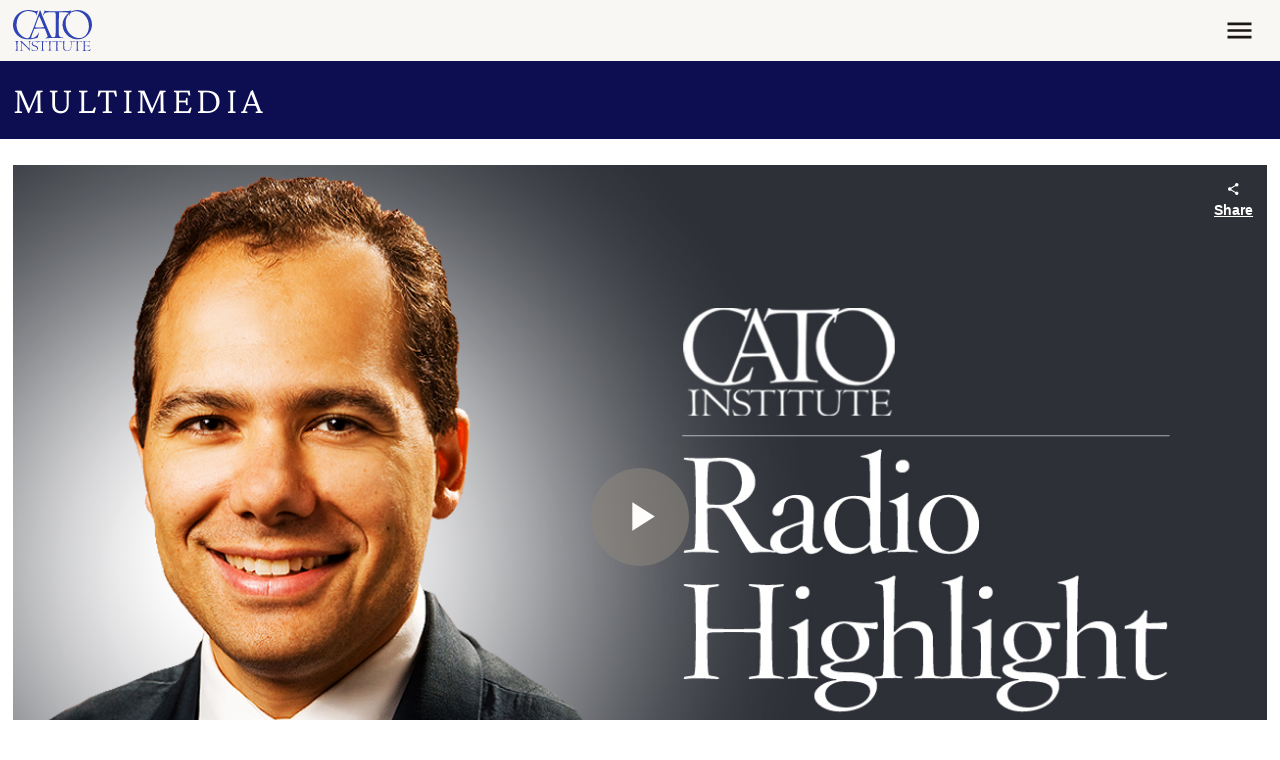

--- FILE ---
content_type: application/javascript
request_url: https://www.cato.org/_Incapsula_Resource?SWJIYLWA=719d34d31c8e3a6e6fffd425f7e032f3&ns=3&cb=99122737
body_size: 20647
content:
var _0x5e80=['\x77\x72\x6a\x44\x67\x69\x58\x43\x6b\x4d\x4b\x5a\x77\x35\x44\x44\x74\x6b\x4c\x43\x74\x43\x73\x3d','\x77\x6f\x58\x44\x6a\x4d\x4b\x61','\x51\x48\x58\x43\x6f\x4d\x4f\x30\x77\x37\x58\x43\x68\x67\x3d\x3d','\x77\x72\x33\x43\x71\x63\x4b\x46\x77\x71\x31\x46\x77\x71\x4c\x44\x72\x4d\x4b\x48','\x53\x42\x76\x44\x69\x44\x34\x71\x4b\x73\x4b\x45\x77\x70\x6c\x6d\x65\x63\x4b\x45\x59\x38\x4f\x6c\x62\x7a\x54\x44\x6d\x38\x4f\x79\x77\x6f\x56\x66\x56\x47\x62\x44\x72\x4d\x4b\x67\x77\x36\x54\x43\x71\x55\x4d\x54\x57\x51\x6f\x51\x64\x73\x4f\x55\x77\x34\x58\x43\x6b\x78\x62\x44\x6b\x73\x4b\x5a\x59\x4d\x4b\x4c\x61\x77\x3d\x3d','\x52\x7a\x55\x65','\x48\x7a\x6c\x43','\x77\x71\x77\x4f\x65\x67\x3d\x3d','\x77\x72\x48\x44\x68\x53\x4d\x3d','\x64\x4d\x4b\x4d\x77\x36\x6b\x3d','\x77\x70\x45\x74\x58\x67\x3d\x3d','\x77\x36\x66\x44\x6f\x69\x73\x3d','\x65\x78\x5a\x55\x4e\x43\x44\x43\x6e\x67\x3d\x3d','\x66\x58\x50\x44\x73\x55\x73\x3d','\x77\x72\x45\x38\x53\x41\x3d\x3d','\x44\x4d\x4b\x33\x4a\x4d\x4b\x71\x77\x35\x62\x43\x67\x38\x4f\x52\x64\x38\x4b\x52\x77\x71\x6e\x43\x76\x63\x4f\x45\x58\x33\x73\x6c\x77\x36\x72\x43\x75\x4d\x4f\x2b\x44\x63\x4f\x6e\x64\x63\x4b\x2b\x77\x37\x74\x36\x77\x71\x38\x2f\x66\x51\x55\x6a\x77\x35\x35\x35\x77\x72\x64\x6d\x4e\x42\x2f\x43\x72\x73\x4f\x57\x77\x35\x35\x74\x53\x41\x3d\x3d','\x77\x36\x48\x44\x6d\x58\x63\x73\x4d\x41\x3d\x3d','\x77\x37\x76\x44\x6f\x58\x6f\x3d','\x77\x72\x77\x69\x52\x47\x63\x4b\x44\x51\x33\x43\x73\x41\x3d\x3d','\x4b\x4d\x4b\x2f\x77\x34\x37\x44\x69\x41\x3d\x3d','\x66\x54\x77\x66','\x4a\x52\x6c\x64','\x77\x6f\x54\x43\x74\x44\x6f\x3d','\x77\x71\x45\x62\x77\x6f\x4d\x3d','\x47\x38\x4b\x70\x4d\x51\x3d\x3d','\x77\x34\x59\x49\x66\x51\x3d\x3d','\x77\x6f\x54\x44\x75\x4d\x4b\x36\x64\x63\x4b\x6a\x41\x41\x3d\x3d','\x77\x34\x38\x5a\x63\x6e\x55\x62\x45\x77\x2f\x44\x72\x67\x3d\x3d','\x77\x35\x5a\x72\x41\x51\x3d\x3d','\x58\x67\x45\x2b','\x54\x77\x6b\x44','\x77\x34\x44\x44\x67\x4d\x4b\x76','\x77\x6f\x44\x44\x68\x63\x4b\x58','\x77\x37\x33\x44\x6b\x30\x55\x3d','\x63\x54\x6b\x6c','\x77\x34\x72\x44\x68\x47\x77\x6a','\x77\x37\x59\x39\x56\x77\x3d\x3d','\x77\x70\x62\x43\x76\x38\x4f\x71\x4e\x77\x3d\x3d','\x77\x37\x34\x51\x49\x77\x3d\x3d','\x77\x34\x62\x43\x6e\x73\x4f\x55\x77\x72\x45\x3d','\x65\x57\x44\x43\x75\x67\x3d\x3d','\x77\x34\x54\x43\x75\x38\x4f\x69','\x57\x67\x48\x43\x68\x52\x73\x78\x77\x70\x63\x3d','\x77\x34\x59\x6d\x46\x77\x3d\x3d','\x77\x70\x72\x43\x74\x63\x4b\x73','\x53\x33\x54\x43\x6d\x41\x3d\x3d','\x77\x35\x72\x43\x6a\x73\x4f\x4a\x77\x72\x35\x32\x62\x77\x3d\x3d','\x56\x44\x49\x50\x77\x37\x37\x43\x71\x38\x4f\x69\x4d\x41\x77\x44\x77\x37\x63\x3d','\x52\x48\x76\x43\x6b\x67\x3d\x3d','\x77\x36\x4c\x43\x75\x33\x41\x53\x77\x72\x5a\x32\x63\x51\x42\x56\x77\x70\x42\x42\x4d\x78\x70\x45\x53\x6c\x4a\x7a\x58\x57\x66\x44\x73\x33\x52\x6c\x77\x35\x35\x38\x53\x4d\x4f\x30\x77\x35\x72\x44\x6d\x54\x6b\x53\x4c\x41\x3d\x3d','\x77\x71\x6a\x44\x6d\x69\x6a\x43\x69\x38\x4b\x75','\x77\x37\x37\x43\x75\x73\x4f\x71','\x77\x37\x76\x44\x6c\x55\x30\x71\x4c\x69\x77\x3d','\x77\x37\x67\x31\x77\x6f\x46\x58','\x63\x7a\x73\x61\x77\x36\x6b\x3d','\x77\x34\x46\x71\x50\x43\x37\x43\x6e\x6c\x50\x44\x69\x51\x3d\x3d','\x77\x36\x30\x38\x59\x51\x3d\x3d','\x53\x56\x58\x43\x6c\x30\x55\x31\x49\x73\x4f\x4b','\x66\x51\x2f\x44\x70\x77\x3d\x3d','\x77\x72\x33\x44\x6a\x38\x4b\x68','\x77\x6f\x6b\x76\x4c\x51\x4c\x43\x68\x31\x66\x44\x6e\x68\x72\x43\x74\x6c\x45\x3d','\x77\x72\x37\x43\x6a\x63\x4b\x45\x77\x70\x6b\x61\x77\x71\x37\x43\x68\x4d\x4f\x6c\x77\x72\x72\x43\x6b\x7a\x59\x3d','\x77\x36\x58\x44\x6b\x7a\x30\x3d','\x77\x6f\x41\x4b\x77\x70\x34\x3d','\x77\x34\x59\x50\x77\x72\x41\x3d','\x58\x4d\x4f\x78\x42\x77\x3d\x3d','\x77\x6f\x34\x63\x61\x77\x3d\x3d','\x77\x6f\x2f\x43\x70\x73\x4b\x6f','\x77\x70\x6c\x61\x64\x67\x3d\x3d','\x41\x38\x4f\x59\x77\x71\x59\x3d','\x77\x72\x52\x4b\x61\x77\x3d\x3d','\x54\x4d\x4b\x71\x44\x45\x73\x3d','\x51\x63\x4b\x35\x77\x37\x51\x3d','\x77\x70\x37\x44\x71\x63\x4b\x63','\x41\x38\x4f\x32\x77\x71\x55\x3d','\x5a\x6a\x49\x37','\x77\x36\x7a\x44\x67\x52\x41\x62\x77\x35\x67\x4a','\x77\x72\x37\x44\x76\x4d\x4b\x37\x52\x63\x4b\x49\x77\x72\x41\x3d','\x56\x73\x4b\x47\x64\x73\x4f\x74','\x77\x72\x48\x43\x6e\x38\x4b\x6f\x64\x73\x4b\x66\x77\x36\x4a\x64\x53\x31\x64\x4b\x4a\x73\x4b\x38\x4f\x4d\x4f\x2b\x77\x6f\x46\x53\x77\x6f\x6a\x43\x6e\x38\x4f\x38\x58\x73\x4f\x38\x77\x36\x76\x43\x72\x63\x4b\x39\x77\x72\x59\x36\x52\x4d\x4f\x46\x55\x63\x4f\x64\x77\x36\x4c\x44\x6a\x63\x4b\x34\x54\x41\x67\x32\x55\x54\x38\x49\x46\x41\x3d\x3d','\x77\x6f\x44\x43\x69\x4d\x4b\x39\x4b\x31\x45\x2f','\x77\x70\x7a\x43\x6c\x4d\x4b\x6a','\x44\x52\x78\x54','\x55\x68\x6e\x44\x68\x51\x3d\x3d','\x44\x48\x6f\x65\x77\x36\x33\x43\x6e\x4d\x4f\x6c\x61\x55\x59\x3d','\x4e\x38\x4f\x71\x77\x70\x30\x3d','\x53\x63\x4b\x48\x63\x67\x3d\x3d','\x77\x72\x48\x44\x68\x53\x33\x43\x6a\x41\x3d\x3d','\x65\x41\x34\x33','\x54\x38\x4b\x79\x77\x34\x59\x3d','\x51\x6b\x62\x43\x6f\x77\x3d\x3d','\x5a\x6b\x62\x43\x71\x73\x4f\x6d\x4e\x77\x6b\x3d','\x65\x32\x6a\x43\x6e\x77\x3d\x3d','\x77\x6f\x58\x43\x67\x68\x49\x3d','\x77\x72\x37\x44\x6d\x53\x50\x44\x73\x33\x38\x33\x4b\x63\x4f\x64\x64\x4d\x4b\x76\x77\x37\x6b\x3d','\x44\x73\x4b\x45\x4b\x73\x4b\x32\x4c\x33\x76\x43\x71\x67\x34\x3d','\x77\x36\x50\x44\x69\x78\x41\x50\x77\x35\x67\x54\x77\x34\x39\x46\x77\x72\x6a\x43\x74\x52\x59\x3d','\x77\x72\x50\x43\x6f\x69\x49\x62\x77\x36\x41\x67\x61\x45\x59\x3d','\x77\x37\x6c\x72\x42\x77\x3d\x3d','\x77\x36\x38\x36\x53\x77\x3d\x3d','\x77\x37\x62\x44\x75\x4d\x4b\x33','\x77\x34\x2f\x44\x70\x67\x45\x35','\x77\x36\x74\x49\x57\x38\x4b\x49\x50\x73\x4f\x71\x59\x67\x3d\x3d','\x77\x71\x67\x67\x77\x70\x73\x3d','\x77\x72\x62\x44\x6d\x45\x63\x41\x77\x70\x30\x64\x77\x6f\x70\x61\x77\x37\x2f\x43\x70\x6c\x4e\x61\x77\x72\x55\x6c\x77\x37\x33\x43\x71\x38\x4f\x6c\x52\x4d\x4b\x6e','\x77\x6f\x45\x59\x77\x70\x56\x79\x77\x35\x6f\x3d','\x77\x34\x62\x44\x6f\x73\x4b\x39\x77\x37\x66\x44\x76\x44\x51\x3d','\x77\x35\x7a\x43\x68\x4d\x4f\x4f\x77\x72\x63\x3d','\x58\x54\x2f\x44\x75\x67\x3d\x3d','\x77\x36\x66\x44\x6f\x68\x73\x37\x59\x63\x4b\x59','\x77\x70\x6e\x43\x71\x4d\x4f\x71\x4b\x73\x4b\x64\x77\x34\x49\x3d','\x77\x72\x72\x43\x6a\x73\x4b\x4a','\x52\x67\x34\x71\x77\x71\x76\x44\x6d\x41\x6c\x42\x53\x38\x4b\x6d','\x57\x7a\x38\x41\x77\x36\x76\x43\x6e\x4d\x4f\x6c','\x77\x35\x6f\x6a\x77\x71\x67\x3d','\x62\x53\x6c\x31','\x4d\x48\x4c\x44\x73\x46\x62\x44\x76\x41\x3d\x3d','\x77\x70\x67\x4d\x51\x67\x6a\x43\x73\x4d\x4b\x6c','\x64\x4d\x4b\x6d\x50\x77\x3d\x3d','\x77\x72\x50\x43\x6e\x4d\x4b\x5a','\x77\x70\x6b\x34\x5a\x53\x58\x44\x72\x38\x4f\x78','\x77\x70\x5a\x39\x55\x6b\x4c\x43\x72\x32\x41\x3d','\x77\x6f\x33\x43\x6e\x63\x4f\x56','\x77\x36\x58\x44\x6f\x63\x4b\x76','\x77\x71\x72\x44\x6c\x6b\x49\x68\x4b\x53\x45\x3d','\x77\x72\x2f\x44\x6a\x38\x4b\x77\x44\x43\x77\x3d','\x77\x70\x6e\x43\x67\x73\x4b\x78','\x54\x63\x4b\x54\x77\x36\x73\x3d','\x77\x37\x58\x44\x69\x68\x6f\x5a\x77\x34\x6f\x49\x77\x35\x52\x44\x77\x71\x67\x3d','\x5a\x6a\x35\x73','\x52\x77\x56\x4b','\x77\x70\x34\x6c\x61\x73\x4f\x62\x77\x71\x56\x65\x77\x6f\x77\x53\x42\x63\x4b\x78','\x46\x73\x4f\x76\x77\x6f\x34\x3d','\x77\x71\x2f\x44\x75\x51\x67\x3d','\x77\x71\x7a\x43\x70\x73\x4f\x7a','\x77\x37\x54\x44\x67\x4d\x4b\x70\x46\x53\x55\x3d','\x77\x37\x6f\x49\x46\x67\x3d\x3d','\x77\x6f\x76\x44\x6e\x44\x51\x3d','\x77\x70\x72\x43\x6c\x4d\x4b\x7a','\x77\x34\x5a\x67\x47\x77\x37\x43\x68\x56\x66\x44\x67\x68\x67\x3d','\x77\x72\x54\x44\x6f\x78\x34\x3d','\x45\x63\x4f\x65\x4b\x4d\x4f\x57\x52\x4d\x4f\x30\x4e\x63\x4f\x30\x4c\x7a\x64\x6e\x4b\x4d\x4f\x48\x56\x63\x4b\x42\x54\x77\x3d\x3d','\x77\x71\x58\x43\x6f\x38\x4b\x34\x77\x72\x35\x44\x77\x71\x4d\x3d','\x77\x70\x55\x67\x77\x70\x49\x3d','\x5a\x6e\x4c\x43\x67\x67\x3d\x3d','\x77\x37\x58\x43\x6f\x38\x4f\x75','\x77\x37\x55\x71\x56\x63\x4b\x4c\x77\x34\x63\x76\x56\x43\x68\x4e\x77\x37\x38\x61\x77\x70\x63\x71\x48\x56\x2f\x43\x72\x38\x4f\x36','\x45\x73\x4b\x50\x4e\x63\x4f\x35\x77\x71\x4d\x75\x77\x71\x49\x62\x55\x67\x3d\x3d','\x77\x37\x39\x64\x51\x38\x4b\x31\x49\x77\x3d\x3d','\x77\x72\x76\x44\x74\x38\x4b\x78\x52\x38\x4b\x45\x77\x70\x64\x79','\x77\x36\x51\x6c\x77\x70\x78\x59\x77\x37\x48\x43\x69\x67\x3d\x3d','\x50\x77\x5a\x4e','\x77\x72\x6e\x43\x71\x73\x4b\x6a\x77\x72\x35\x65\x77\x71\x58\x44\x6e\x63\x4b\x46\x77\x34\x74\x49\x77\x71\x76\x43\x67\x30\x66\x44\x71\x38\x4b\x4b\x4b\x6c\x6c\x56\x77\x34\x37\x43\x6b\x73\x4b\x7a\x65\x73\x4f\x32\x4a\x45\x51\x34\x43\x55\x6a\x44\x68\x4d\x4b\x55\x63\x56\x2f\x44\x68\x33\x35\x31\x4e\x67\x3d\x3d','\x77\x6f\x70\x30\x53\x55\x4c\x43\x73\x6d\x5a\x47','\x77\x37\x6e\x44\x70\x67\x6f\x3d','\x59\x38\x4b\x39\x59\x41\x3d\x3d','\x64\x7a\x50\x44\x73\x78\x4c\x43\x69\x56\x51\x3d','\x63\x44\x74\x52','\x56\x73\x4b\x70\x45\x45\x49\x47\x50\x73\x4f\x58\x77\x6f\x4c\x44\x69\x73\x4b\x50\x41\x73\x4f\x4f\x77\x35\x44\x44\x75\x4d\x4b\x48\x44\x38\x4f\x74\x77\x6f\x41\x57\x47\x38\x4f\x72','\x77\x71\x62\x43\x68\x38\x4b\x74\x77\x72\x4d\x36\x77\x70\x55\x3d','\x77\x34\x66\x44\x6e\x54\x63\x3d','\x77\x71\x4c\x44\x74\x63\x4b\x67\x52\x63\x4b\x56\x77\x72\x5a\x4c\x77\x70\x39\x34\x77\x36\x68\x7a\x4f\x73\x4f\x5a\x53\x51\x6e\x44\x6e\x6b\x6b\x37\x4d\x4d\x4f\x57\x77\x35\x66\x44\x6a\x48\x58\x43\x67\x6a\x78\x33','\x4b\x43\x4a\x54\x4f\x38\x4b\x4d\x53\x4d\x4f\x68','\x77\x37\x6e\x44\x6c\x44\x67\x3d','\x77\x6f\x49\x45\x77\x6f\x78\x38\x77\x34\x63\x78\x77\x35\x49\x3d','\x59\x68\x31\x65\x4e\x6a\x4c\x43\x6e\x30\x50\x44\x69\x73\x4f\x45','\x77\x72\x31\x68\x64\x51\x3d\x3d','\x56\x73\x4b\x70\x45\x45\x49\x47\x50\x73\x4f\x58\x77\x6f\x4c\x44\x69\x73\x4b\x50\x41\x73\x4f\x51\x77\x35\x50\x43\x72\x63\x4b\x51\x43\x73\x4f\x32\x77\x70\x51\x6b\x48\x4d\x4f\x46\x43\x42\x72\x44\x75\x57\x48\x43\x6b\x73\x4b\x74\x58\x4d\x4f\x58\x55\x7a\x58\x43\x70\x38\x4b\x65\x51\x41\x3d\x3d','\x58\x4d\x4f\x52\x50\x4d\x4f\x66\x51\x38\x4f\x31\x4d\x67\x3d\x3d','\x50\x4d\x4f\x69\x77\x6f\x48\x44\x67\x38\x4b\x51\x77\x34\x66\x44\x6d\x56\x38\x3d','\x77\x35\x6a\x43\x68\x4d\x4b\x48\x77\x72\x78\x36\x63\x38\x4b\x51\x77\x6f\x62\x44\x6f\x73\x4f\x69\x77\x6f\x48\x43\x74\x41\x3d\x3d','\x77\x35\x72\x43\x6f\x4d\x4f\x50','\x50\x4d\x4f\x4f\x77\x70\x48\x43\x70\x6c\x50\x43\x6a\x42\x44\x43\x6f\x54\x34\x3d','\x55\x41\x33\x43\x68\x78\x6b\x72\x77\x70\x37\x43\x74\x73\x4b\x6a\x50\x4d\x4b\x46\x77\x70\x55\x2b\x77\x36\x66\x43\x6f\x58\x31\x39\x46\x41\x62\x44\x76\x73\x4b\x76\x57\x51\x3d\x3d','\x77\x37\x55\x6f\x58\x51\x3d\x3d','\x4e\x43\x74\x49\x4f\x38\x4b\x52\x54\x67\x3d\x3d','\x77\x72\x72\x43\x6a\x63\x4b\x7a','\x77\x34\x6f\x2b\x59\x4d\x4f\x61\x77\x72\x68\x33\x77\x6f\x4d\x3d','\x77\x6f\x49\x64\x77\x6f\x70\x7a','\x77\x36\x55\x35\x59\x77\x3d\x3d','\x4c\x7a\x68\x51\x53\x48\x49\x6b','\x77\x36\x77\x52\x56\x67\x3d\x3d','\x77\x37\x46\x48\x41\x51\x3d\x3d','\x56\x73\x4b\x70\x45\x45\x49\x47\x50\x73\x4f\x58\x77\x6f\x4c\x44\x69\x73\x4b\x50\x41\x67\x3d\x3d','\x5a\x4d\x4b\x58\x77\x35\x59\x3d','\x77\x70\x48\x44\x6b\x63\x4b\x63','\x77\x71\x66\x43\x71\x7a\x55\x4a\x77\x36\x34\x70\x55\x6c\x46\x52\x77\x35\x59\x41','\x50\x4d\x4f\x2b\x77\x6f\x50\x44\x68\x63\x4b\x4b\x77\x34\x2f\x44\x6d\x31\x51\x3d','\x77\x6f\x2f\x43\x72\x4d\x4b\x36','\x77\x70\x59\x4e\x77\x6f\x39\x79\x77\x34\x30\x36\x77\x37\x55\x74\x45\x4d\x4b\x37','\x77\x70\x33\x44\x72\x73\x4b\x78\x59\x4d\x4b\x57\x44\x33\x62\x43\x67\x6e\x38\x3d','\x77\x6f\x41\x4d\x58\x78\x73\x3d','\x77\x6f\x6a\x43\x73\x63\x4f\x68\x4e\x63\x4b\x4d\x77\x34\x55\x3d','\x77\x35\x54\x44\x6a\x6e\x59\x35','\x50\x63\x4f\x37\x77\x34\x5a\x6b\x77\x36\x4d\x6e','\x4c\x63\x4f\x46\x77\x6f\x62\x43\x71\x45\x48\x43\x69\x67\x34\x3d','\x77\x72\x48\x44\x6b\x79\x50\x44\x70\x33\x38\x74','\x77\x72\x54\x44\x71\x51\x59\x3d','\x77\x34\x38\x49\x4c\x77\x3d\x3d','\x62\x6d\x48\x44\x68\x41\x3d\x3d','\x77\x36\x63\x57\x54\x51\x3d\x3d','\x52\x6e\x2f\x43\x72\x41\x3d\x3d','\x5a\x38\x4f\x6f\x77\x6f\x7a\x44\x69\x4d\x4b\x51\x77\x34\x6e\x44\x67\x42\x72\x43\x6c\x38\x4b\x70\x77\x70\x73\x62\x43\x38\x4f\x34\x77\x71\x76\x43\x70\x51\x3d\x3d','\x4e\x73\x4b\x2f\x77\x37\x54\x44\x6b\x73\x4f\x51\x48\x38\x4f\x52\x4a\x67\x3d\x3d','\x77\x70\x72\x43\x6c\x38\x4f\x77','\x77\x72\x6f\x41\x77\x71\x41\x3d','\x77\x70\x54\x43\x75\x4d\x4f\x7a','\x66\x6e\x50\x44\x6f\x46\x44\x44\x72\x63\x4b\x66','\x77\x6f\x7a\x44\x6a\x53\x6a\x43\x70\x38\x4f\x74\x77\x6f\x6a\x43\x75\x52\x37\x44\x67\x6d\x68\x61\x77\x34\x35\x64\x52\x33\x6f\x4c\x52\x6e\x63\x6a\x45\x73\x4f\x45\x77\x35\x67\x63\x77\x6f\x56\x73\x77\x72\x63\x55\x77\x70\x37\x44\x69\x4d\x4f\x4d\x77\x71\x68\x7a\x77\x6f\x72\x44\x69\x58\x6e\x44\x69\x7a\x62\x43\x69\x47\x33\x43\x75\x67\x3d\x3d','\x77\x70\x6f\x49\x57\x67\x62\x43\x6f\x38\x4b\x73\x55\x38\x4b\x54\x77\x6f\x38\x3d','\x77\x35\x64\x33\x49\x51\x6e\x43\x67\x30\x30\x3d','\x53\x4d\x4b\x53\x63\x38\x4f\x73\x77\x37\x55\x7a\x77\x36\x51\x49\x45\x79\x39\x76\x51\x63\x4f\x76\x46\x38\x4b\x45\x77\x34\x45\x3d','\x77\x36\x48\x44\x6b\x55\x38\x34\x50\x77\x3d\x3d','\x77\x6f\x62\x43\x6b\x38\x4f\x37\x4b\x78\x35\x43','\x59\x32\x66\x44\x74\x45\x72\x44\x76\x73\x4b\x4d\x53\x7a\x77\x7a\x77\x34\x72\x43\x72\x73\x4b\x37\x77\x71\x38\x4b\x77\x37\x33\x44\x70\x4d\x4f\x72','\x77\x37\x62\x44\x68\x52\x49\x4a\x77\x34\x6b\x3d','\x77\x37\x62\x44\x67\x46\x4d\x44\x4f\x79\x6c\x32','\x77\x70\x37\x43\x6c\x38\x4f\x6a\x4a\x68\x5a\x52\x77\x72\x4c\x43\x6f\x38\x4f\x74\x77\x35\x44\x44\x6f\x44\x35\x77\x77\x35\x55\x55\x64\x63\x4f\x51\x63\x52\x74\x45\x61\x4d\x4f\x4f\x4d\x58\x35\x6f\x59\x4d\x4b\x46','\x77\x37\x33\x44\x70\x68\x6b\x70\x63\x41\x3d\x3d','\x77\x70\x6b\x64\x77\x70\x38\x3d','\x62\x6c\x2f\x43\x68\x63\x4f\x30\x42\x38\x4f\x70\x77\x35\x67\x3d','\x4c\x73\x4b\x31\x77\x34\x6e\x44\x67\x63\x4f\x57\x48\x67\x3d\x3d','\x77\x35\x6a\x43\x69\x73\x4f\x52\x77\x72\x42\x6c\x5a\x73\x4b\x42\x77\x6f\x66\x44\x70\x4d\x4b\x6c\x77\x70\x37\x43\x74\x73\x4b\x37\x77\x70\x73\x55\x4a\x63\x4f\x76\x77\x72\x67\x3d','\x61\x46\x4c\x43\x6e\x4d\x4f\x6d\x43\x77\x3d\x3d','\x61\x7a\x72\x44\x76\x41\x48\x43\x6d\x31\x50\x43\x71\x46\x67\x3d','\x77\x36\x49\x68\x45\x44\x6a\x44\x6e\x48\x44\x43\x6f\x73\x4b\x30\x77\x37\x44\x44\x6b\x79\x6e\x43\x75\x38\x4b\x30\x55\x73\x4b\x4d\x47\x38\x4f\x6f\x57\x38\x4f\x47','\x4a\x73\x4f\x31\x77\x34\x68\x34\x77\x36\x6f\x3d','\x77\x37\x38\x6c\x77\x70\x42\x62\x77\x37\x66\x43\x69\x33\x66\x43\x74\x78\x34\x3d','\x56\x73\x4b\x66\x5a\x4d\x4f\x78\x77\x37\x51\x39\x77\x36\x49\x4b','\x77\x72\x6e\x44\x67\x73\x4b\x70\x48\x69\x44\x43\x76\x63\x4b\x42\x56\x6b\x63\x79\x41\x4d\x4b\x62\x77\x72\x38\x32\x5a\x73\x4b\x79\x77\x70\x41\x3d','\x63\x67\x4d\x36\x77\x71\x66\x44\x69\x41\x56\x33\x59\x63\x4b\x67\x77\x71\x64\x6b\x77\x71\x48\x44\x74\x67\x3d\x3d','\x77\x36\x37\x44\x76\x78\x77\x76\x59\x63\x4b\x44','\x55\x63\x4b\x57\x5a\x38\x4f\x75\x77\x37\x73\x6d\x77\x34\x55\x31\x4c\x51\x3d\x3d','\x77\x34\x45\x6d\x62\x54\x72\x44\x71\x4d\x4f\x6e','\x77\x72\x7a\x43\x6c\x38\x4b\x36\x49\x56\x59\x75\x56\x45\x38\x3d','\x4c\x4d\x4f\x59\x77\x70\x7a\x43\x73\x45\x48\x43\x6c\x67\x3d\x3d','\x77\x72\x6a\x44\x69\x79\x6a\x43\x6a\x73\x4b\x4b\x77\x35\x66\x44\x73\x30\x6e\x43\x67\x54\x41\x63','\x77\x72\x66\x44\x6f\x63\x4b\x38\x55\x63\x4b\x49\x77\x71\x73\x3d','\x62\x6d\x37\x44\x73\x45\x7a\x44\x74\x4d\x4b\x49','\x77\x36\x30\x34\x77\x70\x74\x4d\x77\x37\x48\x43\x6b\x51\x3d\x3d','\x54\x77\x58\x43\x68\x52\x67\x67\x77\x6f\x63\x3d','\x77\x72\x4c\x43\x76\x79\x6b\x64\x77\x37\x4d\x30','\x77\x36\x4d\x77\x41\x79\x50\x44\x6d\x67\x3d\x3d','\x77\x36\x6c\x56\x52\x73\x4b\x76\x49\x38\x4f\x30','\x65\x41\x4e\x49','\x52\x51\x58\x43\x6a\x52\x30\x33\x77\x70\x59\x3d','\x77\x71\x6a\x43\x73\x63\x4b\x7a\x77\x71\x70\x59\x77\x71\x62\x44\x71\x38\x4b\x56\x77\x35\x34\x3d','\x77\x37\x55\x7a\x52\x73\x4b\x4b\x77\x34\x63\x76\x54\x79\x68\x44\x77\x36\x49\x63\x77\x70\x77\x3d','\x77\x37\x4c\x44\x69\x45\x6f\x2b\x4c\x6a\x63\x3d','\x62\x44\x38\x67\x77\x71\x66\x44\x6d\x51\x68\x62\x51\x38\x4b\x6a\x77\x72\x39\x6b','\x4a\x69\x56\x58\x58\x48\x49\x2f','\x77\x34\x41\x78\x61\x51\x6a\x44\x71\x63\x4f\x67\x77\x71\x50\x44\x6e\x73\x4f\x4f\x77\x35\x39\x6c\x52\x38\x4b\x4f','\x77\x36\x58\x44\x6e\x42\x63\x50\x77\x35\x67\x53','\x77\x72\x62\x44\x74\x73\x4b\x34\x59\x38\x4b\x4a\x77\x71\x78\x37\x77\x70\x64\x68\x77\x36\x67\x6e\x4e\x73\x4f\x57\x5a\x41\x6a\x44\x6e\x30\x6c\x70\x4f\x73\x4f\x4d\x77\x35\x72\x44\x68\x58\x49\x3d','\x53\x63\x4b\x67\x77\x36\x31\x6a\x56\x73\x4b\x47','\x77\x37\x73\x4e\x59\x53\x58\x44\x75\x63\x4f\x36\x77\x71\x58\x44\x68\x73\x4f\x43\x77\x37\x52\x46\x62\x4d\x4b\x6c\x77\x35\x73\x34\x42\x4d\x4b\x6a\x58\x6c\x4d\x44\x77\x36\x4a\x37','\x77\x6f\x62\x43\x6e\x38\x4b\x37\x4d\x30\x77\x70','\x77\x37\x59\x42\x63\x54\x51\x44\x48\x48\x46\x4d\x77\x71\x67\x44\x46\x73\x4f\x52\x77\x6f\x7a\x43\x6a\x79\x78\x45\x4a\x73\x4b\x6d\x77\x72\x48\x43\x72\x6a\x33\x43\x6e\x51\x5a\x54\x61\x6c\x59\x77\x77\x35\x6a\x43\x67\x38\x4f\x38','\x42\x63\x4f\x55\x77\x70\x72\x44\x67\x38\x4b\x63\x77\x34\x4c\x44\x68\x6c\x50\x43\x68\x4d\x4b\x36\x77\x6f\x67\x6f\x44\x63\x4f\x36\x77\x71\x33\x43\x71\x51\x6b\x74\x77\x34\x45\x4c\x48\x41\x3d\x3d','\x77\x35\x48\x44\x75\x4d\x4b\x38\x77\x37\x48\x44\x70\x53\x50\x43\x68\x52\x31\x6c\x4e\x38\x4b\x49\x46\x73\x4f\x68\x4e\x63\x4f\x4f\x48\x4d\x4f\x68\x77\x70\x67\x37\x77\x35\x6a\x43\x72\x63\x4f\x73\x5a\x63\x4f\x4a\x77\x71\x6e\x43\x74\x30\x6b\x6c\x77\x6f\x38\x77\x52\x73\x4f\x58\x52\x38\x4f\x46\x77\x36\x45\x51\x77\x70\x38\x3d','\x56\x68\x67\x6e\x77\x72\x33\x44\x69\x68\x4d\x3d','\x77\x37\x6e\x44\x6c\x53\x6e\x44\x6f\x31\x51\x6b\x4c\x38\x4f\x61\x61\x73\x4b\x6d\x77\x36\x66\x44\x6e\x30\x55\x67\x77\x34\x6e\x44\x72\x63\x4f\x6c\x4f\x63\x4f\x2b\x4c\x53\x34\x4f\x77\x6f\x58\x43\x68\x63\x4f\x6b\x66\x63\x4f\x72\x4d\x67\x3d\x3d','\x77\x35\x44\x44\x6d\x57\x6f\x75\x4c\x4d\x4f\x6f\x77\x36\x4d\x43\x77\x70\x52\x59\x58\x32\x6e\x43\x69\x32\x4c\x44\x6b\x51\x3d\x3d','\x77\x71\x2f\x43\x6d\x73\x4b\x71\x77\x71\x63\x36\x77\x6f\x34\x3d','\x77\x6f\x51\x4e\x77\x6f\x74\x6f\x77\x34\x63\x77\x77\x34\x38\x3d','\x77\x36\x7a\x44\x71\x78\x6f\x2b\x64\x4d\x4b\x63\x77\x36\x45\x42\x77\x6f\x30\x4b\x47\x38\x4b\x71\x77\x37\x54\x44\x68\x67\x3d\x3d','\x77\x71\x7a\x44\x6c\x73\x4b\x31\x43\x6a\x33\x43\x6f\x41\x3d\x3d','\x77\x6f\x59\x4d\x58\x52\x72\x43\x72\x63\x4b\x2f\x51\x67\x3d\x3d','\x63\x42\x39\x56\x4d\x54\x58\x43\x6d\x67\x50\x44\x6e\x38\x4f\x53\x61\x73\x4b\x4a\x77\x70\x6e\x44\x6c\x68\x34\x3d','\x55\x78\x7a\x43\x67\x67\x38\x78\x77\x6f\x77\x3d','\x66\x58\x54\x44\x72\x55\x44\x44\x76\x4d\x4b\x65\x54\x41\x3d\x3d','\x63\x63\x4b\x67\x42\x32\x51\x63\x49\x38\x4f\x74\x77\x6f\x72\x44\x6b\x4d\x4b\x58\x52\x67\x3d\x3d','\x65\x45\x62\x43\x74\x63\x4f\x30\x4b\x68\x4e\x50\x45\x6a\x4c\x43\x6e\x48\x72\x43\x6e\x4d\x4f\x52','\x51\x38\x4b\x39\x44\x46\x59\x62\x49\x77\x3d\x3d','\x77\x70\x6e\x44\x76\x63\x4b\x61','\x77\x35\x56\x6a\x4a\x78\x6a\x43\x6c\x6c\x4c\x44\x75\x42\x66\x43\x72\x42\x39\x46\x54\x47\x4e\x74\x77\x70\x74\x54\x77\x71\x58\x43\x73\x67\x3d\x3d','\x77\x71\x33\x44\x69\x79\x6a\x43\x6c\x38\x4b\x2f','\x77\x34\x38\x72\x59\x67\x3d\x3d','\x4e\x44\x52\x51\x53\x32\x6b\x37\x77\x35\x62\x43\x6b\x6d\x49\x65\x4b\x38\x4b\x5a\x50\x73\x4b\x4d\x77\x35\x2f\x43\x6c\x38\x4f\x6a','\x77\x35\x55\x78\x61\x4d\x4f\x4b\x77\x71\x55\x3d','\x77\x35\x6a\x43\x69\x73\x4f\x52\x77\x72\x42\x6c\x5a\x73\x4b\x42\x77\x6f\x66\x44\x70\x4d\x4b\x6c\x77\x6f\x33\x43\x71\x73\x4b\x76\x77\x71\x77\x65\x4b\x38\x4f\x75\x77\x71\x59\x3d','\x77\x70\x58\x43\x6a\x73\x4f\x38\x50\x41\x56\x44','\x77\x36\x6a\x44\x74\x77\x41\x66\x65\x63\x4b\x52\x77\x72\x77\x41','\x77\x6f\x33\x43\x68\x73\x4b\x6b\x4b\x56\x38\x37\x54\x30\x33\x44\x6f\x73\x4b\x68\x77\x70\x31\x6e\x77\x72\x4a\x61\x77\x71\x4d\x3d','\x65\x41\x42\x5a\x49\x79\x45\x3d','\x77\x36\x59\x68\x77\x6f\x52\x57\x77\x36\x4c\x43\x67\x33\x58\x43\x76\x52\x37\x44\x67\x63\x4b\x56\x53\x51\x76\x44\x68\x38\x4f\x49\x64\x53\x2f\x44\x6c\x73\x4f\x4e\x4b\x67\x3d\x3d','\x64\x42\x78\x55\x50\x54\x48\x43\x6c\x56\x6e\x44\x68\x73\x4f\x50\x61\x77\x3d\x3d','\x65\x52\x4a\x4d\x4f\x6a\x50\x43\x6c\x31\x6e\x44\x67\x4d\x4f\x53\x4b\x38\x4b\x47\x77\x70\x33\x44\x69\x77\x72\x43\x69\x6a\x33\x44\x70\x6c\x4c\x44\x68\x4d\x4f\x36\x77\x35\x56\x36\x77\x72\x55\x3d','\x77\x35\x49\x2f\x61\x44\x7a\x44\x75\x51\x3d\x3d','\x56\x6a\x56\x43','\x51\x48\x48\x43\x6f\x4d\x4f\x30\x77\x37\x54\x43\x6a\x32\x68\x47','\x77\x70\x54\x44\x69\x43\x37\x43\x68\x38\x4b\x35\x77\x34\x76\x43\x76\x45\x7a\x43\x6b\x43\x59\x43\x77\x35\x38\x64\x47\x54\x39\x57\x61\x47\x6c\x48\x43\x63\x4b\x66\x77\x6f\x70\x5a\x77\x35\x74\x52\x77\x70\x41\x3d','\x77\x70\x37\x44\x76\x4d\x4b\x34\x5a\x38\x4b\x79','\x77\x36\x49\x31\x43\x7a\x50\x44\x6e\x6d\x50\x43\x6c\x77\x3d\x3d','\x4f\x38\x4f\x78\x77\x35\x31\x2b','\x77\x36\x58\x44\x73\x68\x67\x2b\x63\x4d\x4b\x43\x77\x6f\x34\x3d','\x77\x34\x7a\x44\x6a\x6d\x73\x71\x50\x63\x4f\x7a','\x77\x6f\x76\x43\x75\x63\x4f\x74\x50\x63\x4b\x47\x77\x34\x59\x5a\x55\x6c\x51\x4a\x63\x38\x4b\x45\x4b\x38\x4f\x2f\x77\x35\x31\x45\x77\x35\x66\x43\x6c\x63\x4f\x71\x56\x77\x3d\x3d','\x63\x69\x59\x32','\x63\x55\x62\x43\x68\x4d\x4f\x32\x48\x4d\x4f\x51\x77\x34\x4c\x43\x68\x63\x4f\x4e\x58\x41\x3d\x3d','\x57\x38\x4f\x55\x4a\x38\x4f\x63\x52\x63\x4f\x73\x62\x38\x4b\x37\x50\x7a\x56\x6a\x4e\x73\x4f\x36\x55\x63\x4b\x63\x54\x63\x4f\x39\x77\x72\x44\x44\x72\x4d\x4f\x57\x77\x34\x73\x3d','\x77\x34\x73\x59\x58\x41\x3d\x3d','\x57\x52\x48\x43\x6e\x78\x6b\x33\x77\x72\x66\x43\x76\x73\x4b\x76\x65\x38\x4b\x45\x77\x70\x49\x3d','\x4a\x38\x4f\x39\x77\x34\x70\x70\x77\x36\x41\x31\x57\x38\x4f\x77\x77\x6f\x72\x43\x73\x73\x4b\x4e\x66\x67\x67\x4b\x56\x31\x78\x59\x77\x71\x44\x43\x75\x79\x44\x43\x6a\x6a\x51\x47\x63\x77\x67\x58\x77\x36\x31\x72','\x77\x34\x59\x6f\x62\x63\x4f\x4d\x77\x72\x52\x4c','\x77\x6f\x7a\x44\x6a\x79\x62\x43\x70\x63\x4b\x57\x77\x36\x33\x44\x74\x30\x6e\x43\x6b\x54\x6f\x44\x77\x70\x34\x45\x46\x78\x4a\x64\x61\x57\x6f\x4c\x58\x38\x4b\x48','\x65\x6d\x2f\x44\x72\x45\x66\x44\x74\x73\x4b\x61\x45\x54\x41\x75\x77\x6f\x72\x43\x76\x4d\x4b\x2f\x77\x71\x30\x78\x77\x37\x2f\x44\x76\x63\x4f\x68\x77\x34\x63\x32\x77\x35\x6c\x32\x77\x70\x45\x5a\x48\x78\x62\x43\x70\x33\x74\x6d\x77\x72\x6b\x3d','\x48\x4d\x4b\x41\x4a\x4d\x4b\x32\x4c\x51\x3d\x3d','\x4f\x79\x46\x49\x4c\x38\x4b\x52\x56\x4d\x4f\x6e\x77\x6f\x6a\x44\x69\x51\x56\x6c','\x77\x34\x63\x70\x54\x38\x4b\x41\x77\x34\x73\x67\x5a\x57\x56\x42\x77\x37\x49\x50\x77\x70\x77\x78\x45\x68\x44\x43\x73\x63\x4f\x37\x47\x46\x35\x4d\x77\x70\x37\x43\x6a\x4d\x4b\x32\x77\x37\x76\x44\x69\x63\x4f\x63\x77\x6f\x6a\x43\x71\x73\x4b\x50\x77\x35\x42\x75\x49\x63\x4f\x5a\x77\x36\x35\x73\x77\x6f\x6b\x73\x48\x47\x76\x44\x6e\x4d\x4f\x65\x77\x72\x44\x44\x6d\x4d\x4b\x34\x77\x35\x44\x44\x70\x38\x4f\x4c\x77\x71\x58\x43\x6a\x4d\x4b\x61\x77\x35\x72\x44\x76\x4d\x4f\x4f\x44\x52\x67\x6d\x63\x53\x54\x44\x72\x38\x4b\x4b\x77\x34\x48\x44\x6f\x6a\x49\x4f\x54\x4d\x4b\x4e\x77\x70\x66\x43\x74\x44\x41\x33\x48\x47\x64\x59\x58\x6b\x78\x34\x41\x38\x4f\x61\x77\x35\x54\x44\x67\x47\x6b\x48\x77\x34\x37\x43\x70\x67\x3d\x3d','\x77\x34\x50\x44\x74\x73\x4b\x7a\x77\x37\x48\x44\x72\x51\x3d\x3d','\x5a\x38\x4b\x38\x77\x34\x73\x3d','\x77\x71\x6a\x44\x6d\x43\x6e\x44\x70\x57\x30\x73\x4d\x73\x4f\x62\x5a\x41\x3d\x3d','\x77\x35\x55\x31\x64\x73\x4f\x4d\x77\x71\x6c\x58\x77\x6f\x73\x50','\x77\x72\x2f\x43\x6f\x38\x4b\x6b\x77\x71\x70\x65\x77\x71\x54\x44\x72\x4d\x4b\x54','\x63\x46\x7a\x43\x6c\x4d\x4f\x32','\x77\x36\x54\x44\x69\x78\x30\x4a\x77\x34\x45\x45\x77\x35\x52\x53\x77\x36\x4c\x43\x76\x67\x74\x46\x77\x37\x67\x30\x77\x71\x7a\x43\x75\x63\x4b\x6b\x64\x63\x4f\x36\x47\x4d\x4f\x34','\x77\x34\x63\x2f\x5a\x38\x4f\x4b\x77\x71\x31\x64\x77\x6f\x73\x49\x4c\x63\x4b\x36\x50\x73\x4f\x41','\x50\x38\x4f\x39\x77\x6f\x7a\x44\x69\x73\x4f\x51\x77\x35\x4c\x44\x6d\x32\x6e\x43\x68\x73\x4b\x74\x77\x70\x4d\x5a\x47\x63\x4b\x78\x77\x37\x62\x44\x72\x68\x55\x38\x77\x37\x41\x4b\x42\x73\x4b\x67','\x55\x4d\x4b\x6b\x43\x56\x41\x4b','\x61\x6c\x7a\x43\x6f\x38\x4f\x6e\x48\x4d\x4f\x75\x77\x34\x58\x43\x68\x67\x3d\x3d','\x77\x35\x6a\x43\x69\x73\x4f\x52\x77\x72\x42\x6c\x5a\x73\x4b\x42\x77\x6f\x66\x44\x70\x4d\x4b\x6c\x77\x6f\x33\x43\x74\x63\x4b\x30\x77\x6f\x45\x58\x4b\x63\x4f\x70\x77\x72\x78\x61\x45\x44\x6e\x43\x6c\x38\x4f\x6f\x44\x51\x3d\x3d','\x77\x6f\x49\x49\x51\x42\x72\x43\x6f\x51\x3d\x3d','\x54\x56\x2f\x43\x6a\x58\x38\x35\x4c\x4d\x4f\x62\x77\x35\x39\x2f\x52\x67\x3d\x3d','\x77\x71\x2f\x44\x67\x6a\x6b\x3d','\x77\x36\x54\x44\x67\x51\x67\x56\x77\x34\x38\x45\x77\x36\x35\x66\x77\x72\x7a\x43\x76\x77\x3d\x3d','\x77\x6f\x58\x43\x6b\x73\x4b\x38\x49\x30\x77\x7a\x56\x45\x77\x3d','\x4d\x63\x4b\x7a\x77\x35\x58\x44\x67\x38\x4f\x48\x47\x4d\x4b\x52\x4e\x73\x4f\x37\x61\x63\x4f\x59\x77\x35\x30\x3d','\x77\x37\x4d\x6e\x54\x4d\x4b\x5a\x77\x34\x73\x3d','\x65\x6d\x2f\x44\x70\x6c\x66\x44\x73\x51\x3d\x3d','\x58\x38\x4b\x37\x77\x37\x5a\x31\x52\x38\x4b\x62\x45\x56\x68\x4f\x65\x4d\x4b\x6d\x77\x37\x41\x7a','\x4c\x4d\x4f\x71\x77\x6f\x48\x44\x6b\x38\x4b\x62','\x66\x78\x5a\x54\x4e\x44\x7a\x43\x67\x67\x3d\x3d','\x77\x6f\x33\x44\x73\x73\x4b\x31\x59\x73\x4b\x2b','\x77\x72\x37\x44\x6b\x69\x33\x43\x6b\x63\x4b\x75\x77\x34\x77\x3d','\x77\x37\x4c\x44\x6e\x30\x49\x39\x4d\x78\x74\x46\x4a\x38\x4b\x64\x62\x57\x30\x63\x77\x71\x6c\x6d\x65\x68\x77\x3d','\x77\x36\x41\x2b\x53\x63\x4b\x66\x77\x35\x6f\x79','\x50\x53\x46\x48\x4c\x4d\x4b\x4d\x65\x63\x4f\x33\x77\x70\x50\x44\x69\x53\x4e\x35\x77\x70\x6a\x43\x68\x63\x4b\x4a\x65\x41\x3d\x3d','\x77\x6f\x59\x53\x54\x48\x63\x63\x49\x67\x6e\x43\x76\x4d\x4b\x70\x52\x4d\x4b\x37\x4e\x63\x4b\x44\x77\x35\x5a\x4c\x77\x37\x4a\x35\x53\x51\x6a\x44\x67\x55\x42\x42','\x50\x38\x4f\x7a\x77\x6f\x54\x44\x6c\x63\x4b\x4b\x77\x35\x55\x3d','\x77\x37\x49\x76\x54\x73\x4b\x49\x77\x34\x45\x32\x4a\x51\x56\x38\x77\x34\x38\x37\x77\x72\x77\x51\x4b\x33\x50\x43\x6a\x63\x4f\x49\x4a\x47\x34\x3d','\x53\x63\x4f\x46\x49\x4d\x4f\x4c\x58\x73\x4f\x6f','\x58\x7a\x70\x2b\x46\x78\x48\x43\x75\x48\x4c\x44\x72\x4d\x4f\x73\x52\x4d\x4b\x35\x77\x71\x38\x3d','\x77\x36\x4a\x4d\x57\x63\x4b\x31\x4d\x4d\x4f\x6d\x63\x38\x4f\x61\x77\x70\x31\x78\x77\x36\x68\x61\x61\x4d\x4f\x57\x4b\x41\x4c\x44\x75\x44\x70\x59\x63\x53\x37\x44\x68\x4d\x4b\x30\x4f\x63\x4f\x33\x58\x54\x33\x43\x69\x73\x4b\x43','\x77\x72\x7a\x43\x67\x38\x4b\x76\x77\x71\x45\x72','\x77\x6f\x62\x43\x6b\x63\x4b\x75','\x4c\x38\x4b\x35\x77\x34\x72\x44\x67\x38\x4f\x32\x44\x38\x4f\x50\x4a\x4d\x4f\x68','\x77\x34\x37\x44\x69\x6e\x4d\x6b\x4c\x73\x4f\x36\x77\x36\x52\x44\x77\x70\x41\x54\x58\x58\x62\x43\x6c\x32\x72\x44\x6c\x73\x4b\x77\x4d\x54\x30\x6e\x52\x73\x4f\x78\x43\x73\x4f\x62\x41\x4d\x4f\x5a\x77\x36\x6a\x44\x68\x51\x3d\x3d','\x77\x36\x2f\x44\x76\x48\x30\x3d','\x77\x37\x77\x73\x45\x7a\x62\x44\x6b\x6e\x2f\x43\x70\x51\x3d\x3d','\x4c\x63\x4f\x69\x77\x6f\x50\x44\x67\x73\x4b\x52\x77\x35\x48\x43\x6d\x6c\x33\x43\x6e\x73\x4b\x77\x77\x70\x67\x57\x45\x73\x4f\x4e\x77\x72\x66\x43\x71\x51\x6f\x3d','\x50\x54\x5a\x50\x4c\x38\x4b\x52\x56\x51\x3d\x3d','\x77\x36\x74\x42\x51\x4d\x4b\x2b\x4e\x73\x4f\x72\x55\x38\x4f\x64\x77\x6f\x59\x73','\x4e\x4d\x4f\x71\x77\x70\x76\x44\x6a\x38\x4b\x5a\x77\x34\x66\x44\x67\x46\x58\x43\x67\x4d\x4f\x78\x77\x6f\x38\x45\x47\x38\x4f\x72\x77\x70\x37\x43\x70\x78\x77\x33\x77\x36\x6f\x70\x45\x38\x4b\x38\x58\x56\x58\x44\x70\x47\x72\x44\x6a\x6e\x59\x63\x49\x6d\x77\x64\x48\x63\x4f\x79\x4c\x6b\x56\x6f\x5a\x47\x30\x3d','\x77\x70\x59\x4f\x66\x6d\x41\x2f\x42\x78\x37\x43\x76\x63\x4b\x71\x63\x38\x4b\x2f\x4d\x38\x4b\x6d','\x77\x70\x41\x61\x77\x70\x68\x31\x77\x34\x6f\x73','\x4f\x4d\x4f\x35\x77\x6f\x7a\x44\x69\x4d\x4b\x61','\x4c\x54\x78\x49\x52\x6d\x45\x74\x77\x6f\x7a\x43\x69\x58\x39\x6a\x4b\x73\x4b\x59\x4d\x73\x4b\x51\x77\x37\x6e\x44\x6d\x4d\x4b\x76\x4f\x41\x4c\x43\x6a\x78\x54\x44\x6a\x63\x4b\x34\x65\x4d\x4f\x70\x77\x36\x4c\x43\x6f\x63\x4b\x43\x4f\x4d\x4f\x41\x4d\x30\x33\x44\x6e\x4d\x4b\x6d\x65\x63\x4b\x39\x43\x51\x6a\x44\x76\x67\x3d\x3d','\x77\x35\x62\x44\x69\x6d\x6b\x34\x4c\x41\x3d\x3d','\x77\x35\x59\x6a\x59\x63\x4f\x4e\x77\x6f\x46\x66\x77\x6f\x41\x53\x46\x4d\x4b\x52\x4f\x38\x4f\x52\x58\x67\x3d\x3d','\x4b\x38\x4f\x53\x77\x70\x54\x43\x72\x56\x48\x43\x6c\x67\x3d\x3d','\x4b\x38\x4f\x53\x77\x70\x54\x43\x72\x56\x45\x3d','\x77\x37\x77\x50\x5a\x43\x67\x4a\x47\x47\x74\x58\x77\x37\x52\x79\x50\x4d\x4f\x56\x77\x6f\x7a\x43\x6e\x77\x6c\x52\x4b\x73\x4b\x2b\x77\x71\x44\x43\x6d\x41\x50\x43\x6d\x67\x51\x50\x59\x56\x51\x6c\x77\x36\x6e\x43\x67\x63\x4f\x68\x77\x36\x68\x56\x77\x35\x34\x43\x58\x31\x41\x59\x4d\x63\x4b\x42','\x77\x6f\x62\x43\x6c\x38\x4f\x35\x4f\x68\x51\x3d','\x4c\x38\x4f\x34\x77\x6f\x6a\x44\x6c\x4d\x4b\x2f\x77\x34\x48\x44\x6b\x56\x54\x43\x68\x73\x4b\x62\x77\x70\x73\x44\x48\x77\x3d\x3d','\x77\x36\x6f\x79\x77\x70\x4e\x52\x77\x36\x48\x43\x6b\x51\x3d\x3d','\x54\x45\x4c\x43\x67\x6e\x38\x34','\x51\x6e\x48\x43\x75\x4d\x4f\x36\x77\x36\x62\x43\x6a\x33\x74\x4d\x77\x34\x77\x77\x77\x71\x6b\x51\x77\x37\x74\x65\x77\x6f\x77\x36\x48\x77\x68\x45\x59\x63\x4b\x64\x4b\x51\x51\x4a\x77\x6f\x63\x79\x77\x70\x48\x44\x6c\x4d\x4f\x6a\x77\x6f\x6f\x57\x66\x79\x35\x35\x43\x63\x4b\x5a\x63\x58\x6a\x44\x6c\x6c\x6f\x54\x4e\x52\x7a\x43\x6d\x4d\x4b\x33\x62\x67\x3d\x3d','\x77\x70\x39\x67\x56\x56\x62\x43\x72\x33\x73\x3d','\x77\x37\x78\x42\x57\x73\x4b\x37\x50\x73\x4f\x70\x64\x41\x3d\x3d','\x44\x38\x4b\x35\x77\x34\x54\x44\x6c\x4d\x4f\x4e\x42\x63\x4f\x51\x4a\x38\x4f\x6d\x4c\x63\x4f\x70\x77\x35\x46\x6a\x77\x6f\x67\x42\x51\x55\x44\x43\x6a\x52\x77\x4d\x4e\x6e\x33\x44\x69\x69\x37\x44\x68\x77\x3d\x3d','\x51\x46\x48\x43\x6c\x58\x67\x37\x4c\x73\x4f\x62\x77\x35\x6c\x69\x42\x73\x4b\x4d\x5a\x38\x4f\x79\x4c\x6d\x45\x3d','\x77\x70\x68\x71\x58\x56\x50\x43\x76\x67\x3d\x3d','\x59\x32\x66\x44\x74\x45\x72\x44\x76\x73\x4b\x4d\x53\x7a\x77\x7a\x77\x34\x72\x43\x75\x73\x4b\x34\x77\x72\x6f\x32\x77\x35\x33\x44\x72\x73\x4f\x72\x77\x35\x74\x73\x77\x36\x6c\x34\x77\x72\x59\x4d\x51\x78\x4c\x43\x70\x6e\x34\x6e\x77\x37\x78\x49','\x77\x6f\x58\x43\x68\x63\x4f\x77\x50\x54\x42\x58\x77\x71\x50\x43\x6f\x73\x4f\x72\x77\x72\x72\x44\x73\x53\x5a\x6b','\x77\x35\x76\x43\x68\x4d\x4f\x46\x77\x72\x42\x75\x59\x67\x3d\x3d','\x77\x34\x30\x78\x63\x73\x4f\x57\x77\x71\x64\x5a\x77\x70\x45\x54\x45\x73\x4f\x37\x4c\x38\x4f\x57\x57\x73\x4f\x57\x77\x6f\x70\x74\x4f\x63\x4f\x32\x77\x36\x31\x2b\x52\x73\x4b\x34\x77\x36\x2f\x44\x76\x42\x64\x2b\x77\x72\x50\x43\x6a\x51\x7a\x44\x74\x63\x4f\x6f\x77\x36\x38\x3d','\x4e\x69\x35\x62\x58\x55\x63\x72\x77\x70\x33\x43\x69\x48\x6b\x4a\x50\x73\x4b\x66\x4e\x67\x3d\x3d','\x4b\x43\x4a\x48\x4b\x4d\x4b\x44\x53\x63\x4f\x67\x77\x6f\x59\x3d','\x77\x37\x76\x44\x6e\x30\x51\x3d','\x77\x34\x68\x33\x62\x41\x3d\x3d','\x77\x71\x76\x44\x6d\x73\x4b\x7a\x47\x41\x3d\x3d','\x77\x34\x59\x71\x61\x79\x67\x3d','\x77\x35\x59\x49\x42\x41\x3d\x3d','\x77\x37\x4e\x31\x52\x63\x4f\x65\x77\x70\x35\x33\x4f\x33\x70\x52\x77\x72\x73\x63\x77\x34\x78\x6e\x45\x6c\x58\x44\x74\x4d\x4b\x78\x51\x67\x34\x66\x77\x6f\x7a\x44\x6a\x38\x4f\x7a\x77\x36\x2f\x44\x67\x73\x4b\x41\x77\x34\x7a\x44\x72\x38\x4b\x62\x77\x35\x6f\x2b\x4a\x73\x4f\x62\x77\x36\x51\x78\x77\x35\x70\x37\x43\x69\x37\x43\x6e\x38\x4f\x4a\x77\x71\x58\x44\x6a\x63\x4f\x38\x77\x6f\x2f\x44\x6f\x73\x4f\x4b\x77\x72\x58\x44\x6a\x38\x4f\x51\x77\x34\x37\x44\x75\x73\x4b\x50\x54\x52\x55\x74\x4c\x6d\x54\x43\x71\x73\x4f\x4b\x77\x35\x50\x43\x70\x43\x42\x46\x45\x67\x3d\x3d','\x77\x71\x66\x43\x73\x6a\x4d\x47','\x77\x6f\x41\x58\x57\x51\x3d\x3d','\x56\x51\x37\x43\x71\x51\x3d\x3d','\x77\x70\x6a\x43\x6e\x38\x4f\x49\x77\x6f\x70\x32\x64\x63\x4b\x63\x77\x6f\x62\x44\x73\x63\x4b\x6a\x77\x34\x63\x3d','\x66\x45\x4c\x43\x71\x4d\x4f\x30\x4a\x67\x3d\x3d','\x77\x36\x50\x44\x6e\x33\x41\x35\x4b\x43\x31\x39\x4a\x51\x3d\x3d','\x77\x6f\x31\x77\x5a\x51\x3d\x3d','\x77\x70\x51\x56\x51\x67\x3d\x3d','\x65\x6c\x62\x43\x74\x38\x4f\x70','\x77\x71\x48\x43\x70\x69\x77\x62\x77\x36\x49\x3d','\x57\x33\x6a\x43\x6c\x77\x3d\x3d','\x77\x35\x51\x34\x58\x51\x3d\x3d','\x77\x71\x72\x43\x74\x4d\x4b\x7a\x77\x72\x68\x44\x77\x71\x37\x44\x68\x38\x4b\x4d\x77\x35\x5a\x52\x77\x37\x50\x43\x68\x46\x30\x3d','\x54\x38\x4b\x6f\x41\x67\x3d\x3d','\x52\x43\x67\x4e','\x77\x72\x51\x54\x62\x41\x3d\x3d','\x77\x35\x56\x48\x64\x55\x76\x43\x75\x47\x6c\x46\x77\x37\x73\x65\x57\x73\x4f\x67\x65\x6a\x35\x70\x49\x73\x4b\x51\x52\x53\x33\x43\x6a\x63\x4f\x76\x56\x45\x33\x43\x69\x38\x4b\x56\x45\x51\x4e\x47\x77\x36\x4c\x43\x6c\x51\x58\x44\x69\x4d\x4f\x34\x77\x35\x55\x42','\x77\x37\x76\x43\x69\x73\x4f\x54\x77\x72\x45\x3d','\x77\x6f\x59\x49\x51\x67\x76\x43\x71\x38\x4b\x67','\x77\x71\x72\x44\x6e\x4d\x4b\x35\x47\x44\x33\x43\x74\x73\x4b\x62\x58\x31\x6f\x72\x41\x4d\x4b\x62\x77\x72\x38\x3d','\x4d\x38\x4f\x6d\x77\x6f\x6f\x3d','\x77\x70\x76\x44\x72\x38\x4b\x33','\x77\x72\x72\x43\x71\x73\x4b\x35','\x64\x63\x4f\x55\x77\x71\x54\x44\x69\x4d\x4b\x64\x77\x34\x66\x44\x68\x45\x6e\x43\x68\x38\x4b\x7a\x77\x70\x73\x6f\x4c\x4d\x4f\x38\x77\x71\x7a\x43\x72\x77\x77\x72\x77\x37\x30\x49\x54\x63\x4b\x62\x62\x7a\x72\x44\x6b\x6b\x48\x44\x75\x6c\x6f\x35\x62\x46\x31\x65\x4a\x63\x4f\x6d','\x49\x53\x6c\x52\x54\x67\x3d\x3d','\x77\x34\x6b\x37\x64\x7a\x72\x44\x76\x63\x4f\x7a\x77\x71\x6b\x3d','\x77\x36\x66\x44\x71\x42\x49\x3d','\x55\x63\x4b\x61\x61\x38\x4f\x68\x77\x37\x30\x6c','\x77\x36\x68\x43\x54\x4d\x4b\x70\x4f\x73\x4f\x69\x61\x63\x4f\x42','\x4b\x73\x4f\x50\x77\x70\x76\x43\x73\x46\x72\x43\x69\x52\x73\x3d','\x77\x34\x50\x43\x68\x63\x4f\x44\x77\x72\x78\x6b\x62\x73\x4b\x62\x77\x6f\x33\x44\x73\x67\x3d\x3d','\x77\x72\x6a\x44\x68\x53\x72\x43\x6b\x63\x4b\x31\x77\x35\x50\x44\x74\x77\x3d\x3d','\x77\x70\x44\x43\x76\x38\x4f\x6b','\x77\x72\x58\x44\x69\x7a\x4c\x43\x69\x38\x4b\x39\x77\x35\x37\x44\x70\x6b\x6a\x43\x68\x77\x3d\x3d','\x62\x30\x33\x43\x70\x38\x4f\x75\x4a\x77\x52\x2f\x61\x46\x7a\x43\x75\x57\x62\x44\x6c\x73\x4b\x49\x77\x37\x58\x43\x70\x78\x6a\x43\x69\x4d\x4f\x57','\x61\x6c\x48\x43\x6c\x33\x51\x3d','\x4a\x63\x4b\x31\x77\x35\x50\x44\x73\x73\x4f\x4c\x47\x38\x4f\x61','\x77\x34\x30\x43\x4a\x52\x58\x44\x76\x6c\x66\x43\x6b\x63\x4b\x54\x77\x34\x76\x43\x74\x78\x58\x43\x6b\x73\x4b\x62\x65\x4d\x4b\x78\x49\x73\x4f\x50\x62\x4d\x4f\x6e\x54\x6d\x62\x43\x6f\x4d\x4b\x30\x45\x45\x67\x48\x77\x72\x77\x68\x77\x72\x4d\x33\x77\x37\x6e\x43\x6d\x38\x4b\x47\x66\x38\x4b\x36\x77\x70\x4c\x44\x6f\x38\x4b\x6d\x77\x72\x4d\x46\x77\x71\x72\x44\x74\x73\x4f\x6e\x77\x37\x58\x43\x75\x73\x4b\x4e\x77\x71\x70\x64\x45\x55\x38\x33\x77\x6f\x62\x43\x72\x63\x4b\x66\x55\x51\x76\x43\x70\x68\x6c\x35\x77\x35\x45\x39\x49\x47\x6e\x44\x69\x77\x3d\x3d','\x77\x35\x6e\x44\x73\x73\x4b\x78\x77\x36\x50\x44\x76\x43\x34\x3d','\x62\x38\x4f\x33\x77\x35\x37\x44\x6d\x73\x4f\x50\x77\x35\x72\x43\x6a\x45\x62\x44\x68\x63\x4b\x6a\x77\x34\x77\x4c\x54\x4d\x4f\x6c\x77\x36\x2f\x43\x76\x45\x30\x3d','\x77\x70\x76\x44\x72\x63\x4b\x34\x65\x38\x4b\x6a','\x4b\x73\x4f\x49\x77\x70\x54\x43\x73\x58\x54\x43\x6b\x51\x3d\x3d','\x77\x71\x54\x43\x6f\x63\x4f\x48','\x77\x35\x54\x43\x67\x73\x4f\x4c','\x77\x34\x6b\x59\x64\x51\x3d\x3d','\x77\x35\x41\x72\x51\x77\x3d\x3d','\x77\x36\x52\x48\x61\x67\x3d\x3d','\x77\x36\x6a\x44\x72\x78\x51\x75\x56\x73\x4b\x66\x77\x71\x73\x57\x77\x71\x6b\x50','\x77\x36\x6a\x44\x72\x78\x51\x75\x56\x4d\x4b\x45','\x77\x71\x48\x44\x74\x38\x4b\x77','\x77\x72\x48\x44\x6a\x4d\x4b\x43','\x52\x68\x6c\x64','\x5a\x73\x4b\x4f\x77\x35\x77\x3d','\x77\x37\x41\x6f\x54\x77\x3d\x3d','\x54\x56\x6a\x43\x67\x6d\x4d\x64\x4f\x77\x3d\x3d','\x52\x31\x44\x44\x6d\x67\x3d\x3d','\x62\x6d\x37\x44\x6f\x31\x48\x44\x6d\x4d\x4b\x5a','\x65\x41\x50\x44\x69\x67\x3d\x3d','\x51\x77\x56\x78','\x77\x36\x50\x44\x6a\x42\x38\x4f\x77\x36\x30\x56','\x77\x71\x55\x65\x64\x67\x3d\x3d','\x77\x71\x37\x44\x76\x73\x4b\x35','\x77\x70\x45\x41\x77\x70\x68\x70\x77\x36\x30\x77\x77\x34\x55\x78\x49\x63\x4b\x71','\x4f\x79\x5a\x48\x4c\x73\x4b\x6b\x55\x67\x3d\x3d','\x66\x7a\x4c\x44\x68\x51\x3d\x3d','\x77\x34\x50\x44\x67\x32\x51\x2f\x43\x73\x4f\x30\x77\x37\x52\x4a\x77\x71\x4e\x4a','\x58\x51\x37\x44\x72\x67\x3d\x3d','\x55\x41\x67\x76\x77\x72\x7a\x44\x76\x78\x51\x3d','\x77\x72\x59\x50\x58\x41\x3d\x3d','\x4f\x63\x4f\x6a\x77\x6f\x7a\x44\x6c\x4d\x4b\x2f\x77\x35\x49\x3d','\x77\x72\x72\x43\x71\x4d\x4b\x7a','\x47\x38\x4f\x61\x77\x72\x6f\x3d','\x4c\x4d\x4b\x43\x4a\x51\x3d\x3d','\x77\x71\x45\x62\x61\x77\x3d\x3d','\x77\x71\x6a\x44\x71\x73\x4b\x43','\x58\x51\x4d\x58','\x77\x34\x66\x44\x70\x77\x6b\x3d','\x77\x72\x49\x4f\x57\x67\x3d\x3d','\x46\x38\x4b\x35\x56\x6c\x6c\x64\x4c\x4d\x4b\x38\x77\x70\x76\x43\x68\x38\x4b\x48\x44\x77\x3d\x3d','\x77\x35\x63\x75\x61\x43\x44\x44\x71\x41\x3d\x3d','\x77\x34\x48\x44\x6c\x67\x77\x64\x77\x35\x55\x3d','\x77\x70\x2f\x43\x76\x38\x4f\x73\x4d\x73\x4b\x41\x77\x35\x51\x3d','\x77\x70\x44\x43\x6c\x38\x4b\x2b\x4b\x55\x77\x3d','\x59\x51\x55\x70\x77\x6f\x76\x44\x68\x68\x41\x3d','\x77\x6f\x6e\x43\x6d\x7a\x4e\x52\x77\x36\x34\x70\x62\x6c\x56\x5a\x77\x37\x31\x4f\x62\x78\x55\x71','\x77\x37\x63\x47\x51\x67\x3d\x3d','\x77\x36\x42\x49\x51\x63\x4b\x37\x49\x38\x4f\x76','\x77\x37\x6a\x44\x73\x68\x63\x76\x59\x63\x4b\x43','\x77\x36\x6e\x44\x69\x68\x6f\x5a\x77\x35\x51\x75\x77\x35\x77\x3d','\x58\x38\x4f\x49\x4b\x38\x4f\x4c\x58\x73\x4f\x70','\x77\x70\x58\x43\x76\x4d\x4f\x57','\x77\x6f\x38\x59\x64\x58\x55\x4b\x43\x41\x3d\x3d','\x77\x37\x45\x6a\x55\x38\x4b\x59','\x53\x73\x4b\x57\x61\x38\x4f\x69\x77\x36\x59\x36','\x77\x6f\x4c\x43\x75\x73\x4b\x62','\x77\x34\x73\x55\x77\x34\x67\x76\x77\x35\x4a\x74\x77\x70\x49\x6f\x55\x63\x4f\x73\x77\x34\x6f\x51\x77\x36\x49\x4b\x46\x45\x54\x43\x6d\x57\x31\x30\x77\x35\x62\x43\x6f\x63\x4f\x74\x77\x35\x66\x44\x74\x41\x35\x6b\x77\x34\x68\x56\x77\x70\x6a\x44\x75\x6a\x6a\x43\x76\x47\x51\x31\x47\x52\x42\x67\x42\x52\x56\x38\x4f\x63\x4f\x37\x77\x37\x76\x43\x6a\x4d\x4f\x30\x52\x73\x4b\x42\x77\x72\x78\x74\x77\x36\x7a\x44\x69\x6d\x72\x44\x68\x4d\x4f\x74\x77\x6f\x4c\x44\x6c\x73\x4b\x2f\x77\x34\x73\x6d\x4d\x73\x4b\x4c\x4a\x33\x33\x43\x6b\x41\x3d\x3d','\x77\x6f\x50\x43\x68\x73\x4f\x35\x4a\x67\x55\x3d','\x77\x37\x77\x31\x46\x54\x6b\x3d','\x77\x72\x62\x44\x69\x7a\x51\x3d','\x77\x72\x2f\x43\x74\x63\x4b\x7a','\x52\x73\x4f\x53\x49\x4d\x4f\x57','\x77\x36\x44\x44\x70\x38\x4b\x72','\x4b\x4d\x4f\x62\x77\x71\x67\x3d','\x77\x70\x44\x43\x74\x63\x4f\x74\x50\x73\x4b\x64\x77\x35\x6b\x3d','\x77\x70\x55\x75\x77\x71\x77\x3d','\x77\x36\x59\x75\x51\x63\x4b\x65\x77\x36\x30\x75\x62\x79\x68\x30\x77\x37\x38\x3d'];(function(_0x4d6f66,_0xddce7){var _0x3a6b2d=function(_0x24df45){while(--_0x24df45){_0x4d6f66['\x70\x75\x73\x68'](_0x4d6f66['\x73\x68\x69\x66\x74']());}};var _0x313143=function(){var _0x584aee={'\x64\x61\x74\x61':{'\x6b\x65\x79':'\x63\x6f\x6f\x6b\x69\x65','\x76\x61\x6c\x75\x65':'\x74\x69\x6d\x65\x6f\x75\x74'},'\x73\x65\x74\x43\x6f\x6f\x6b\x69\x65':function(_0x2eb48c,_0x44b5d8,_0x53021f,_0x34a3dc){_0x34a3dc=_0x34a3dc||{};var _0x55a651=_0x44b5d8+'\x3d'+_0x53021f;var _0xd48184=0x0;for(var _0xd48184=0x0,_0x27113b=_0x2eb48c['\x6c\x65\x6e\x67\x74\x68'];_0xd48184<_0x27113b;_0xd48184++){var _0x45940d=_0x2eb48c[_0xd48184];_0x55a651+='\x3b\x20'+_0x45940d;var _0x48c19f=_0x2eb48c[_0x45940d];_0x2eb48c['\x70\x75\x73\x68'](_0x48c19f);_0x27113b=_0x2eb48c['\x6c\x65\x6e\x67\x74\x68'];if(_0x48c19f!==!![]){_0x55a651+='\x3d'+_0x48c19f;}}_0x34a3dc['\x63\x6f\x6f\x6b\x69\x65']=_0x55a651;},'\x72\x65\x6d\x6f\x76\x65\x43\x6f\x6f\x6b\x69\x65':function(){return'\x64\x65\x76';},'\x67\x65\x74\x43\x6f\x6f\x6b\x69\x65':function(_0x35eb69,_0x5e7d65){_0x35eb69=_0x35eb69||function(_0x54f8e5){return _0x54f8e5;};var _0x7086a5=_0x35eb69(new RegExp('\x28\x3f\x3a\x5e\x7c\x3b\x20\x29'+_0x5e7d65['\x72\x65\x70\x6c\x61\x63\x65'](/([.$?*|{}()[]\/+^])/g,'\x24\x31')+'\x3d\x28\x5b\x5e\x3b\x5d\x2a\x29'));var _0x1e2b43=function(_0xcdbf89,_0x47e546){_0xcdbf89(++_0x47e546);};_0x1e2b43(_0x3a6b2d,_0xddce7);return _0x7086a5?decodeURIComponent(_0x7086a5[0x1]):undefined;}};var _0x469422=function(){var _0x1aa2f2=new RegExp('\x5c\x77\x2b\x20\x2a\x5c\x28\x5c\x29\x20\x2a\x7b\x5c\x77\x2b\x20\x2a\x5b\x27\x7c\x22\x5d\x2e\x2b\x5b\x27\x7c\x22\x5d\x3b\x3f\x20\x2a\x7d');return _0x1aa2f2['\x74\x65\x73\x74'](_0x584aee['\x72\x65\x6d\x6f\x76\x65\x43\x6f\x6f\x6b\x69\x65']['\x74\x6f\x53\x74\x72\x69\x6e\x67']());};_0x584aee['\x75\x70\x64\x61\x74\x65\x43\x6f\x6f\x6b\x69\x65']=_0x469422;var _0x4f8465='';var _0xb69809=_0x584aee['\x75\x70\x64\x61\x74\x65\x43\x6f\x6f\x6b\x69\x65']();if(!_0xb69809){_0x584aee['\x73\x65\x74\x43\x6f\x6f\x6b\x69\x65'](['\x2a'],'\x63\x6f\x75\x6e\x74\x65\x72',0x1);}else if(_0xb69809){_0x4f8465=_0x584aee['\x67\x65\x74\x43\x6f\x6f\x6b\x69\x65'](null,'\x63\x6f\x75\x6e\x74\x65\x72');}else{_0x584aee['\x72\x65\x6d\x6f\x76\x65\x43\x6f\x6f\x6b\x69\x65']();}};_0x313143();}(_0x5e80,0x19c));var _0x05e8=function(_0x4d6f66,_0xddce7){_0x4d6f66=_0x4d6f66-0x0;var _0x3a6b2d=_0x5e80[_0x4d6f66];if(_0x05e8['\x69\x6e\x69\x74\x69\x61\x6c\x69\x7a\x65\x64']===undefined){(function(){var _0x21c7b5=function(){return this;};var _0x313143=_0x21c7b5();var _0x584aee='\x41\x42\x43\x44\x45\x46\x47\x48\x49\x4a\x4b\x4c\x4d\x4e\x4f\x50\x51\x52\x53\x54\x55\x56\x57\x58\x59\x5a\x61\x62\x63\x64\x65\x66\x67\x68\x69\x6a\x6b\x6c\x6d\x6e\x6f\x70\x71\x72\x73\x74\x75\x76\x77\x78\x79\x7a\x30\x31\x32\x33\x34\x35\x36\x37\x38\x39\x2b\x2f\x3d';_0x313143['\x61\x74\x6f\x62']||(_0x313143['\x61\x74\x6f\x62']=function(_0x2eb48c){var _0x44b5d8=String(_0x2eb48c)['\x72\x65\x70\x6c\x61\x63\x65'](/=+$/,'');for(var _0x53021f=0x0,_0x34a3dc,_0x55a651,_0x114416=0x0,_0xd48184='';_0x55a651=_0x44b5d8['\x63\x68\x61\x72\x41\x74'](_0x114416++);~_0x55a651&&(_0x34a3dc=_0x53021f%0x4?_0x34a3dc*0x40+_0x55a651:_0x55a651,_0x53021f++%0x4)?_0xd48184+=String['\x66\x72\x6f\x6d\x43\x68\x61\x72\x43\x6f\x64\x65'](0xff&_0x34a3dc>>(-0x2*_0x53021f&0x6)):0x0){_0x55a651=_0x584aee['\x69\x6e\x64\x65\x78\x4f\x66'](_0x55a651);}return _0xd48184;});}());var _0x27113b=function(_0x45940d,_0x48c19f){var _0x35eb69=[],_0x5e7d65=0x0,_0x54f8e5,_0x7086a5='',_0x1e2b43='';_0x45940d=atob(_0x45940d);for(var _0xcdbf89=0x0,_0x47e546=_0x45940d['\x6c\x65\x6e\x67\x74\x68'];_0xcdbf89<_0x47e546;_0xcdbf89++){_0x1e2b43+='\x25'+('\x30\x30'+_0x45940d['\x63\x68\x61\x72\x43\x6f\x64\x65\x41\x74'](_0xcdbf89)['\x74\x6f\x53\x74\x72\x69\x6e\x67'](0x10))['\x73\x6c\x69\x63\x65'](-0x2);}_0x45940d=decodeURIComponent(_0x1e2b43);for(var _0x469422=0x0;_0x469422<0x100;_0x469422++){_0x35eb69[_0x469422]=_0x469422;}for(_0x469422=0x0;_0x469422<0x100;_0x469422++){_0x5e7d65=(_0x5e7d65+_0x35eb69[_0x469422]+_0x48c19f['\x63\x68\x61\x72\x43\x6f\x64\x65\x41\x74'](_0x469422%_0x48c19f['\x6c\x65\x6e\x67\x74\x68']))%0x100;_0x54f8e5=_0x35eb69[_0x469422];_0x35eb69[_0x469422]=_0x35eb69[_0x5e7d65];_0x35eb69[_0x5e7d65]=_0x54f8e5;}_0x469422=0x0;_0x5e7d65=0x0;for(var _0x1aa2f2=0x0;_0x1aa2f2<_0x45940d['\x6c\x65\x6e\x67\x74\x68'];_0x1aa2f2++){_0x469422=(_0x469422+0x1)%0x100;_0x5e7d65=(_0x5e7d65+_0x35eb69[_0x469422])%0x100;_0x54f8e5=_0x35eb69[_0x469422];_0x35eb69[_0x469422]=_0x35eb69[_0x5e7d65];_0x35eb69[_0x5e7d65]=_0x54f8e5;_0x7086a5+=String['\x66\x72\x6f\x6d\x43\x68\x61\x72\x43\x6f\x64\x65'](_0x45940d['\x63\x68\x61\x72\x43\x6f\x64\x65\x41\x74'](_0x1aa2f2)^_0x35eb69[(_0x35eb69[_0x469422]+_0x35eb69[_0x5e7d65])%0x100]);}return _0x7086a5;};_0x05e8['\x72\x63\x34']=_0x27113b;_0x05e8['\x64\x61\x74\x61']={};_0x05e8['\x69\x6e\x69\x74\x69\x61\x6c\x69\x7a\x65\x64']=!![];}var _0x4f8465=_0x05e8['\x64\x61\x74\x61'][_0x4d6f66];if(_0x4f8465===undefined){if(_0x05e8['\x6f\x6e\x63\x65']===undefined){var _0xb69809=function(_0x87987e){this['\x72\x63\x34\x42\x79\x74\x65\x73']=_0x87987e;this['\x73\x74\x61\x74\x65\x73']=[0x1,0x0,0x0];this['\x6e\x65\x77\x53\x74\x61\x74\x65']=function(){return'\x6e\x65\x77\x53\x74\x61\x74\x65';};this['\x66\x69\x72\x73\x74\x53\x74\x61\x74\x65']='\x5c\x77\x2b\x20\x2a\x5c\x28\x5c\x29\x20\x2a\x7b\x5c\x77\x2b\x20\x2a';this['\x73\x65\x63\x6f\x6e\x64\x53\x74\x61\x74\x65']='\x5b\x27\x7c\x22\x5d\x2e\x2b\x5b\x27\x7c\x22\x5d\x3b\x3f\x20\x2a\x7d';};_0xb69809['\x70\x72\x6f\x74\x6f\x74\x79\x70\x65']['\x63\x68\x65\x63\x6b\x53\x74\x61\x74\x65']=function(){var _0x15a76a=new RegExp(this['\x66\x69\x72\x73\x74\x53\x74\x61\x74\x65']+this['\x73\x65\x63\x6f\x6e\x64\x53\x74\x61\x74\x65']);return this['\x72\x75\x6e\x53\x74\x61\x74\x65'](_0x15a76a['\x74\x65\x73\x74'](this['\x6e\x65\x77\x53\x74\x61\x74\x65']['\x74\x6f\x53\x74\x72\x69\x6e\x67']())?--this['\x73\x74\x61\x74\x65\x73'][0x1]:--this['\x73\x74\x61\x74\x65\x73'][0x0]);};_0xb69809['\x70\x72\x6f\x74\x6f\x74\x79\x70\x65']['\x72\x75\x6e\x53\x74\x61\x74\x65']=function(_0x4f19e0){if(!Boolean(~_0x4f19e0)){return _0x4f19e0;}return this['\x67\x65\x74\x53\x74\x61\x74\x65'](this['\x72\x63\x34\x42\x79\x74\x65\x73']);};_0xb69809['\x70\x72\x6f\x74\x6f\x74\x79\x70\x65']['\x67\x65\x74\x53\x74\x61\x74\x65']=function(_0x49d057){for(var _0x4b07da=0x0,_0x4b1e77=this['\x73\x74\x61\x74\x65\x73']['\x6c\x65\x6e\x67\x74\x68'];_0x4b07da<_0x4b1e77;_0x4b07da++){this['\x73\x74\x61\x74\x65\x73']['\x70\x75\x73\x68'](Math['\x72\x6f\x75\x6e\x64'](Math['\x72\x61\x6e\x64\x6f\x6d']()));_0x4b1e77=this['\x73\x74\x61\x74\x65\x73']['\x6c\x65\x6e\x67\x74\x68'];}return _0x49d057(this['\x73\x74\x61\x74\x65\x73'][0x0]);};new _0xb69809(_0x05e8)['\x63\x68\x65\x63\x6b\x53\x74\x61\x74\x65']();_0x05e8['\x6f\x6e\x63\x65']=!![];}_0x3a6b2d=_0x05e8['\x72\x63\x34'](_0x3a6b2d,_0xddce7);_0x05e8['\x64\x61\x74\x61'][_0x4d6f66]=_0x3a6b2d;}else{_0x3a6b2d=_0x4f8465;}return _0x3a6b2d;};(function(){var _0x3c5e18=function(){var _0x4d6f66=!![];return function(_0xddce7,_0x3a6b2d){var _0x24df45=_0x4d6f66?function(){if(_0x3a6b2d){var _0x196b7f=_0x3a6b2d['\x61\x70\x70\x6c\x79'](_0xddce7,arguments);_0x3a6b2d=null;return _0x196b7f;}}:function(){};_0x4d6f66=![];return _0x24df45;};}();var _0x49869e={'\x54\x57\x52':function _0x865567(_0x422d46,_0x177daa){return _0x422d46|_0x177daa;},'\x62\x69\x6c':function _0x5c8829(_0x47825e,_0x309347){return _0x47825e<<_0x309347;},'\x6a\x48\x71':function _0x16e8b9(_0x59472a,_0x394cc4){return _0x59472a&_0x394cc4;},'\x74\x75\x47':function _0x468dc4(_0x4ed718,_0x2b9bf0){return _0x4ed718>>_0x2b9bf0;},'\x68\x6a\x45':function _0x22a312(_0x333ede,_0x405a2a){return _0x333ede&_0x405a2a;},'\x73\x6e\x65':function _0x38593f(_0x3df1de,_0x15992d){return _0x3df1de|_0x15992d;},'\x63\x55\x57':function _0x14a8a3(_0x4d4059,_0x37196e){return _0x4d4059<<_0x37196e;},'\x51\x6a\x67':function _0x5567ec(_0x449d89,_0x5a67aa){return _0x449d89&_0x5a67aa;},'\x4a\x56\x58':function _0x493da5(_0x230fd2,_0x5c16b3){return _0x230fd2>>_0x5c16b3;},'\x54\x76\x4b':function _0x5eb57e(_0x5dfbd4,_0x24a4b8){return _0x5dfbd4&_0x24a4b8;},'\x46\x63\x6d':function _0x394aae(_0x186c14,_0x27b486){return _0x186c14&_0x27b486;},'\x64\x64\x58':function _0x43ca1d(_0x3453cd,_0x2f6842){return _0x3453cd>>_0x2f6842;},'\x46\x58\x73':function _0x1ae008(_0x132ef1,_0x4bf4da){return _0x132ef1==_0x4bf4da;},'\x42\x66\x70':function _0xc927db(_0x3388d4,_0x1ead25){return _0x3388d4>>_0x1ead25;},'\x52\x7a\x4f':function _0xa53d61(_0x554b61,_0x1af907){return _0x554b61<<_0x1af907;},'\x7a\x73\x57':function _0xcb0710(_0x215519,_0x5cf2a7){return _0x215519&_0x5cf2a7;},'\x6a\x59\x79':function _0x2b55f1(_0x48195f,_0x1b635a){return _0x48195f<<_0x1b635a;},'\x47\x43\x77':function _0x4e66c8(_0x18373d,_0x2d36ec){return _0x18373d&_0x2d36ec;},'\x55\x6d\x53':function _0x5ea5d1(_0x593200,_0x2fc308){return _0x593200%_0x2fc308;},'\x67\x64\x56':function _0x399b89(_0x1b3c38,_0x561adf){return _0x1b3c38<_0x561adf;},'\x5a\x48\x62':function _0x30de2a(_0x1f6b46){return _0x1f6b46();},'\x4c\x70\x49':function _0x4c4bc9(_0x5b9374,_0x2580f9){return _0x5b9374%_0x2580f9;},'\x6f\x74\x77':function _0x5d7356(_0x456bc9,_0x268a13){return _0x456bc9%_0x268a13;},'\x4f\x54\x59':function _0x416b65(_0xf8d91a,_0x3c01b8){return _0xf8d91a!==_0x3c01b8;},'\x63\x6a\x42':function _0x5ce995(_0x2bfd85,_0x16ff16){return _0x2bfd85+_0x16ff16;},'\x6e\x56\x6d':function _0x5ee85a(_0x4c450a,_0x41d934){return _0x4c450a/_0x41d934;},'\x57\x78\x51':function _0x59d504(_0x31c132,_0x246d99){return _0x31c132===_0x246d99;},'\x52\x45\x52':function _0x1d17e5(_0x454548,_0x5a1ec0){return _0x454548%_0x5a1ec0;},'\x4b\x64\x4f':function _0x60c299(_0x22b40b,_0x31f51c){return _0x22b40b(_0x31f51c);},'\x43\x6f\x68':function _0xce9ad4(_0x519bf9,_0x3f0b35){return _0x519bf9-_0x3f0b35;},'\x6b\x75\x66':function _0x7b60a1(_0x527102,_0x1438d1){return _0x527102==_0x1438d1;},'\x41\x46\x78':function _0x2f9a5f(_0x4ad0b3,_0x348f90){return _0x4ad0b3==_0x348f90;},'\x68\x48\x58':function _0x431d8d(_0x504989,_0x489626){return _0x504989==_0x489626;},'\x4f\x57\x78':function _0x27c8c4(_0x313176,_0x37e5eb){return _0x313176==_0x37e5eb;},'\x44\x5a\x43':function _0x1a1aef(_0x5ddaa9,_0x20972b){return _0x5ddaa9(_0x20972b);},'\x77\x68\x59':function _0x47de5f(_0x4476b2,_0x211fa0){return _0x4476b2(_0x211fa0);},'\x57\x6e\x77':function _0x5e3c3b(_0x17d736,_0x1d7d5c){return _0x17d736+_0x1d7d5c;},'\x70\x48\x7a':function _0x5063c7(_0x1623e5,_0x570f27){return _0x1623e5+_0x570f27;}};var _0x1eb658=this[_0x05e8('0x0', '\x55\x6d\x4a\x62')];var _0x52f0ae=_0x1eb658[_0x05e8('0x1', '\x48\x29\x41\x47')];var _0x14b5d1='';var _0x40c91e='';if(typeof _0x1eb658[_0x05e8('0x2', '\x34\x52\x29\x76')]!==_0x05e8('0x3', '\x73\x4f\x71\x42')){_0x14b5d1=_0x1eb658[_0x05e8('0x4', '\x76\x29\x52\x5b')];_0x40c91e=_0x14b5d1[_0x05e8('0x5', '\x53\x6a\x4c\x70')];}var _0x41af52=_0x1eb658[_0x05e8('0x6', '\x76\x29\x52\x5b')];var _0x2cb970=_0x1eb658[_0x05e8('0x7', '\x33\x53\x6d\x71')];var _0x167a9c=new _0x1eb658[_0x05e8('0x8', '\x69\x38\x25\x67')]()[_0x05e8('0x9', '\x67\x5d\x63\x68')]();var _0x3a5a0b='';function _0x2ff71b(_0x508c3b){var _0x4d4725=_0x05e8('0xa', '\x45\x6d\x67\x2a');var _0xccfad2,_0x2da16d,_0x5cb203;var _0x212061,_0x1896ab,_0x5202d0;_0x5cb203=_0x508c3b[_0x05e8('0xb', '\x29\x40\x73\x6f')];_0x2da16d=0x0;_0xccfad2='';while(_0x2da16d<_0x5cb203){var _0x5a9391=_0x05e8('0xc', '\x6d\x53\x6e\x69')[_0x05e8('0xd', '\x23\x79\x7a\x33')]('\x7c'),_0x68665b=0x0;while(!![]){switch(_0x5a9391[_0x68665b++]){case'\x30':_0xccfad2+=_0x4d4725[_0x05e8('0xe', '\x34\x52\x29\x76')](_0x49869e[_0x05e8('0xf', '\x66\x57\x4a\x24')](_0x49869e[_0x05e8('0x10', '\x73\x4f\x71\x42')](_0x49869e[_0x05e8('0x11', '\x44\x55\x61\x46')](_0x1896ab,0xf),0x2),_0x49869e[_0x05e8('0x12', '\x49\x45\x32\x72')](_0x49869e[_0x05e8('0x13', '\x48\x29\x41\x47')](_0x5202d0,0xc0),0x6)));continue;case'\x31':_0x1896ab=_0x508c3b[_0x05e8('0x14', '\x42\x35\x32\x76')](_0x2da16d++);continue;case'\x32':_0xccfad2+=_0x4d4725[_0x05e8('0x15', '\x42\x35\x32\x76')](_0x49869e[_0x05e8('0x16', '\x7a\x6a\x73\x56')](_0x49869e[_0x05e8('0x17', '\x7a\x6a\x73\x56')](_0x49869e[_0x05e8('0x18', '\x68\x61\x65\x56')](_0x212061,0x3),0x4),_0x49869e[_0x05e8('0x19', '\x59\x4f\x23\x30')](_0x49869e[_0x05e8('0x1a', '\x49\x45\x32\x72')](_0x1896ab,0xf0),0x4)));continue;case'\x33':if(_0x2da16d==_0x5cb203){_0xccfad2+=_0x4d4725[_0x05e8('0x1b', '\x69\x38\x25\x67')](_0x49869e[_0x05e8('0x1c', '\x41\x65\x50\x6f')](_0x212061,0x2));_0xccfad2+=_0x4d4725[_0x05e8('0x1d', '\x41\x65\x50\x6f')](_0x49869e[_0x05e8('0x1e', '\x4a\x76\x33\x6e')](_0x49869e[_0x05e8('0x1f', '\x68\x61\x65\x56')](_0x212061,0x3),0x4));_0xccfad2+='\x3d\x3d';break;}continue;case'\x34':_0xccfad2+=_0x4d4725[_0x05e8('0x20', '\x21\x26\x72\x5d')](_0x49869e[_0x05e8('0x21', '\x49\x56\x4f\x78')](_0x5202d0,0x3f));continue;case'\x35':_0x212061=_0x49869e[_0x05e8('0x22', '\x23\x79\x7a\x33')](_0x508c3b[_0x05e8('0x23', '\x73\x29\x29\x59')](_0x2da16d++),0xff);continue;case'\x36':_0xccfad2+=_0x4d4725[_0x05e8('0x24', '\x5e\x28\x29\x74')](_0x49869e[_0x05e8('0x25', '\x4a\x76\x33\x6e')](_0x212061,0x2));continue;case'\x37':_0x5202d0=_0x508c3b[_0x05e8('0x26', '\x67\x78\x24\x56')](_0x2da16d++);continue;case'\x38':if(_0x49869e[_0x05e8('0x27', '\x4a\x76\x33\x6e')](_0x2da16d,_0x5cb203)){_0xccfad2+=_0x4d4725[_0x05e8('0x28', '\x43\x78\x21\x49')](_0x49869e[_0x05e8('0x29', '\x5b\x6a\x41\x57')](_0x212061,0x2));_0xccfad2+=_0x4d4725[_0x05e8('0x2a', '\x6d\x53\x6e\x69')](_0x49869e[_0x05e8('0x2b', '\x21\x4f\x7a\x5b')](_0x49869e[_0x05e8('0x2c', '\x34\x52\x29\x76')](_0x49869e[_0x05e8('0x2d', '\x6e\x50\x52\x78')](_0x212061,0x3),0x4),_0x49869e[_0x05e8('0x2e', '\x49\x56\x4f\x78')](_0x49869e[_0x05e8('0x2f', '\x7a\x6a\x73\x56')](_0x1896ab,0xf0),0x4)));_0xccfad2+=_0x4d4725[_0x05e8('0x2a', '\x6d\x53\x6e\x69')](_0x49869e[_0x05e8('0x30', '\x59\x77\x21\x5b')](_0x49869e[_0x05e8('0x31', '\x21\x26\x72\x5d')](_0x1896ab,0xf),0x2));_0xccfad2+='\x3d';break;}continue;}break;}}return _0xccfad2;}function _0x171371(_0x17c5ab){var _0x169831=_0x3c5e18(this,function(){var _0x4d6f66=function(){return'\x64\x65\x76';},_0xddce7=function(){return'\x77\x69\x6e\x64\x6f\x77';};var _0x4d544a=function(){var _0x21c7b5=new RegExp('\x5c\x77\x2b\x20\x2a\x5c\x28\x5c\x29\x20\x2a\x7b\x5c\x77\x2b\x20\x2a\x5b\x27\x7c\x22\x5d\x2e\x2b\x5b\x27\x7c\x22\x5d\x3b\x3f\x20\x2a\x7d');return!_0x21c7b5['\x74\x65\x73\x74'](_0x4d6f66['\x74\x6f\x53\x74\x72\x69\x6e\x67']());};var _0x313143=function(){var _0x584aee=new RegExp('\x28\x5c\x5c\x5b\x78\x7c\x75\x5d\x28\x5c\x77\x29\x7b\x32\x2c\x34\x7d\x29\x2b');return _0x584aee['\x74\x65\x73\x74'](_0xddce7['\x74\x6f\x53\x74\x72\x69\x6e\x67']());};var _0x2eb48c=function(_0x44b5d8){var _0x53021f=~-0x1>>0x1+0xff%0x0;if(_0x44b5d8['\x69\x6e\x64\x65\x78\x4f\x66']('\x69'===_0x53021f)){_0x34a3dc(_0x44b5d8);}};var _0x34a3dc=function(_0x55a651){var _0x114416=~-0x4>>0x1+0xff%0x0;if(_0x55a651['\x69\x6e\x64\x65\x78\x4f\x66']((!![]+'')[0x3])!==_0x114416){_0x2eb48c(_0x55a651);}};if(!_0x4d544a()){if(!_0x313143()){_0x2eb48c('\x69\x6e\x64\u0435\x78\x4f\x66');}else{_0x2eb48c('\x69\x6e\x64\x65\x78\x4f\x66');}}else{_0x2eb48c('\x69\x6e\x64\u0435\x78\x4f\x66');}});_0x169831();var _0x559b70={'\x51\x73\x41':function _0x49831f(_0x39b3e0,_0x54248f){return _0x39b3e0(_0x54248f);}};return function(_0x41c4d8){_0x3a5a0b+=_0x41c4d8;return _0x559b70[_0x05e8('0x32', '\x49\x56\x4f\x78')](_0x17c5ab,_0x41c4d8);};}function _0x461041(){var _0x4ebf1e={'\x54\x56\x46':function _0xe4776c(_0x6ab42,_0x4ffff9){return _0x6ab42<_0x4ffff9;},'\x65\x4a\x43':function _0x4872d4(_0x58eb40,_0x1250b4){return _0x58eb40+_0x1250b4;},'\x48\x58\x58':function _0x1ede32(_0x32ce92){return _0x32ce92();}};var _0x38788f=_0x05e8('0x33', '\x54\x6d\x52\x6d')[_0x05e8('0x34', '\x49\x45\x32\x72')]('\x7c'),_0x52c247=0x0;while(!![]){switch(_0x38788f[_0x52c247++]){case'\x30':return _0x143b62;continue;case'\x31':var _0x143b62=new _0x1eb658[_0x05e8('0x35', '\x21\x26\x72\x5d')]();continue;case'\x32':var _0x398606=_0x52f0ae[_0x05e8('0x36', '\x53\x6a\x4c\x70')][_0x05e8('0x37', '\x63\x5d\x51\x4c')]('\x3b');continue;case'\x33':var _0x588b37=new _0x1eb658[_0x05e8('0x38', '\x43\x78\x21\x49')](_0x05e8('0x39', '\x65\x73\x4b\x6f'));continue;case'\x34':for(var _0xa60fb4=0x0;_0x4ebf1e[_0x05e8('0x3a', '\x44\x55\x61\x46')](_0xa60fb4,_0x398606[_0x05e8('0x3b', '\x48\x29\x41\x47')]);_0xa60fb4++){var _0x2640e2=_0x398606[_0xa60fb4][_0x05e8('0x3c', '\x42\x35\x32\x76')](0x0,_0x398606[_0xa60fb4][_0x05e8('0x3d', '\x21\x26\x72\x5d')]('\x3d'));var _0x5e7ef1=_0x398606[_0xa60fb4][_0x05e8('0x3e', '\x37\x4c\x78\x61')](_0x4ebf1e[_0x05e8('0x3f', '\x66\x57\x4a\x24')](_0x398606[_0xa60fb4][_0x05e8('0x3d', '\x21\x26\x72\x5d')]('\x3d'),0x1),_0x398606[_0xa60fb4][_0x05e8('0x40', '\x49\x56\x4f\x78')]);if(_0x588b37[_0x05e8('0x41', '\x79\x64\x30\x75')](_0x2640e2)){_0x143b62[_0x143b62[_0x05e8('0x42', '\x55\x6d\x4a\x62')]]=_0x5e7ef1;}}continue;case'\x35':_0x4ebf1e[_0x05e8('0x43', '\x4e\x31\x4c\x25')](_0x2d07bd);continue;}break;}}function _0xcf4de8(_0x321825){var _0x1bd96e={'\x55\x70\x74':function _0x10be8f(_0x5544c6){return _0x5544c6();},'\x72\x50\x45':function _0x59402a(_0x2d6cd6,_0x46eda0){return _0x2d6cd6<_0x46eda0;},'\x67\x46\x55':function _0x5c90c7(_0x1f7f8f,_0x3a4dad){return _0x1f7f8f+_0x3a4dad;},'\x4c\x62\x46':function _0x7056e2(_0x45f734,_0x13c73f){return _0x45f734%_0x13c73f;},'\x47\x77\x64':function _0x13ceba(_0x210a23,_0x57c2e5){return _0x210a23%_0x57c2e5;},'\x4f\x73\x61':function _0x23896e(_0xe8eb9b,_0x24fdff){return _0xe8eb9b==_0x24fdff;},'\x6c\x73\x6e':function _0x451cc8(_0xd0bb86,_0x4365a9){return _0xd0bb86/_0x4365a9;},'\x58\x54\x6d':function _0xd8453a(_0x70eb94,_0x1d7ef9){return _0x70eb94|_0x1d7ef9;},'\x52\x41\x53':function _0x38606c(_0x15385e,_0x397cbf){return _0x15385e+_0x397cbf;},'\x6c\x51\x59':function _0x200f8c(_0x508f0f,_0x28442b,_0x351262,_0x4bd519){return _0x508f0f(_0x28442b,_0x351262,_0x4bd519);},'\x4a\x66\x71':function _0x55ca93(_0x216596,_0x4a644f){return _0x216596(_0x4a644f);},'\x66\x44\x63':function _0x48d0e7(_0x3fdf32,_0x2008bc){return _0x3fdf32+_0x2008bc;},'\x53\x73\x7a':function _0x404037(_0x13f5d5,_0x336d72){return _0x13f5d5+_0x336d72;},'\x71\x48\x79':function _0x46fb1b(_0x30579a,_0x22834b,_0x4fe90e){return _0x30579a(_0x22834b,_0x4fe90e);},'\x54\x66\x6f':function _0x4d33fe(_0x2958cd,_0x388ade){return _0x2958cd-_0x388ade;}};var _0x33bc50=_0x05e8('0x44', '\x73\x29\x29\x59')[_0x05e8('0x45', '\x66\x57\x4a\x24')]('\x7c'),_0x47c6e7=0x0;while(!![]){switch(_0x33bc50[_0x47c6e7++]){case'\x30':_0x5e80[_0x05e8('0x46', '\x45\x6d\x67\x2a')](btoa(_0x321825));continue;case'\x31':var _0x1a9be=_0x4d65ba[_0x05e8('0x47', '\x76\x29\x52\x5b')](function(_0x522f5f){return _0x4a060f[_0x05e8('0x48', '\x4e\x31\x4c\x25')](_0x4d65ba[_0x522f5f],_0x25138e)?'':_0x12793d[_0x522f5f];})[_0x05e8('0x49', '\x37\x4c\x78\x61')]('');continue;case'\x32':_0x1bd96e[_0x05e8('0x4a', '\x29\x40\x73\x6f')](_0x2d07bd);continue;case'\x33':for(var _0x41102a=0x0;_0x1bd96e[_0x05e8('0x4b', '\x6d\x53\x6e\x69')](_0x41102a,_0x29513e[_0x05e8('0x4c', '\x53\x6a\x4c\x70')]);_0x41102a++){_0x240c52+=_0x1bd96e[_0x05e8('0x4d', '\x73\x29\x29\x59')](_0x29513e[_0x05e8('0x4e', '\x79\x64\x30\x75')](_0x41102a),_0x9df39d[_0x05e8('0x4f', '\x76\x29\x52\x5b')](_0x1bd96e[_0x05e8('0x50', '\x66\x70\x6d\x39')](_0x41102a,_0x9df39d[_0x05e8('0x51', '\x4f\x26\x5d\x45')])))[_0x05e8('0x52', '\x21\x4f\x7a\x5b')](0x10);}continue;case'\x34':var _0x4d65ba=[];continue;case'\x35':var _0x12793d=_0x05e8('0x53', '\x69\x38\x25\x67');continue;case'\x36':var _0x1c0ae0=0x0;continue;case'\x37':_0x1bd96e[_0x05e8('0x4a', '\x29\x40\x73\x6f')](_0x2d07bd);continue;case'\x38':_0x5e80[_0x05e8('0x54', '\x59\x77\x21\x5b')]();continue;case'\x39':var _0x4a060f={'\x75\x57\x70':function _0x1df5d5(_0x5cff8b,_0x4abaf1){return _0x1bd96e[_0x05e8('0x55', '\x5e\x28\x29\x74')](_0x5cff8b,_0x4abaf1);},'\x78\x53\x6d':function _0x1eb6a0(_0x35e81b,_0x19e182){return _0x1bd96e[_0x05e8('0x56', '\x49\x56\x4f\x78')](_0x35e81b,_0x19e182);},'\x68\x58\x43':function _0x103dff(_0x437a03,_0xa2c4f2){return _0x1bd96e[_0x05e8('0x57', '\x4e\x52\x67\x68')](_0x437a03,_0xa2c4f2);},'\x6a\x63\x66':function _0x1aa31b(_0x5b804a,_0x5a9b36){return _0x1bd96e[_0x05e8('0x58', '\x59\x4f\x23\x30')](_0x5b804a,_0x5a9b36);},'\x42\x59\x6b':function _0x1cfcb9(_0x37b610,_0x3aea92){return _0x37b610/_0x3aea92;}};continue;case'\x31\x30':for(var _0xdd6f75=0x0;_0x1bd96e[_0x05e8('0x59', '\x49\x56\x4f\x78')](_0xdd6f75,_0x1bd96e[_0x05e8('0x5a', '\x21\x26\x72\x5d')](_0x1a9be[_0x05e8('0x5b', '\x68\x61\x65\x56')],_0x3bf1dc[_0x05e8('0xb', '\x29\x40\x73\x6f')]));_0xdd6f75++){_0x3c83f2[_0x05e8('0x5c', '\x41\x65\x50\x6f')](_0xdd6f75);}continue;case'\x31\x31':var _0xc6e39d='\xd8\xb0\x5d\x2a\xd5\xcb\x23\x01';var _0x8656a4=0x7;while(--_0x8656a4){_0xc6e39d=_0xc6e39d['\x73\x75\x62\x73\x74\x72'](0x1)+_0xc6e39d[0x0];}var _0xfdbf25=_0xc6e39d;var _0x4f372f=_0xc6e39d['\x6c\x65\x6e\x67\x74\x68']-0x5;while(--_0x4f372f){_0xfdbf25=_0xfdbf25['\x73\x75\x62\x73\x74\x72'](0x1)+_0xfdbf25[0x0];}var _0x29513e=_0x05e8('0x5e', '\x1e\x9d\x2a\x53\xdf\x75\x7f\x14');continue;case'\x31\x32':var _0x1c8d0a=new _0x1eb658[_0x05e8('0x5f', '\x67\x78\x24\x56')](_0x323607[_0x05e8('0x51', '\x4f\x26\x5d\x45')]);continue;case'\x31\x33':var _0x25138e=0x2;continue;case'\x31\x34':var _0x4de1ce;continue;case'\x31\x35':var _0x3c83f2=[];continue;case'\x31\x36':_0x1bd96e[_0x05e8('0x60', '\x49\x66\x63\x69')](_0x3df8e1,_0x05e8('0x61', '\x49\x56\x4f\x78'),_0x4de1ce,0x14);continue;case'\x31\x37':var _0x9df39d=_0x1c8d0a[_0x05e8('0x62', '\x67\x5d\x63\x68')]();continue;case'\x31\x38':_0x4de1ce=_0x1bd96e[_0x05e8('0x63', '\x59\x77\x21\x5b')](btoa,_0x1bd96e[_0x05e8('0x64', '\x48\x61\x57\x29')](_0x1bd96e[_0x05e8('0x65', '\x65\x73\x4b\x6f')](_0x1bd96e[_0x05e8('0x66', '\x73\x29\x29\x59')](_0x1bd96e[_0x05e8('0x67', '\x6e\x50\x52\x78')](_0x05e8,_0x1bd96e[_0x05e8('0x68', '\x4f\x73\x5a\x46')](_0x5e80[_0x05e8('0x69', '\x23\x79\x7a\x33')],0x1),_0x29513e[_0x05e8('0x3c', '\x42\x35\x32\x76')](0x0,0x5)),_0x05e8('0x6a', '\x49\x56\x4f\x78')),_0x9df39d),_0x05e8('0x6b', '\x5d\x43\x48\x4e'))+_0x240c52);continue;case'\x31\x39':var _0x5f4fd6=_0x3c83f2[_0x05e8('0x6c', '\x43\x78\x21\x49')](function(_0x2ba250){return _0x4a060f[_0x05e8('0x6d', '\x59\x77\x21\x5b')](_0x4a060f[_0x05e8('0x6e', '\x29\x40\x73\x6f')](_0x2ba250,_0x25138e),_0x1c0ae0)?_0x1a9be[_0x4a060f[_0x05e8('0x6f', '\x23\x79\x7a\x33')](_0x2ba250,_0x25138e)]:_0x3bf1dc[_0x4a060f[_0x05e8('0x70', '\x49\x66\x63\x69')](_0x4a060f[_0x05e8('0x71', '\x43\x78\x21\x49')](_0x2ba250,_0x25138e),_0x1c0ae0)];})[_0x05e8('0x72', '\x67\x78\x24\x56')]('');continue;case'\x32\x30':var _0x240c52='';continue;case'\x32\x31':var _0x3bf1dc=_0x4d65ba[_0x05e8('0x47', '\x76\x29\x52\x5b')](function(_0x9acd24){return _0x49869e[_0x05e8('0x73', '\x44\x55\x61\x46')](_0x4d65ba[_0x9acd24],_0x25138e)?_0x12793d[_0x9acd24]:'';})[_0x05e8('0x74', '\x53\x6a\x4c\x70')]('');continue;case'\x32\x32':for(var _0x29dcbf=0x0;_0x1bd96e[_0x05e8('0x75', '\x45\x6d\x67\x2a')](_0x29dcbf,_0x12793d[_0x05e8('0x3b', '\x48\x29\x41\x47')]);_0x29dcbf++){_0x4d65ba[_0x05e8('0x76', '\x73\x4f\x71\x42')](_0x29dcbf);}continue;case'\x32\x33':var _0x323607=_0x1bd96e[_0x05e8('0x77', '\x4f\x26\x5d\x45')](_0x461041);continue;case'\x32\x34':for(var _0x41102a=0x0;_0x1bd96e[_0x05e8('0x78', '\x73\x4f\x71\x42')](_0x41102a,_0x323607[_0x05e8('0x79', '\x31\x23\x43\x63')]);_0x41102a++){_0x1c8d0a[_0x41102a]=_0x1bd96e[_0x05e8('0x7a', '\x45\x6d\x67\x2a')](_0x5d0922,_0x1bd96e[_0x05e8('0x7b', '\x21\x4f\x7a\x5b')](_0x321825,_0x323607[_0x41102a]));}continue;}break;}}function _0x5d0922(_0x3359a7){var _0x3a1c94=0x0;for(var _0x5b0bc2=0x0;_0x49869e[_0x05e8('0x7c', '\x4f\x26\x5d\x45')](_0x5b0bc2,_0x3359a7[_0x05e8('0x7d', '\x73\x4f\x71\x42')]);_0x5b0bc2++){_0x3a1c94+=_0x3359a7[_0x05e8('0x7e', '\x59\x77\x21\x5b')](_0x5b0bc2);}_0x49869e[_0x05e8('0x7f', '\x46\x24\x5e\x2a')](_0x2d07bd);return _0x3a1c94;}function _0x3df8e1(_0x33bf3e,_0x33be41,_0x24ec51){var _0x2e7a2d={'\x48\x51\x4d':function _0x2c43fe(_0xa990fc,_0x2e365b){return _0xa990fc<_0x2e365b;},'\x4e\x6c\x65':function _0x48cd03(_0xae5b98,_0x58b2f6){return _0xae5b98+_0x58b2f6;},'\x66\x59\x7a':function _0x18986f(_0x4c1446,_0x350a4d){return _0x4c1446*_0x350a4d;},'\x55\x52\x75':function _0x56fdef(_0x3a4f0e,_0x21ba37){return _0x3a4f0e+_0x21ba37;},'\x6e\x54\x48':function _0x337339(_0x2f9278,_0x569de2){return _0x2f9278==_0x569de2;},'\x72\x62\x67':function _0x1e26ea(_0x1c5f90,_0x25a135){return _0x1c5f90%_0x25a135;},'\x4e\x4f\x42':function _0x4c653e(_0x31038a,_0x2443d5){return _0x31038a|_0x2443d5;},'\x70\x4c\x4e':function _0x24f040(_0x4e4376,_0x1e5b86){return _0x4e4376/_0x1e5b86;},'\x4a\x56\x50':function _0x5a9407(_0x4c6640,_0x1e4060){return _0x4c6640<_0x1e4060;},'\x49\x4f\x58':function _0xf61d4(_0x33e8d2,_0x141179){return _0x33e8d2+_0x141179;}};var _0x2ebb33=_0x05e8('0x80', '\x65\x73\x4b\x6f')[_0x05e8('0x81', '\x76\x29\x52\x5b')]('\x7c'),_0x3f5f75=0x0;while(!![]){switch(_0x2ebb33[_0x3f5f75++]){case'\x30':var _0x333cfb='';continue;case'\x31':for(var _0x492ca9=0x0;_0x2e7a2d[_0x05e8('0x82', '\x73\x4f\x71\x42')](_0x492ca9,_0x476e78[_0x05e8('0x83', '\x49\x66\x63\x69')]);_0x492ca9++){_0x151134[_0x05e8('0x84', '\x76\x21\x4a\x21')](_0x492ca9);}continue;case'\x32':var _0x1bcdb8=0x0;continue;case'\x33':if(_0x24ec51){var _0x1b6d6e=new _0x1eb658[_0x05e8('0x85', '\x59\x77\x21\x5b')]();_0x1b6d6e[_0x05e8('0x86', '\x57\x69\x65\x6c')](_0x2e7a2d[_0x05e8('0x87', '\x44\x55\x61\x46')](_0x1b6d6e[_0x05e8('0x88', '\x69\x38\x25\x67')](),_0x2e7a2d[_0x05e8('0x89', '\x4a\x76\x33\x6e')](_0x24ec51,0x3e8)));var _0x333cfb=_0x2e7a2d[_0x05e8('0x8a', '\x23\x79\x7a\x33')](_0x05e8('0x8b', '\x57\x69\x65\x6c'),_0x1b6d6e[_0x05e8('0x8c', '\x4e\x31\x4c\x25')]());}continue;case'\x34':var _0x3a71c4=0x2;continue;case'\x35':var _0x4ee3c8={'\x6c\x41\x7a':function _0x52f67d(_0xcbdfed,_0x5290fd){return _0x2e7a2d[_0x05e8('0x8d', '\x42\x35\x32\x76')](_0xcbdfed,_0x5290fd);},'\x63\x42\x4a':function _0x3c47b5(_0x41f53d,_0xfc1984){return _0x2e7a2d[_0x05e8('0x8e', '\x73\x29\x29\x59')](_0x41f53d,_0xfc1984);},'\x59\x53\x4b':function _0x351782(_0x122a47,_0x1f4fb1){return _0x2e7a2d[_0x05e8('0x8f', '\x76\x21\x4a\x21')](_0x122a47,_0x1f4fb1);},'\x4e\x52\x57':function _0x438c4e(_0x7c1352,_0x412bde){return _0x2e7a2d[_0x05e8('0x90', '\x37\x4c\x78\x61')](_0x7c1352,_0x412bde);}};continue;case'\x36':var _0x5abdb6=_0x38f734[_0x05e8('0x91', '\x49\x56\x4f\x78')](function(_0x2da58c){return _0x4ee3c8[_0x05e8('0x92', '\x63\x5d\x51\x4c')](_0x4ee3c8[_0x05e8('0x93', '\x5d\x43\x48\x4e')](_0x2da58c,_0x3a71c4),_0x1bcdb8)?_0x271a87[_0x2da58c/_0x3a71c4]:_0x41d136[_0x4ee3c8[_0x05e8('0x94', '\x6d\x53\x6e\x69')](_0x4ee3c8[_0x05e8('0x95', '\x5d\x43\x48\x4e')](_0x2da58c,_0x3a71c4),_0x1bcdb8)];})[_0x05e8('0x96', '\x54\x6d\x52\x6d')]('');continue;case'\x37':var _0x271a87=_0x151134[_0x05e8('0x97', '\x59\x4f\x23\x30')](function(_0x26bff0){return _0x49869e[_0x05e8('0x98', '\x7a\x6a\x73\x56')](_0x151134[_0x26bff0],_0x3a71c4)?'':_0x476e78[_0x26bff0];})[_0x05e8('0x62', '\x67\x5d\x63\x68')]('');continue;case'\x38':for(var _0x477929=0x0;_0x2e7a2d[_0x05e8('0x99', '\x34\x52\x29\x76')](_0x477929,_0x2e7a2d[_0x05e8('0x9a', '\x43\x78\x21\x49')](_0x271a87[_0x05e8('0x9b', '\x21\x26\x72\x5d')],_0x41d136[_0x05e8('0x9c', '\x7a\x6a\x73\x56')]));_0x477929++){_0x38f734[_0x05e8('0x9d', '\x55\x6d\x4a\x62')](_0x477929);}continue;case'\x39':var _0x151134=[];continue;case'\x31\x30':var _0x38f734=[];continue;case'\x31\x31':var _0x476e78=_0x05e8('0x9e', '\x53\x6a\x4c\x70');continue;case'\x31\x32':_0x52f0ae[_0x05e8('0x9f', '\x63\x5d\x51\x4c')]=_0x2e7a2d[_0x05e8('0xa0', '\x21\x4f\x7a\x5b')](_0x2e7a2d[_0x05e8('0xa1', '\x5e\x28\x29\x74')](_0x2e7a2d[_0x05e8('0xa2', '\x4a\x76\x33\x6e')](_0x33bf3e+'\x3d',_0x33be41),_0x333cfb),_0x05e8('0xa3', '\x59\x77\x21\x5b'));continue;case'\x31\x33':var _0x41d136=_0x151134[_0x05e8('0xa4', '\x6d\x53\x6e\x69')](function(_0x397ed7){return _0x49869e[_0x05e8('0xa5', '\x55\x6d\x4a\x62')](_0x151134[_0x397ed7],_0x3a71c4)?_0x476e78[_0x397ed7]:'';})[_0x05e8('0xa6', '\x76\x29\x52\x5b')]('');continue;}break;}}function _0x2817d9(){function _0x3b241d(_0x322142){if(_0x49869e[_0x05e8('0xa7', '\x59\x77\x21\x5b')](_0x49869e[_0x05e8('0xa8', '\x59\x4f\x23\x30')]('',_0x49869e[_0x05e8('0xa9', '\x4f\x26\x5d\x45')](_0x322142,_0x322142))[_0x05e8('0xaa', '\x33\x53\x6d\x71')],0x1)||_0x49869e[_0x05e8('0xab', '\x4f\x26\x5d\x45')](_0x49869e[_0x05e8('0xac', '\x65\x73\x4b\x6f')](_0x322142,0x14),0x0)){(function(){}[_0x05e8('0xad', '\x4e\x52\x67\x68')](_0x05e8('0xae', '\x6e\x50\x52\x78'))());}else{(function(){}[_0x05e8('0xaf', '\x21\x26\x72\x5d')](_0x05e8('0xb0', '\x65\x73\x4b\x6f'))());}return _0x49869e[_0x05e8('0xb1', '\x57\x69\x65\x6c')](_0x3b241d,++_0x322142);}try{return _0x49869e[_0x05e8('0xb2', '\x49\x45\x32\x72')](_0x3b241d,0x0);}catch(_0x4f842c){}};function _0x2d07bd(){if(_0x49869e[_0x05e8('0xb3', '\x29\x40\x73\x6f')](new _0x1eb658[_0x05e8('0xb4', '\x42\x35\x32\x76')]()[_0x05e8('0xb5', '\x48\x29\x41\x47')](),_0x167a9c)>0x1f4){_0x49869e[_0x05e8('0xb6', '\x73\x29\x29\x59')](_0x2817d9);}}function _0x549ef9(_0x2663af){var _0x500723={'\x46\x69\x67':function _0x8b9fd5(_0x20e6ed,_0x5db32a){return _0x20e6ed<_0x5db32a;},'\x70\x6c\x4a':function _0x5480f2(_0x3ae08b,_0x41a101){return _0x3ae08b!==_0x41a101;},'\x52\x63\x5a':function _0x413b53(_0x1ea382,_0x505eda){return _0x1ea382(_0x505eda);},'\x7a\x5a\x4f':function _0x1abdf1(_0x2b789e,_0x6ad80c){return _0x2b789e+_0x6ad80c;},'\x71\x4d\x56':function _0x37f987(_0x498e6e,_0x4b253b){return _0x498e6e(_0x4b253b);},'\x50\x76\x70':function _0x3f75f8(_0x17b2ac,_0x5084fc){return _0x17b2ac+_0x5084fc;},'\x7a\x65\x63':function _0x3c94f2(_0x2c6046){return _0x2c6046();},'\x61\x4b\x6f':function _0x36ec36(_0x10e0ae,_0x25d27a){return _0x10e0ae===_0x25d27a;},'\x4c\x64\x63':function _0x4bd3fe(_0x38d655,_0x13385d){return _0x38d655===_0x13385d;},'\x74\x53\x4c':function _0x29734f(_0x490ca3,_0x2f9980){return _0x490ca3(_0x2f9980);},'\x76\x48\x70':function _0x49e74c(_0x2d2cc1,_0x495049){return _0x2d2cc1(_0x495049);},'\x69\x55\x53':function _0xc002bc(_0x36895a,_0x3af735){return _0x36895a+_0x3af735;},'\x67\x48\x6b':function _0x5d4988(_0x5f13d7,_0x11dcd6){return _0x5f13d7(_0x11dcd6);},'\x48\x42\x61':function _0x488911(_0x2c59f0,_0x36cb41){return _0x2c59f0+_0x36cb41;},'\x43\x48\x49':function _0x32a606(_0x2266fe,_0x5af564){return _0x2266fe+_0x5af564;},'\x79\x42\x74':function _0x155aad(_0x184079,_0x2061fa){return _0x184079==_0x2061fa;},'\x45\x4e\x65':function _0x5343fd(_0x53ba1d,_0x588b75){return _0x53ba1d==_0x588b75;},'\x47\x79\x49':function _0x2ad578(_0x30439e,_0x4967a7){return _0x30439e(_0x4967a7);},'\x79\x70\x46':function _0x4362e9(_0x395797,_0x54639e){return _0x395797===_0x54639e;},'\x6c\x4b\x68':function _0x1e118a(_0x234a7d,_0x382057){return _0x234a7d===_0x382057;},'\x67\x46\x4f':function _0x40a3f1(_0x5a2d31,_0x333f21){return _0x5a2d31>_0x333f21;},'\x48\x4f\x52':function _0x5ca2ec(_0x4a98c5,_0x4b26df){return _0x4a98c5(_0x4b26df);},'\x6f\x43\x42':function _0x4e9925(_0x1f4c6f,_0x4462c6){return _0x1f4c6f(_0x4462c6);},'\x63\x67\x46':function _0x130d43(_0x279a4f,_0x545b66){return _0x279a4f(_0x545b66);},'\x68\x4f\x4f':function _0x1a873f(_0x579acf,_0xb1c1c6){return _0x579acf+_0xb1c1c6;},'\x6a\x61\x65':function _0x16f0f3(_0x29f1b7){return _0x29f1b7();},'\x48\x68\x59':function _0x385ced(_0x55f3b1,_0x57bc74){return _0x55f3b1-_0x57bc74;},'\x68\x68\x70':function _0x54595f(_0x3a73b7,_0x1bcc28){return _0x3a73b7+_0x1bcc28;}};var _0x4390bb=_0x05e8('0xb7', '\x21\x26\x72\x5d')[_0x05e8('0xb8', '\x73\x29\x29\x59')]('\x7c'),_0x2aeb2e=0x0;while(!![]){switch(_0x4390bb[_0x2aeb2e++]){case'\x30':while(--_0x3e80bb){_0x49191a=_0x49191a[_0x05e8('0xb9', '\x29\x40\x73\x6f')](0x1)+_0x49191a[0x0];}continue;case'\x31':var _0x3e80bb=0x5;continue;case'\x32':return _0x22ed8b[_0x05e8('0xba', '\x73\x4f\x71\x42')]();continue;case'\x33':var _0x2b0d8a=_0x49191a;continue;case'\x34':var _0x22ed8b=new Array();continue;case'\x35':for(var _0x418f43=0x0;_0x500723[_0x05e8('0xbb', '\x4a\x76\x33\x6e')](_0x418f43,_0x2663af[_0x05e8('0xbc', '\x42\x35\x32\x76')]);_0x418f43++){var _0x3a7129=_0x2663af[_0x418f43][0x0];var _0x5b3266=_0x2663af[_0x418f43][0x2];switch(_0x2663af[_0x418f43][0x1]){case _0x05e8('0xbd', '\x53\x6a\x4c\x70'):try{if(_0x500723[_0x05e8('0xbe', '\x4e\x31\x4c\x25')](typeof _0x5b3266(),_0x05e8('0xbf', '\x43\x78\x21\x49'))){_0x22ed8b[_0x22ed8b[_0x05e8('0xc0', '\x59\x77\x21\x5b')]]=_0x500723[_0x05e8('0xc1', '\x76\x21\x4a\x21')](_0x2cb970,_0x500723[_0x05e8('0xc2', '\x68\x61\x65\x56')](_0x3a7129,_0x05e8('0xc3', '\x41\x65\x50\x6f')));}else{_0x22ed8b[_0x22ed8b[_0x05e8('0xc4', '\x5b\x6a\x41\x57')]]=_0x500723[_0x05e8('0xc5', '\x54\x6d\x52\x6d')](_0x2cb970,_0x500723[_0x05e8('0xc6', '\x21\x4f\x7a\x5b')](_0x3a7129,_0x05e8('0xc7', '\x49\x45\x32\x72')));}}catch(_0x5a382f){_0x22ed8b[_0x22ed8b[_0x05e8('0xc8', '\x5d\x43\x48\x4e')]]=_0x500723[_0x05e8('0xc9', '\x53\x6a\x4c\x70')](_0x2cb970,_0x500723[_0x05e8('0xca', '\x29\x40\x73\x6f')](_0x3a7129,_0x05e8('0xcb', '\x49\x66\x63\x69')));}break;case _0x05e8('0xcc', '\x66\x70\x6d\x39'):try{try{_0x358a05=_0x500723[_0x05e8('0xcd', '\x63\x5d\x51\x4c')](_0x5b3266);if(_0x500723[_0x05e8('0xce', '\x59\x4f\x23\x30')](typeof _0x358a05,_0x05e8('0xcf', '\x21\x26\x72\x5d'))){_0x22ed8b[_0x22ed8b[_0x05e8('0xc0', '\x59\x77\x21\x5b')]]=_0x500723[_0x05e8('0xd0', '\x68\x61\x65\x56')](_0x2cb970,_0x500723[_0x05e8('0xd1', '\x68\x61\x65\x56')](_0x3a7129,_0x05e8('0xd2', '\x44\x55\x61\x46')));}else if(_0x500723[_0x05e8('0xd3', '\x6d\x53\x6e\x69')](_0x358a05,null)){_0x22ed8b[_0x22ed8b[_0x05e8('0x51', '\x4f\x26\x5d\x45')]]=_0x500723[_0x05e8('0xd4', '\x76\x29\x52\x5b')](_0x2cb970,_0x500723[_0x05e8('0xd5', '\x53\x6a\x4c\x70')](_0x3a7129,_0x05e8('0xd6', '\x66\x70\x6d\x39')));}else{_0x22ed8b[_0x22ed8b[_0x05e8('0x7d', '\x73\x4f\x71\x42')]]=_0x500723[_0x05e8('0xd7', '\x45\x6d\x67\x2a')](_0x2cb970,_0x500723[_0x05e8('0xd8', '\x76\x29\x52\x5b')](_0x500723[_0x05e8('0xd9', '\x4e\x31\x4c\x25')](_0x3a7129,'\x3d'),_0x358a05[_0x05e8('0xda', '\x57\x69\x65\x6c')]()));}}catch(_0xb5f42a){_0x22ed8b[_0x22ed8b[_0x05e8('0x9c', '\x7a\x6a\x73\x56')]]=_0x2cb970(_0x500723[_0x05e8('0xdb', '\x4e\x52\x67\x68')](_0x3a7129,_0x05e8('0xdc', '\x37\x4c\x78\x61')));break;}break;}catch(_0x35817f){_0x22ed8b[_0x22ed8b[_0x05e8('0xdd', '\x21\x4f\x7a\x5b')]]=_0x500723[_0x05e8('0xde', '\x73\x29\x29\x59')](_0x2cb970,_0x500723[_0x05e8('0xdf', '\x69\x38\x25\x67')](_0x500723[_0x05e8('0xe0', '\x73\x4f\x71\x42')](_0x3a7129,'\x3d'),_0x35817f));}break;case _0x05e8('0xe1', '\x79\x64\x30\x75'):try{var _0x3bf947=_0x05e8('0xe2', '\x55\x6d\x4a\x62')[_0x05e8('0xe3', '\x48\x29\x41\x47')]('\x7c'),_0x3c0db4=0x0;while(!![]){switch(_0x3bf947[_0x3c0db4++]){case'\x30':try{_0x505a01=_0x3a3439[_0x05e8('0xe4', '\x7a\x6a\x73\x56')]('\x69');}catch(_0x1362a5){_0x22ed8b[_0x22ed8b[_0x05e8('0xe5', '\x76\x21\x4a\x21')]]=_0x500723[_0x05e8('0xe6', '\x5e\x28\x29\x74')](_0x2cb970,_0x05e8('0xe7', '\x21\x4f\x7a\x5b'));break;}continue;case'\x31':try{var _0x76ee8d=_0x41af52[_0x05e8('0xe8', '\x5d\x43\x48\x4e')][_0x05e8('0xe5', '\x76\x21\x4a\x21')];if(_0x500723[_0x05e8('0xe9', '\x21\x26\x72\x5d')](_0x76ee8d,0x0)||_0x500723[_0x05e8('0xea', '\x55\x6d\x4a\x62')](_0x76ee8d,null)){_0x22ed8b[_0x22ed8b[_0x05e8('0xeb', '\x4a\x76\x33\x6e')]]=_0x500723[_0x05e8('0xec', '\x68\x61\x65\x56')](_0x2cb970,_0x05e8('0xed', '\x54\x6d\x52\x6d'));break;}}catch(_0x5fd397){_0x22ed8b[_0x22ed8b[_0x05e8('0xee', '\x4e\x31\x4c\x25')]]=_0x500723[_0x05e8('0xef', '\x21\x26\x72\x5d')](_0x2cb970,_0x05e8('0xf0', '\x7a\x6a\x73\x56'));break;}continue;case'\x32':for(var _0x505a01=0x0;_0x505a01<_0x41af52[_0x05e8('0xf1', '\x5e\x28\x29\x74')][_0x05e8('0x3b', '\x48\x29\x41\x47')];_0x505a01++){if(_0x500723[_0x05e8('0xf2', '\x21\x26\x72\x5d')](typeof _0x41af52[_0x05e8('0xf3', '\x73\x29\x29\x59')][_0x505a01],_0x05e8('0xf4', '\x68\x61\x65\x56'))){_0x22ed8b[_0x22ed8b[_0x05e8('0x4c', '\x53\x6a\x4c\x70')]]=_0x500723[_0x05e8('0xf5', '\x5d\x43\x48\x4e')](_0x2cb970,_0x05e8('0xf6', '\x54\x6d\x52\x6d'));break;}var _0x48a74b=_0x41af52[_0x05e8('0xf7', '\x37\x4c\x78\x61')][_0x505a01][_0x05e8('0xf8', '\x6d\x53\x6e\x69')];var _0x574d24=_0x05e8('0xf9', '\x73\x4f\x71\x42');if(_0x500723[_0x05e8('0xfa', '\x73\x4f\x71\x42')](typeof _0x48a74b,_0x05e8('0xfb', '\x34\x52\x29\x76'))){_0x574d24=_0x05e8('0xfc', '\x31\x23\x43\x63');}else if(_0x500723[_0x05e8('0xfd', '\x4f\x73\x5a\x46')](_0x48a74b[_0x05e8('0xb8', '\x73\x29\x29\x59')]('\x2e')[_0x05e8('0xfe', '\x5e\x28\x29\x74')],0x1)){_0x574d24=_0x48a74b[_0x05e8('0x81', '\x76\x29\x52\x5b')]('\x2e')[_0x05e8('0xff', '\x4e\x31\x4c\x25')]();}if(_0x3a3439[_0x05e8('0x100', '\x44\x55\x61\x46')](_0x574d24)<0x0){_0x3a3439[_0x05e8('0x101', '\x73\x29\x29\x59')](_0x574d24);}}continue;case'\x33':for(var _0x505a01=0x0;_0x500723[_0x05e8('0x102', '\x44\x55\x61\x46')](_0x505a01,_0x3a3439[_0x05e8('0x51', '\x4f\x26\x5d\x45')]);_0x505a01++){_0x22ed8b[_0x22ed8b[_0x05e8('0x103', '\x48\x61\x57\x29')]]=_0x500723[_0x05e8('0x104', '\x49\x45\x32\x72')](_0x2cb970,_0x500723[_0x05e8('0x105', '\x57\x69\x65\x6c')](_0x05e8('0x106', '\x54\x6d\x52\x6d'),_0x3a3439[_0x505a01]));}continue;case'\x34':var _0x3a3439=[];continue;}break;}}catch(_0x4510c3){_0x22ed8b[_0x22ed8b[_0x05e8('0x9c', '\x7a\x6a\x73\x56')]]=_0x500723[_0x05e8('0x107', '\x59\x4f\x23\x30')](_0x2cb970,_0x500723[_0x05e8('0x108', '\x7a\x6a\x73\x56')](_0x05e8('0x109', '\x65\x73\x4b\x6f'),_0x4510c3));}break;case _0x05e8('0x10a', '\x6d\x53\x6e\x69'):if(_0x500723[_0x05e8('0x10b', '\x63\x5d\x51\x4c')](_0x3a7129,_0x05e8('0x10c', '\x73\x29\x29\x59'))){try{var _0x47556c='';var _0x4e930c=navigator[_0x05e8('0x10d', '\x23\x79\x7a\x33')];if(/(tablet|ipad|playbook|silk)|(android(?!.*mobi))/i[_0x05e8('0x10e', '\x5b\x6a\x41\x57')](_0x4e930c)){_0x47556c=_0x05e8('0x10f', '\x53\x6a\x4c\x70');}else if(/Mobile|iP(hone|od|ad)|Android|BlackBerry|IEMobile|Kindle|Silk-Accelerated|(hpw|web)OS|Opera M(obi|ini)/[_0x05e8('0x110', '\x67\x78\x24\x56')](_0x4e930c)){_0x47556c=_0x05e8('0x111', '\x6a\x6b\x66\x32');}else{_0x47556c=_0x05e8('0x112', '\x34\x52\x29\x76');}_0x22ed8b[_0x22ed8b[_0x05e8('0x113', '\x4e\x52\x67\x68')]]=_0x500723[_0x05e8('0x114', '\x76\x29\x52\x5b')](_0x2cb970,_0x500723[_0x05e8('0x115', '\x45\x6d\x67\x2a')](_0x3a7129+'\x3d',_0x47556c));}catch(_0x28f6f2){_0x22ed8b[_0x22ed8b[_0x05e8('0xbc', '\x42\x35\x32\x76')]]=_0x500723[_0x05e8('0x116', '\x41\x65\x50\x6f')](_0x2cb970,_0x500723[_0x05e8('0x117', '\x49\x45\x32\x72')](_0x500723[_0x05e8('0x118', '\x69\x38\x25\x67')](_0x3a7129,_0x05e8('0x119', '\x6d\x53\x6e\x69')),_0x28f6f2[_0x05e8('0x11a', '\x67\x5d\x63\x68')]()));}}break;}_0x500723[_0x05e8('0x11b', '\x66\x57\x4a\x24')](_0x2d07bd);}continue;case'\x36':var _0x358a05='';continue;case'\x37':var _0x34c4a9=_0x500723[_0x05e8('0x11c', '\x73\x29\x29\x59')](_0x49191a[_0x05e8('0x83', '\x49\x66\x63\x69')],0x3);continue;case'\x38':while(--_0x34c4a9){_0x2b0d8a=_0x500723[_0x05e8('0x11d', '\x53\x6a\x4c\x70')](_0x2b0d8a[_0x05e8('0x11e', '\x41\x65\x50\x6f')](0x1),_0x2b0d8a[0x0]);}continue;case'\x39':var _0x49191a=_0x05e8('0x11f', '\x76\x29\x52\x5b');continue;}break;}}var _0x3f7e50=[[_0x05e8('0x120', '\x5b\x6a\x41\x57'),_0x05e8('0x121', '\x57\x69\x65\x6c'),function(){return navigator;}],[_0x05e8('0x122', '\x55\x6d\x4a\x62'),_0x05e8('0x123', '\x49\x66\x63\x69'),function(){return navigator[_0x05e8('0x124', '\x66\x57\x4a\x24')];}],[_0x05e8('0x125', '\x41\x65\x50\x6f'),_0x05e8('0x126', '\x21\x26\x72\x5d'),function(){return navigator[_0x05e8('0x127', '\x49\x66\x63\x69')];}],[_0x05e8('0x128', '\x66\x57\x4a\x24'),_0x05e8('0x129', '\x42\x35\x32\x76'),function(){return _0x49869e[_0x05e8('0x12a', '\x73\x29\x29\x59')](navigator[_0x05e8('0x12b', '\x46\x24\x5e\x2a')][_0x05e8('0x12c', '\x67\x5d\x63\x68')],0x0);}],[_0x05e8('0x12d', '\x73\x4f\x71\x42'),_0x05e8('0x12e', '\x46\x24\x5e\x2a'),function(){return navigator[_0x05e8('0x12f', '\x4a\x76\x33\x6e')];}],[_0x05e8('0x130', '\x45\x6d\x67\x2a'),_0x05e8('0x131', '\x6a\x6b\x66\x32'),function(){return navigator[_0x05e8('0x132', '\x76\x21\x4a\x21')];}],[_0x05e8('0x133', '\x55\x6d\x4a\x62'),_0x05e8('0x134', '\x66\x70\x6d\x39'),function(){}],[_0x05e8('0x135', '\x43\x78\x21\x49'),_0x05e8('0x136', '\x42\x35\x32\x76'),function(){var _0xc34f37=ActiveXObject;return _0xc34f37;}],[_0x05e8('0x137', '\x55\x6d\x4a\x62'),_0x05e8('0x138', '\x49\x45\x32\x72'),function(){var _0x390a07=webkitURL;return _0x390a07;}],[_0x05e8('0x139', '\x63\x5d\x51\x4c'),_0x05e8('0x13a', '\x34\x52\x29\x76'),function(){var _0x4632fd=_phantom;return _0x4632fd;}],[_0x05e8('0x13b', '\x76\x29\x52\x5b'),_0x05e8('0x13c', '\x7a\x6a\x73\x56'),function(){var _0x491163=callPhantom;return _0x491163;}],[_0x05e8('0x13d', '\x41\x65\x50\x6f'),_0x05e8('0x13e', '\x76\x21\x4a\x21'),function(){var _0x5a7079=chrome;return _0x5a7079;}],[_0x05e8('0x13f', '\x31\x23\x43\x63'),_0x05e8('0x140', '\x65\x73\x4b\x6f'),function(){var _0x53a888=yandex;return _0x53a888;}],[_0x05e8('0x141', '\x45\x6d\x67\x2a'),_0x05e8('0x142', '\x48\x29\x41\x47'),function(){var _0x4069ed=opera;return _0x4069ed;}],[_0x05e8('0x143', '\x68\x61\x65\x56'),_0x05e8('0x13e', '\x76\x21\x4a\x21'),function(){var _0x24c29c=opr;return _0x24c29c;}],[_0x05e8('0x144', '\x31\x23\x43\x63'),_0x05e8('0x13e', '\x76\x21\x4a\x21'),function(){var _0xa2e595=safari;return _0xa2e595;}],[_0x05e8('0x145', '\x21\x4f\x7a\x5b'),_0x05e8('0x13a', '\x34\x52\x29\x76'),function(){var _0xb9707e=awesomium;return _0xb9707e;}],[_0x05e8('0x146', '\x79\x64\x30\x75'),_0x05e8('0x147', '\x49\x66\x63\x69'),function(){var _0x28cc0a=puffinDevice;return _0x28cc0a;}],[_0x05e8('0x148', '\x43\x78\x21\x49'),_0x05e8('0x149', '\x48\x61\x57\x29'),function(){var _0xdf4fe1=__nightmare;return _0xdf4fe1;}],[_0x05e8('0x14a', '\x49\x45\x32\x72'),_0x05e8('0x14b', '\x21\x26\x72\x5d'),function(){var _0x40d5e8=domAutomation;return _0x40d5e8;}],[_0x05e8('0x14c', '\x7a\x6a\x73\x56'),_0x05e8('0x14d', '\x59\x4f\x23\x30'),function(){var _0x309232=domAutomationController;return _0x309232;}],[_0x05e8('0x14e', '\x49\x45\x32\x72'),_0x05e8('0x14f', '\x63\x5d\x51\x4c'),function(){var _0x4cf7d5=_Selenium_IDE_Recorder;return _0x4cf7d5;}],[_0x05e8('0x150', '\x4f\x73\x5a\x46'),_0x05e8('0x13a', '\x34\x52\x29\x76'),function(){return document[_0x05e8('0x151', '\x6d\x53\x6e\x69')];}],[_0x05e8('0x152', '\x29\x40\x73\x6f'),_0x05e8('0x153', '\x43\x78\x21\x49'),function(){return document[_0x05e8('0x154', '\x4e\x52\x67\x68')];}],[_0x05e8('0x155', '\x67\x78\x24\x56'),_0x05e8('0x156', '\x4e\x31\x4c\x25'),function(){return process[_0x05e8('0x157', '\x73\x29\x29\x59')];}],[_0x05e8('0x158', '\x42\x35\x32\x76'),_0x05e8('0x159', '\x66\x70\x6d\x39'),function(){return global[_0x05e8('0x15a', '\x5b\x6a\x41\x57')];}],[_0x05e8('0x15b', '\x68\x61\x65\x56'),_0x05e8('0x15c', '\x31\x23\x43\x63'),function(){return global[_0x05e8('0x15d', '\x41\x65\x50\x6f')];}],[_0x05e8('0x15e', '\x54\x6d\x52\x6d'),_0x05e8('0x121', '\x57\x69\x65\x6c'),function(){return WebAssembly;}],[_0x05e8('0x15f', '\x33\x53\x6d\x71'),_0x05e8('0x160', '\x54\x6d\x52\x6d'),function(){return _0x49869e[_0x05e8('0x161', '\x7a\x6a\x73\x56')](require,'\x66\x73');}],[_0x05e8('0x162', '\x57\x69\x65\x6c'),_0x05e8('0x163', '\x76\x29\x52\x5b'),function(){return _0x49869e[_0x05e8('0x164', '\x49\x45\x32\x72')](globalThis,global);}],[_0x05e8('0x165', '\x48\x61\x57\x29'),_0x05e8('0x166', '\x44\x55\x61\x46'),function(){return window[_0x05e8('0x11a', '\x67\x5d\x63\x68')]();}],[_0x05e8('0x167', '\x73\x4f\x71\x42'),_0x05e8('0x168', '\x66\x57\x4a\x24'),function(){return navigator[_0x05e8('0x169', '\x42\x35\x32\x76')];}],[_0x05e8('0x16a', '\x63\x5d\x51\x4c'),_0x05e8('0x153', '\x43\x78\x21\x49'),function(){return navigator[_0x05e8('0x16b', '\x68\x61\x65\x56')];}],[_0x05e8('0x16c', '\x76\x21\x4a\x21'),_0x05e8('0x140', '\x65\x73\x4b\x6f'),function(){return navigator[_0x05e8('0x16d', '\x68\x61\x65\x56')];}],[_0x05e8('0x16e', '\x68\x61\x65\x56'),_0x05e8('0x16f', '\x49\x45\x32\x72'),function(){return _0x49869e[_0x05e8('0x170', '\x68\x61\x65\x56')](navigator[_0x05e8('0x171', '\x4f\x26\x5d\x45')],'\x43');}],[_0x05e8('0x172', '\x76\x29\x52\x5b'),_0x05e8('0x173', '\x23\x79\x7a\x33'),function(){window[_0x05e8('0x174', '\x45\x6d\x67\x2a')]=Object[_0x05e8('0x175', '\x6a\x6b\x66\x32')](window);return window[_0x05e8('0x176', '\x42\x35\x32\x76')][_0x05e8('0x177', '\x67\x78\x24\x56')];}],[_0x05e8('0x178', '\x53\x6a\x4c\x70'),_0x05e8('0x173', '\x23\x79\x7a\x33'),function(){return _0x49869e[_0x05e8('0x179', '\x43\x78\x21\x49')](window[_0x05e8('0x17a', '\x46\x24\x5e\x2a')],0x0);}],[_0x05e8('0x17b', '\x37\x4c\x78\x61'),_0x05e8('0x126', '\x21\x26\x72\x5d'),function(){return _0x49869e[_0x05e8('0x17c', '\x44\x55\x61\x46')](window[_0x05e8('0x17d', '\x31\x23\x43\x63')],0x0);}],[_0x05e8('0x17e', '\x6a\x6b\x66\x32'),_0x05e8('0x17f', '\x44\x55\x61\x46'),function(){return window[_0x05e8('0x180', '\x76\x29\x52\x5b')];}],[_0x05e8('0x181', '\x41\x65\x50\x6f'),_0x05e8('0x182', '\x6e\x50\x52\x78'),function(){return window[_0x05e8('0x183', '\x5e\x28\x29\x74')][_0x05e8('0xda', '\x57\x69\x65\x6c')]();}],[_0x05e8('0x184', '\x79\x64\x30\x75'),_0x05e8('0x185', '\x29\x40\x73\x6f'),function(){return _0x49869e[_0x05e8('0x186', '\x59\x4f\x23\x30')](Boolean,typeof process!==_0x05e8('0x187', '\x4e\x52\x67\x68')&&process[_0x05e8('0x188', '\x44\x55\x61\x46')]&&process[_0x05e8('0x189', '\x21\x4f\x7a\x5b')][_0x05e8('0x18a', '\x46\x24\x5e\x2a')]);}],[_0x05e8('0x18b', '\x21\x26\x72\x5d'),_0x05e8('0xcc', '\x66\x70\x6d\x39'),function(){return document[_0x05e8('0x18c', '\x44\x55\x61\x46')];}],[_0x05e8('0x18d', '\x6d\x53\x6e\x69'),_0x05e8('0x18e', '\x54\x6d\x52\x6d'),function(){return eval[_0x05e8('0x18f', '\x46\x24\x5e\x2a')]()[_0x05e8('0x5b', '\x68\x61\x65\x56')];}],[_0x05e8('0x190', '\x73\x4f\x71\x42'),_0x05e8('0x191', '\x5b\x6a\x41\x57'),function(){return navigator[_0x05e8('0x192', '\x69\x38\x25\x67')][_0x05e8('0x193', '\x4e\x52\x67\x68')];}],[_0x05e8('0x194', '\x21\x26\x72\x5d'),_0x05e8('0x195', '\x63\x5d\x51\x4c'),function(){return deviceType;}],[_0x05e8('0x196', '\x67\x5d\x63\x68'),_0x05e8('0x197', '\x79\x64\x30\x75'),function(){return screen[_0x05e8('0x198', '\x41\x65\x50\x6f')];}],[_0x05e8('0x199', '\x59\x4f\x23\x30'),_0x05e8('0x19a', '\x6d\x53\x6e\x69'),function(){return screen[_0x05e8('0x19b', '\x68\x61\x65\x56')];}],[_0x05e8('0x19c', '\x23\x79\x7a\x33'),_0x05e8('0x19d', '\x76\x29\x52\x5b'),function(){var _0x897d15=eoapi;return _0x897d15;}],[_0x05e8('0x19e', '\x49\x66\x63\x69'),_0x05e8('0x19f', '\x79\x64\x30\x75'),function(){var _0x24a6bb=eoapi_VerifyThis;return _0x24a6bb;}],[_0x05e8('0x1a0', '\x5e\x28\x29\x74'),_0x05e8('0x168', '\x66\x57\x4a\x24'),function(){var _0x26ae0d=eoapi_extInvoke;return _0x26ae0d;}],[_0x05e8('0x1a1', '\x49\x56\x4f\x78'),_0x05e8('0x1a2', '\x6d\x53\x6e\x69'),function(){var _0xef82f3=eoWebBrowserDispatcher;return _0xef82f3;}],[_0x05e8('0x1a3', '\x79\x64\x30\x75'),_0x05e8('0x1a4', '\x37\x4c\x78\x61'),function(){return window[_0x05e8('0x1a5', '\x68\x61\x65\x56')];}],[_0x05e8('0x1a6', '\x48\x29\x41\x47'),_0x05e8('0x1a7', '\x4e\x31\x4c\x25'),function(){return _0x49869e[_0x05e8('0x1a8', '\x21\x4f\x7a\x5b')](navigator[_0x05e8('0x1a9', '\x67\x5d\x63\x68')][_0x05e8('0x9b', '\x21\x26\x72\x5d')],0x2);}],[_0x05e8('0x1aa', '\x67\x78\x24\x56'),_0x05e8('0x163', '\x76\x29\x52\x5b'),function(){return _0x49869e[_0x05e8('0x1ab', '\x67\x78\x24\x56')](navigator[_0x05e8('0x1ac', '\x45\x6d\x67\x2a')][_0x05e8('0x12c', '\x67\x5d\x63\x68')],0x2);}],[_0x05e8('0x1ad', '\x6d\x53\x6e\x69'),_0x05e8('0x1ae', '\x5e\x28\x29\x74'),function(){return window[_0x05e8('0x1af', '\x48\x29\x41\x47')];}],[_0x05e8('0x1b0', '\x6d\x53\x6e\x69'),_0x05e8('0x173', '\x23\x79\x7a\x33'),function(){return navigator[_0x05e8('0x1b1', '\x49\x56\x4f\x78')][_0x05e8('0x1b2', '\x73\x29\x29\x59')][0x0][_0x05e8('0x1b3', '\x6d\x53\x6e\x69')];}],[_0x05e8('0x1b4', '\x48\x61\x57\x29'),_0x05e8('0x1b5', '\x67\x78\x24\x56'),function(){return navigator[_0x05e8('0x1b6', '\x44\x55\x61\x46')][_0x05e8('0x1b7', '\x34\x52\x29\x76')][0x1][_0x05e8('0x1b8', '\x34\x52\x29\x76')];}],[_0x05e8('0x1b9', '\x4f\x73\x5a\x46'),_0x05e8('0x1ba', '\x66\x57\x4a\x24'),function(){return navigator[_0x05e8('0x1bb', '\x6d\x53\x6e\x69')][_0x05e8('0x1bc', '\x76\x21\x4a\x21')][0x2][_0x05e8('0x1bd', '\x69\x38\x25\x67')];}],[_0x05e8('0x1be', '\x4f\x26\x5d\x45'),_0x05e8('0x1bf', '\x5d\x43\x48\x4e'),function(){return navigator[_0x05e8('0x1c0', '\x48\x29\x41\x47')][_0x05e8('0x1c1', '\x67\x5d\x63\x68')];}],[_0x05e8('0x1c2', '\x69\x38\x25\x67'),_0x05e8('0x142', '\x48\x29\x41\x47'),function(){return navigator[_0x05e8('0x1c3', '\x5d\x43\x48\x4e')];}],[_0x05e8('0x1c4', '\x41\x65\x50\x6f'),_0x05e8('0x12e', '\x46\x24\x5e\x2a'),function(){return navigator[_0x05e8('0x1c5', '\x66\x57\x4a\x24')][_0x05e8('0x1c6', '\x73\x4f\x71\x42')];}],[_0x05e8('0x1c7', '\x44\x55\x61\x46'),_0x05e8('0x18e', '\x54\x6d\x52\x6d'),function(){return navigator[_0x05e8('0x1c8', '\x48\x61\x57\x29')][_0x05e8('0x1c9', '\x5e\x28\x29\x74')];}]];try{if(_0x40c91e){try{_0x14b5d1[_0x05e8('0x1ca', '\x49\x66\x63\x69')]=_0x49869e[_0x05e8('0x1cb', '\x48\x29\x41\x47')](_0x171371,_0x40c91e);}catch(_0x21dd1b){}}if(!_0x1eb658[_0x05e8('0x1cc', '\x66\x70\x6d\x39')])_0x1eb658[_0x05e8('0x1cd', '\x49\x45\x32\x72')]=_0x2ff71b;_0x49869e[_0x05e8('0x1ce', '\x45\x6d\x67\x2a')](_0x2d07bd);var _0x2ab0dd=_0x05e8('0x1cf', '\x79\x64\x30\x75');_0x3f7e50[_0x05e8('0x1d0', '\x65\x73\x4b\x6f')]([_0x49869e[_0x05e8('0x1d1', '\x49\x56\x4f\x78')](_0x49869e[_0x05e8('0x1d2', '\x31\x23\x43\x63')]('\x27'+_0x2ab0dd,'\x27'),_0x05e8('0x1d3', '\x73\x4f\x71\x42')),_0x05e8('0x1d4', '\x33\x53\x6d\x71'),function(){return _0x2ab0dd[_0x05e8('0x1d5', '\x49\x66\x63\x69')]();}]);_0x49869e[_0x05e8('0x1d6', '\x5d\x43\x48\x4e')](_0xcf4de8,_0x49869e[_0x05e8('0x1d7', '\x49\x56\x4f\x78')](_0x549ef9,_0x3f7e50));if(_0x3a5a0b){_0x3f7e50[_0x05e8('0x1d8', '\x33\x53\x6d\x71')]([_0x3a5a0b,_0x05e8('0x1d9', '\x65\x73\x4b\x6f')]);_0x49869e[_0x05e8('0x1da', '\x4f\x26\x5d\x45')](_0xcf4de8,_0x49869e[_0x05e8('0x1db', '\x44\x55\x61\x46')](_0x549ef9,_0x3f7e50));}_0x52f0ae[_0x05e8('0x1dc', '\x21\x4f\x7a\x5b')](_0x05e8('0x1dd', '\x54\x6d\x52\x6d'))[_0x05e8('0x1de', '\x59\x77\x21\x5b')]=_0x49869e[_0x05e8('0x1df', '\x49\x56\x4f\x78')](_0x05e8('0x1e0', '\x5d\x43\x48\x4e'),_0x1eb658[_0x05e8('0x1e1', '\x73\x4f\x71\x42')][_0x05e8('0x1e2', '\x5b\x6a\x41\x57')]());}catch(_0x6544a5){_0x52f0ae[_0x05e8('0x1e3', '\x66\x70\x6d\x39')](_0x05e8('0x1e4', '\x6d\x53\x6e\x69'))[_0x05e8('0x1e5', '\x23\x79\x7a\x33')]=_0x49869e[_0x05e8('0x1e6', '\x4e\x31\x4c\x25')](_0x05e8('0x1e7', '\x6d\x53\x6e\x69'),_0x1eb658[_0x05e8('0x1e8', '\x48\x61\x57\x29')](_0x6544a5[_0x05e8('0x1e9', '\x49\x45\x32\x72')]));}finally{if(_0x40c91e)_0x14b5d1[_0x05e8('0x1ea', '\x42\x35\x32\x76')]=_0x40c91e;}}());

--- FILE ---
content_type: application/javascript
request_url: https://www.cato.org/_Incapsula_Resource?SWJIYLWA=5074a744e2e3d891814e9a2dace20bd4,719d34d31c8e3a6e6fffd425f7e032f3
body_size: 25819
content:
var _0xbe1e=['\x54\x6a\x38\x4d','\x77\x6f\x78\x35\x77\x71\x54\x44\x75\x77\x3d\x3d','\x77\x35\x45\x52\x77\x72\x62\x43\x6c\x4d\x4b\x55\x77\x70\x62\x44\x68\x51\x3d\x3d','\x77\x37\x58\x44\x6f\x6b\x76\x44\x6c\x67\x58\x43\x6a\x6a\x52\x50\x4f\x73\x4b\x30\x42\x73\x4f\x4b\x54\x51\x45\x6d\x47\x38\x4b\x74\x77\x35\x77\x3d','\x77\x72\x42\x73\x77\x36\x34\x3d','\x77\x37\x37\x43\x75\x32\x77\x3d','\x77\x37\x6e\x43\x6c\x6b\x38\x46','\x77\x34\x35\x4e\x77\x34\x76\x44\x72\x32\x33\x43\x6b\x73\x4b\x75','\x63\x46\x30\x56\x59\x79\x6a\x44\x71\x4d\x4f\x78\x77\x71\x6f\x78\x77\x37\x45\x44\x5a\x4d\x4f\x79\x66\x63\x4b\x57\x5a\x4d\x4f\x4f\x56\x30\x6a\x43\x68\x51\x3d\x3d','\x77\x36\x4c\x43\x68\x38\x4b\x79\x64\x73\x4f\x74\x77\x72\x33\x43\x6e\x69\x49\x3d','\x43\x4d\x4f\x43\x53\x51\x3d\x3d','\x77\x34\x7a\x43\x72\x6c\x67\x3d','\x77\x6f\x6f\x64\x55\x67\x63\x3d','\x48\x73\x4b\x74\x77\x70\x38\x44\x77\x37\x6a\x44\x72\x4d\x4f\x52','\x77\x35\x70\x43\x59\x67\x3d\x3d','\x48\x6b\x77\x55\x57\x38\x4b\x44\x77\x37\x59\x3d','\x77\x70\x62\x44\x71\x63\x4b\x6c\x77\x34\x4a\x30\x77\x35\x63\x35\x77\x35\x4c\x43\x6b\x4d\x4b\x46\x4a\x7a\x37\x43\x6d\x38\x4b\x72\x77\x70\x33\x43\x6c\x77\x50\x44\x76\x4d\x4f\x55','\x77\x71\x72\x44\x70\x4d\x4b\x68','\x77\x34\x33\x43\x6c\x6b\x6b\x46\x77\x70\x7a\x43\x6e\x77\x3d\x3d','\x77\x35\x6e\x43\x75\x63\x4b\x4e\x77\x71\x49\x6c\x55\x6b\x46\x4e\x64\x73\x4b\x6d\x4c\x67\x3d\x3d','\x4f\x33\x62\x43\x69\x4d\x4b\x64\x64\x38\x4f\x52\x54\x73\x4b\x62\x77\x37\x34\x7a\x77\x34\x54\x43\x6d\x38\x4f\x46\x77\x35\x63\x6f\x77\x35\x44\x43\x69\x30\x33\x43\x6a\x52\x4a\x42\x49\x73\x4f\x56\x77\x71\x35\x6b\x49\x33\x78\x5a\x4a\x43\x4c\x43\x75\x68\x4d\x3d','\x53\x53\x76\x43\x73\x44\x45\x33\x77\x37\x6c\x78\x77\x71\x63\x3d','\x77\x35\x48\x43\x6d\x46\x67\x42\x77\x6f\x62\x43\x67\x73\x4f\x38\x63\x67\x3d\x3d','\x77\x34\x51\x52\x77\x71\x37\x43\x72\x38\x4b\x63\x77\x70\x38\x3d','\x4d\x57\x56\x57','\x65\x4d\x4f\x4c\x57\x69\x55\x3d','\x52\x67\x44\x44\x72\x73\x4b\x7a\x4e\x4d\x4b\x57\x59\x51\x3d\x3d','\x77\x72\x6b\x55\x4f\x38\x4b\x38','\x77\x72\x67\x63\x77\x72\x63\x3d','\x51\x79\x54\x43\x76\x41\x3d\x3d','\x77\x35\x44\x44\x68\x63\x4b\x6c\x77\x34\x46\x6e\x77\x35\x4d\x37\x77\x35\x66\x43\x68\x4d\x4b\x36\x4e\x67\x44\x43\x6d\x73\x4b\x37\x77\x70\x37\x43\x69\x42\x6e\x44\x76\x4d\x4f\x44\x44\x31\x34\x30\x77\x36\x63\x61\x77\x34\x37\x43\x70\x38\x4b\x37\x77\x72\x76\x44\x6e\x73\x4f\x59','\x77\x72\x74\x39\x77\x72\x37\x44\x75\x67\x3d\x3d','\x4f\x41\x7a\x43\x6d\x67\x3d\x3d','\x62\x68\x73\x45','\x45\x54\x4c\x43\x6f\x38\x4b\x34','\x77\x72\x45\x42\x4b\x73\x4b\x47\x77\x72\x56\x46\x48\x41\x3d\x3d','\x63\x30\x37\x43\x69\x73\x4f\x42\x5a\x31\x72\x43\x6d\x73\x4b\x47\x50\x38\x4f\x49\x77\x70\x52\x72','\x55\x69\x33\x43\x76\x54\x51\x73\x77\x36\x63\x3d','\x4c\x68\x49\x47\x5a\x43\x72\x44\x72\x73\x4f\x36\x77\x71\x30\x3d','\x4e\x63\x4f\x57\x77\x71\x2f\x44\x72\x47\x5a\x52\x4f\x67\x76\x44\x6b\x63\x4f\x6f\x77\x34\x48\x44\x75\x63\x4b\x41\x53\x38\x4b\x64\x77\x71\x49\x55\x54\x51\x3d\x3d','\x77\x37\x66\x44\x6b\x63\x4b\x56\x53\x38\x4f\x4e\x77\x6f\x4c\x44\x74\x4d\x4f\x37\x63\x7a\x38\x44\x5a\x63\x4f\x44\x53\x55\x78\x57\x4f\x43\x46\x71\x41\x63\x4f\x75\x77\x37\x42\x39\x77\x6f\x31\x38\x77\x34\x59\x62\x57\x57\x37\x44\x74\x57\x54\x44\x74\x63\x4f\x34\x77\x36\x77\x56\x45\x73\x4f\x5a\x58\x73\x4b\x4d\x77\x37\x34\x5a\x77\x72\x72\x44\x74\x63\x4b\x6e\x4c\x73\x4f\x51\x55\x4d\x4f\x6f\x77\x72\x39\x57\x77\x34\x51\x69\x77\x37\x2f\x43\x75\x63\x4f\x42\x4f\x63\x4b\x70\x66\x57\x62\x44\x6c\x58\x5a\x63\x43\x67\x37\x43\x6c\x55\x46\x50\x55\x4d\x4f\x46','\x50\x4d\x4f\x44\x77\x71\x52\x7a','\x4b\x73\x4f\x35\x77\x72\x74\x68\x4e\x67\x30\x33','\x4a\x69\x66\x43\x74\x73\x4b\x76\x77\x36\x41\x3d','\x77\x35\x42\x46\x77\x36\x6f\x52\x53\x51\x3d\x3d','\x77\x34\x4e\x4e\x77\x36\x59\x3d','\x54\x53\x44\x43\x69\x77\x3d\x3d','\x77\x72\x73\x34\x77\x70\x63\x49','\x44\x63\x4b\x55\x77\x37\x58\x44\x73\x73\x4b\x6b\x46\x73\x4b\x70','\x4a\x45\x7a\x43\x69\x4d\x4f\x77\x4d\x53\x59\x4d\x77\x35\x76\x44\x6a\x4d\x4b\x7a\x77\x34\x7a\x44\x6f\x38\x4b\x4e','\x77\x37\x68\x61\x77\x37\x38\x3d','\x77\x72\x7a\x43\x73\x46\x6f\x3d','\x41\x63\x4b\x33\x42\x41\x3d\x3d','\x52\x73\x4f\x75\x55\x4d\x4f\x48\x77\x34\x34\x68\x4f\x73\x4f\x78\x77\x35\x50\x44\x76\x73\x4b\x38\x77\x70\x44\x43\x69\x63\x4f\x77\x77\x6f\x6f\x37\x48\x51\x58\x44\x6f\x73\x4f\x67\x42\x55\x4a\x32\x77\x35\x6c\x63\x77\x34\x49\x75\x64\x63\x4f\x42\x65\x38\x4b\x6c\x4a\x44\x44\x43\x69\x42\x34\x6f\x77\x37\x54\x43\x6e\x6a\x55\x64','\x41\x6b\x33\x43\x68\x41\x3d\x3d','\x45\x69\x76\x43\x76\x77\x3d\x3d','\x77\x37\x4e\x6d\x52\x77\x3d\x3d','\x41\x4d\x4f\x69\x77\x6f\x6b\x3d','\x56\x73\x4f\x46\x52\x79\x34\x3d','\x77\x71\x6a\x44\x76\x63\x4b\x77\x77\x34\x66\x44\x76\x38\x4b\x56\x77\x35\x6a\x43\x71\x51\x3d\x3d','\x77\x70\x59\x71\x77\x71\x6f\x41\x47\x73\x4f\x67\x77\x35\x31\x4a\x77\x34\x62\x43\x69\x38\x4f\x73\x77\x72\x49\x4b\x77\x71\x66\x44\x67\x73\x4b\x71\x54\x32\x44\x43\x71\x67\x3d\x3d','\x77\x34\x76\x44\x6d\x63\x4f\x53','\x77\x37\x77\x71\x77\x34\x6e\x44\x6c\x4d\x4b\x6a\x62\x63\x4f\x57\x77\x72\x64\x57\x5a\x4d\x4b\x75\x44\x63\x4b\x49\x77\x36\x55\x3d','\x77\x37\x46\x6c\x77\x37\x50\x44\x73\x33\x44\x43\x69\x38\x4b\x37\x4a\x63\x4b\x76\x77\x71\x54\x43\x6e\x67\x7a\x43\x75\x73\x4f\x34','\x45\x6b\x54\x43\x6b\x4d\x4f\x4c\x63\x45\x2f\x43\x6e\x63\x4b\x73\x4a\x63\x4f\x42\x77\x34\x73\x6f\x5a\x77\x3d\x3d','\x77\x70\x72\x43\x74\x51\x72\x43\x74\x69\x39\x38\x77\x70\x73\x4c\x42\x73\x4b\x56\x77\x36\x34\x35\x4c\x4d\x4b\x41\x77\x6f\x58\x43\x72\x4d\x4b\x4c','\x77\x34\x62\x43\x75\x4d\x4b\x4d\x77\x72\x4d\x4a\x55\x30\x74\x4e\x59\x38\x4b\x67\x50\x38\x4b\x44\x77\x70\x6c\x79\x44\x4d\x4b\x7a\x77\x72\x74\x4a','\x57\x46\x68\x4d\x45\x38\x4f\x76\x77\x71\x4a\x43\x64\x6c\x39\x52','\x77\x70\x58\x43\x69\x55\x34\x3d','\x77\x34\x73\x51\x77\x36\x49\x3d','\x65\x32\x35\x46\x77\x72\x49\x3d','\x77\x37\x41\x73\x77\x36\x49\x76\x77\x71\x6f\x6a\x56\x41\x3d\x3d','\x42\x53\x39\x44\x77\x72\x4a\x74\x77\x6f\x78\x55\x57\x73\x4f\x62\x77\x36\x6b\x77\x77\x36\x73\x4f\x46\x73\x4f\x66\x4c\x38\x4b\x55\x77\x37\x6e\x43\x6c\x73\x4f\x30\x77\x71\x63\x74\x41\x38\x4b\x5a\x77\x35\x55\x3d','\x58\x30\x68\x2f','\x77\x35\x6f\x4d\x77\x6f\x42\x61','\x55\x73\x4b\x37\x45\x58\x50\x44\x68\x33\x6e\x44\x76\x51\x3d\x3d','\x77\x72\x76\x44\x69\x4d\x4b\x73\x59\x38\x4f\x7a\x77\x71\x37\x43\x6a\x7a\x58\x43\x6f\x48\x46\x55\x77\x70\x56\x67\x77\x71\x31\x59\x77\x71\x4d\x52\x77\x36\x6e\x44\x69\x79\x49\x38\x77\x71\x70\x45\x77\x36\x48\x43\x68\x38\x4f\x76\x77\x70\x4c\x43\x6c\x53\x2f\x44\x72\x30\x77\x3d','\x77\x71\x38\x50\x64\x67\x3d\x3d'];(function(_0x18a8cc,_0x51715c){var _0x34183f=function(_0x2f2390){while(--_0x2f2390){_0x18a8cc['\x70\x75\x73\x68'](_0x18a8cc['\x73\x68\x69\x66\x74']());}};var _0x4fc731=function(){var _0x14bd96={'\x64\x61\x74\x61':{'\x6b\x65\x79':'\x63\x6f\x6f\x6b\x69\x65','\x76\x61\x6c\x75\x65':'\x74\x69\x6d\x65\x6f\x75\x74'},'\x73\x65\x74\x43\x6f\x6f\x6b\x69\x65':function(_0x44b34d,_0x46bde2,_0x4eb5a0,_0x3e47bb){_0x3e47bb=_0x3e47bb||{};var _0x3b7187=_0x46bde2+'\x3d'+_0x4eb5a0;var _0x1b4ebc=0x0;for(var _0x1b4ebc=0x0,_0x2fd3eb=_0x44b34d['\x6c\x65\x6e\x67\x74\x68'];_0x1b4ebc<_0x2fd3eb;_0x1b4ebc++){var _0x4d83c4=_0x44b34d[_0x1b4ebc];_0x3b7187+='\x3b\x20'+_0x4d83c4;var _0x15e6b7=_0x44b34d[_0x4d83c4];_0x44b34d['\x70\x75\x73\x68'](_0x15e6b7);_0x2fd3eb=_0x44b34d['\x6c\x65\x6e\x67\x74\x68'];if(_0x15e6b7!==!![]){_0x3b7187+='\x3d'+_0x15e6b7;}}_0x3e47bb['\x63\x6f\x6f\x6b\x69\x65']=_0x3b7187;},'\x72\x65\x6d\x6f\x76\x65\x43\x6f\x6f\x6b\x69\x65':function(){return'\x64\x65\x76';},'\x67\x65\x74\x43\x6f\x6f\x6b\x69\x65':function(_0x341014,_0x43338a){_0x341014=_0x341014||function(_0x1c0714){return _0x1c0714;};var _0x85bfbf=_0x341014(new RegExp('\x28\x3f\x3a\x5e\x7c\x3b\x20\x29'+_0x43338a['\x72\x65\x70\x6c\x61\x63\x65'](/([.$?*|{}()[]\/+^])/g,'\x24\x31')+'\x3d\x28\x5b\x5e\x3b\x5d\x2a\x29'));var _0x18bb81=function(_0x2ed2e1,_0x592c2d){_0x2ed2e1(++_0x592c2d);};_0x18bb81(_0x34183f,_0x51715c);return _0x85bfbf?decodeURIComponent(_0x85bfbf[0x1]):undefined;}};var _0x2210af=function(){var _0x254145=new RegExp('\x5c\x77\x2b\x20\x2a\x5c\x28\x5c\x29\x20\x2a\x7b\x5c\x77\x2b\x20\x2a\x5b\x27\x7c\x22\x5d\x2e\x2b\x5b\x27\x7c\x22\x5d\x3b\x3f\x20\x2a\x7d');return _0x254145['\x74\x65\x73\x74'](_0x14bd96['\x72\x65\x6d\x6f\x76\x65\x43\x6f\x6f\x6b\x69\x65']['\x74\x6f\x53\x74\x72\x69\x6e\x67']());};_0x14bd96['\x75\x70\x64\x61\x74\x65\x43\x6f\x6f\x6b\x69\x65']=_0x2210af;var _0x383ff9='';var _0x56d904=_0x14bd96['\x75\x70\x64\x61\x74\x65\x43\x6f\x6f\x6b\x69\x65']();if(!_0x56d904){_0x14bd96['\x73\x65\x74\x43\x6f\x6f\x6b\x69\x65'](['\x2a'],'\x63\x6f\x75\x6e\x74\x65\x72',0x1);}else if(_0x56d904){_0x383ff9=_0x14bd96['\x67\x65\x74\x43\x6f\x6f\x6b\x69\x65'](null,'\x63\x6f\x75\x6e\x74\x65\x72');}else{_0x14bd96['\x72\x65\x6d\x6f\x76\x65\x43\x6f\x6f\x6b\x69\x65']();}};_0x4fc731();}(_0xbe1e,0x15d));var _0xebe1=function(_0x18a8cc,_0x51715c){_0x18a8cc=_0x18a8cc-0x0;var _0x34183f=_0xbe1e[_0x18a8cc];if(_0xebe1['\x69\x6e\x69\x74\x69\x61\x6c\x69\x7a\x65\x64']===undefined){(function(){var _0x52fc1c=function(){return this;};var _0x4fc731=_0x52fc1c();var _0x14bd96='\x41\x42\x43\x44\x45\x46\x47\x48\x49\x4a\x4b\x4c\x4d\x4e\x4f\x50\x51\x52\x53\x54\x55\x56\x57\x58\x59\x5a\x61\x62\x63\x64\x65\x66\x67\x68\x69\x6a\x6b\x6c\x6d\x6e\x6f\x70\x71\x72\x73\x74\x75\x76\x77\x78\x79\x7a\x30\x31\x32\x33\x34\x35\x36\x37\x38\x39\x2b\x2f\x3d';_0x4fc731['\x61\x74\x6f\x62']||(_0x4fc731['\x61\x74\x6f\x62']=function(_0x44b34d){var _0x46bde2=String(_0x44b34d)['\x72\x65\x70\x6c\x61\x63\x65'](/=+$/,'');for(var _0x4eb5a0=0x0,_0x3e47bb,_0x3b7187,_0x4c3088=0x0,_0x1b4ebc='';_0x3b7187=_0x46bde2['\x63\x68\x61\x72\x41\x74'](_0x4c3088++);~_0x3b7187&&(_0x3e47bb=_0x4eb5a0%0x4?_0x3e47bb*0x40+_0x3b7187:_0x3b7187,_0x4eb5a0++%0x4)?_0x1b4ebc+=String['\x66\x72\x6f\x6d\x43\x68\x61\x72\x43\x6f\x64\x65'](0xff&_0x3e47bb>>(-0x2*_0x4eb5a0&0x6)):0x0){_0x3b7187=_0x14bd96['\x69\x6e\x64\x65\x78\x4f\x66'](_0x3b7187);}return _0x1b4ebc;});}());var _0x2fd3eb=function(_0x4d83c4,_0x15e6b7){var _0x341014=[],_0x43338a=0x0,_0x1c0714,_0x85bfbf='',_0x18bb81='';_0x4d83c4=atob(_0x4d83c4);for(var _0x2ed2e1=0x0,_0x592c2d=_0x4d83c4['\x6c\x65\x6e\x67\x74\x68'];_0x2ed2e1<_0x592c2d;_0x2ed2e1++){_0x18bb81+='\x25'+('\x30\x30'+_0x4d83c4['\x63\x68\x61\x72\x43\x6f\x64\x65\x41\x74'](_0x2ed2e1)['\x74\x6f\x53\x74\x72\x69\x6e\x67'](0x10))['\x73\x6c\x69\x63\x65'](-0x2);}_0x4d83c4=decodeURIComponent(_0x18bb81);for(var _0x2210af=0x0;_0x2210af<0x100;_0x2210af++){_0x341014[_0x2210af]=_0x2210af;}for(_0x2210af=0x0;_0x2210af<0x100;_0x2210af++){_0x43338a=(_0x43338a+_0x341014[_0x2210af]+_0x15e6b7['\x63\x68\x61\x72\x43\x6f\x64\x65\x41\x74'](_0x2210af%_0x15e6b7['\x6c\x65\x6e\x67\x74\x68']))%0x100;_0x1c0714=_0x341014[_0x2210af];_0x341014[_0x2210af]=_0x341014[_0x43338a];_0x341014[_0x43338a]=_0x1c0714;}_0x2210af=0x0;_0x43338a=0x0;for(var _0x254145=0x0;_0x254145<_0x4d83c4['\x6c\x65\x6e\x67\x74\x68'];_0x254145++){_0x2210af=(_0x2210af+0x1)%0x100;_0x43338a=(_0x43338a+_0x341014[_0x2210af])%0x100;_0x1c0714=_0x341014[_0x2210af];_0x341014[_0x2210af]=_0x341014[_0x43338a];_0x341014[_0x43338a]=_0x1c0714;_0x85bfbf+=String['\x66\x72\x6f\x6d\x43\x68\x61\x72\x43\x6f\x64\x65'](_0x4d83c4['\x63\x68\x61\x72\x43\x6f\x64\x65\x41\x74'](_0x254145)^_0x341014[(_0x341014[_0x2210af]+_0x341014[_0x43338a])%0x100]);}return _0x85bfbf;};_0xebe1['\x72\x63\x34']=_0x2fd3eb;_0xebe1['\x64\x61\x74\x61']={};_0xebe1['\x69\x6e\x69\x74\x69\x61\x6c\x69\x7a\x65\x64']=!![];}var _0x383ff9=_0xebe1['\x64\x61\x74\x61'][_0x18a8cc];if(_0x383ff9===undefined){if(_0xebe1['\x6f\x6e\x63\x65']===undefined){var _0x56d904=function(_0x4fd486){this['\x72\x63\x34\x42\x79\x74\x65\x73']=_0x4fd486;this['\x73\x74\x61\x74\x65\x73']=[0x1,0x0,0x0];this['\x6e\x65\x77\x53\x74\x61\x74\x65']=function(){return'\x6e\x65\x77\x53\x74\x61\x74\x65';};this['\x66\x69\x72\x73\x74\x53\x74\x61\x74\x65']='\x5c\x77\x2b\x20\x2a\x5c\x28\x5c\x29\x20\x2a\x7b\x5c\x77\x2b\x20\x2a';this['\x73\x65\x63\x6f\x6e\x64\x53\x74\x61\x74\x65']='\x5b\x27\x7c\x22\x5d\x2e\x2b\x5b\x27\x7c\x22\x5d\x3b\x3f\x20\x2a\x7d';};_0x56d904['\x70\x72\x6f\x74\x6f\x74\x79\x70\x65']['\x63\x68\x65\x63\x6b\x53\x74\x61\x74\x65']=function(){var _0x4e26eb=new RegExp(this['\x66\x69\x72\x73\x74\x53\x74\x61\x74\x65']+this['\x73\x65\x63\x6f\x6e\x64\x53\x74\x61\x74\x65']);return this['\x72\x75\x6e\x53\x74\x61\x74\x65'](_0x4e26eb['\x74\x65\x73\x74'](this['\x6e\x65\x77\x53\x74\x61\x74\x65']['\x74\x6f\x53\x74\x72\x69\x6e\x67']())?--this['\x73\x74\x61\x74\x65\x73'][0x1]:--this['\x73\x74\x61\x74\x65\x73'][0x0]);};_0x56d904['\x70\x72\x6f\x74\x6f\x74\x79\x70\x65']['\x72\x75\x6e\x53\x74\x61\x74\x65']=function(_0x64565e){if(!Boolean(~_0x64565e)){return _0x64565e;}return this['\x67\x65\x74\x53\x74\x61\x74\x65'](this['\x72\x63\x34\x42\x79\x74\x65\x73']);};_0x56d904['\x70\x72\x6f\x74\x6f\x74\x79\x70\x65']['\x67\x65\x74\x53\x74\x61\x74\x65']=function(_0x8a0876){for(var _0x428603=0x0,_0x222bab=this['\x73\x74\x61\x74\x65\x73']['\x6c\x65\x6e\x67\x74\x68'];_0x428603<_0x222bab;_0x428603++){this['\x73\x74\x61\x74\x65\x73']['\x70\x75\x73\x68'](Math['\x72\x6f\x75\x6e\x64'](Math['\x72\x61\x6e\x64\x6f\x6d']()));_0x222bab=this['\x73\x74\x61\x74\x65\x73']['\x6c\x65\x6e\x67\x74\x68'];}return _0x8a0876(this['\x73\x74\x61\x74\x65\x73'][0x0]);};new _0x56d904(_0xebe1)['\x63\x68\x65\x63\x6b\x53\x74\x61\x74\x65']();_0xebe1['\x6f\x6e\x63\x65']=!![];}_0x34183f=_0xebe1['\x72\x63\x34'](_0x34183f,_0x51715c);_0xebe1['\x64\x61\x74\x61'][_0x18a8cc]=_0x34183f;}else{_0x34183f=_0x383ff9;}return _0x34183f;};(function(){var _0x3c5898=function(){var _0x18a8cc=!![];return function(_0x51715c,_0x34183f){var _0x2f2390=_0x18a8cc?function(){if(_0x34183f){var _0x26d97c=_0x34183f['\x61\x70\x70\x6c\x79'](_0x51715c,arguments);_0x34183f=null;return _0x26d97c;}}:function(){};_0x18a8cc=![];return _0x2f2390;};}();var _0x966385=_0x3c5898(this,function(){var _0x18a8cc=function(){return'\x64\x65\x76';},_0x51715c=function(){return'\x77\x69\x6e\x64\x6f\x77';};var _0x1bb43a=function(){var _0x380050=new RegExp('\x5c\x77\x2b\x20\x2a\x5c\x28\x5c\x29\x20\x2a\x7b\x5c\x77\x2b\x20\x2a\x5b\x27\x7c\x22\x5d\x2e\x2b\x5b\x27\x7c\x22\x5d\x3b\x3f\x20\x2a\x7d');return!_0x380050['\x74\x65\x73\x74'](_0x18a8cc['\x74\x6f\x53\x74\x72\x69\x6e\x67']());};var _0x3aadcd=function(){var _0x5e9a62=new RegExp('\x28\x5c\x5c\x5b\x78\x7c\x75\x5d\x28\x5c\x77\x29\x7b\x32\x2c\x34\x7d\x29\x2b');return _0x5e9a62['\x74\x65\x73\x74'](_0x51715c['\x74\x6f\x53\x74\x72\x69\x6e\x67']());};var _0x5af2d3=function(_0x298a35){var _0x2abb34=~-0x1>>0x1+0xff%0x0;if(_0x298a35['\x69\x6e\x64\x65\x78\x4f\x66']('\x69'===_0x2abb34)){_0x2291e1(_0x298a35);}};var _0x2291e1=function(_0x13c0dd){var _0x5344e5=~-0x4>>0x1+0xff%0x0;if(_0x13c0dd['\x69\x6e\x64\x65\x78\x4f\x66']((!![]+'')[0x3])!==_0x5344e5){_0x5af2d3(_0x13c0dd);}};if(!_0x1bb43a()){if(!_0x3aadcd()){_0x5af2d3('\x69\x6e\x64\u0435\x78\x4f\x66');}else{_0x5af2d3('\x69\x6e\x64\x65\x78\x4f\x66');}}else{_0x5af2d3('\x69\x6e\x64\u0435\x78\x4f\x66');}});_0x966385();var _0x30345b={'\x6a\x65\x59':function _0x1624d2(_0x1ff6a5,_0x3d5ab7){return _0x1ff6a5+_0x3d5ab7;},'\x6f\x77\x67':function _0xf6db06(_0xf681a2,_0x14ebaa){return _0xf681a2-_0x14ebaa;},'\x44\x6c\x6c':function _0x52fc1c(_0x4fc731,_0x14bd96){return _0x4fc731+_0x14bd96;},'\x45\x73\x69':function _0x44b34d(_0x46bde2,_0x4eb5a0){return _0x46bde2(_0x4eb5a0);},'\x79\x48\x49':function _0x3e47bb(_0x3b7187,_0x4c3088){return _0x3b7187+_0x4c3088;},'\x50\x5a\x45':function _0x1b4ebc(_0x2fd3eb,_0x4d83c4){return _0x2fd3eb+_0x4d83c4;},'\x6d\x77\x64':function _0x15e6b7(_0x341014){return _0x341014();},'\x5a\x4b\x77':function _0x43338a(_0x1c0714,_0x85bfbf){return _0x1c0714+_0x85bfbf;},'\x75\x75\x52':function _0x18bb81(_0x2ed2e1,_0x592c2d){return _0x2ed2e1+_0x592c2d;},'\x61\x73\x50':function _0x2210af(_0x254145,_0x383ff9){return _0x254145+_0x383ff9;},'\x45\x54\x62':function _0x56d904(_0x4fd486,_0x4e26eb){return _0x4fd486-_0x4e26eb;},'\x76\x51\x73':function _0x64565e(_0x8a0876,_0x428603){return _0x8a0876-_0x428603;},'\x71\x59\x63':function _0x222bab(_0x25b0b6,_0x1d1e62){return _0x25b0b6-_0x1d1e62;},'\x50\x6c\x6c':function _0x3fbfd4(_0x2aec52,_0x12e49a){return _0x2aec52==_0x12e49a;},'\x53\x6f\x6c':function _0x2e7c79(_0x539186,_0x19ca38){return _0x539186+_0x19ca38;},'\x65\x70\x6a':function _0x293dc2(_0x417c7,_0x3b18e4){return _0x417c7-_0x3b18e4;}};var _0x295ee1=this[_0xebe1('0x0', '\x4a\x47\x33\x4c')];var _0xfb8f46=_0x295ee1[_0xebe1('0x1', '\x39\x54\x68\x39')];var _0x1b6ba0=_0x295ee1[_0xebe1('0x2', '\x68\x41\x57\x21')];var _0x323a8a=_0xebe1('0x3', '\x0b\xc5\xa2\x31\x99\x05\x0d\x49');var _0x137bd8=new _0x295ee1[_0xebe1('0x4', '\x47\x32\x30\x4a')]()[_0xebe1('0x5', '\x33\x34\x48\x69')]();var _0x26677c=_0xebe1('0x6', '\x36\x40\x7a\x75');var _0xda52fd=new _0x295ee1[_0xebe1('0x7', '\x21\x28\x72\x79')](0x3);var _0x5527b8;var _0x5a1718=function(){_0xda52fd[0x2]=_0x30345b[_0xebe1('0x8', '\x6d\x62\x39\x2a')]('\x72\x3a',_0x30345b[_0xebe1('0x9', '\x5b\x56\x73\x71')](new _0x295ee1[_0xebe1('0xa', '\x70\x34\x32\x45')]()[_0xebe1('0xb', '\x53\x55\x6c\x45')](),_0x137bd8));_0xfb8f46[_0xebe1('0xc', '\x66\x70\x68\x23')](_0xebe1('0xd', '\x21\x28\x72\x79'))[_0xebe1('0xe', '\x46\x45\x7a\x50')]=_0x30345b[_0xebe1('0xf', '\x4a\x59\x33\x24')](_0xebe1('0x10', '\x24\x65\x5b\x6a'),_0x30345b[_0xebe1('0x11', '\x66\x70\x68\x23')](_0x1b6ba0,_0x30345b[_0xebe1('0x12', '\x48\x41\x70\x23')](_0x30345b[_0xebe1('0x13', '\x4d\x4a\x24\x67')](_0x30345b[_0xebe1('0x14', '\x68\x41\x57\x21')](_0x26677c,'\x20\x28'),_0xda52fd[_0xebe1('0x15', '\x78\x52\x5d\x49')]()),'\x29')));};try{_0x295ee1[_0xebe1('0x16', '\x4c\x29\x71\x35')]=function(){if(!window[_0xebe1('0x17', '\x70\x34\x32\x45')])_0x30345b[_0xebe1('0x18', '\x32\x44\x23\x64')](_0x5a1718);};if(_0x295ee1[_0xebe1('0x19', '\x50\x31\x6e\x71')]){_0x5527b8=new _0x295ee1[_0xebe1('0x1a', '\x6d\x62\x39\x2a')]();}else{_0x5527b8=new _0x295ee1[_0xebe1('0x1b', '\x21\x73\x49\x31')](_0xebe1('0x1c', '\x6a\x37\x66\x39'));}_0x5527b8[_0xebe1('0x1d', '\x6e\x48\x6a\x30')]=function(){switch(_0x5527b8[_0xebe1('0x1e', '\x47\x5b\x71\x33')]){case 0x0:_0x26677c=_0x30345b[_0xebe1('0x1f', '\x46\x45\x7a\x50')](_0x30345b[_0xebe1('0x20', '\x50\x31\x6e\x71')](new _0x295ee1[_0xebe1('0x21', '\x6e\x5b\x66\x72')]()[_0xebe1('0x22', '\x58\x26\x5a\x2a')](),_0x137bd8),_0xebe1('0x23', '\x6e\x5b\x66\x72'));break;case 0x1:_0x26677c=_0x30345b[_0xebe1('0x24', '\x47\x5b\x71\x33')](new _0x295ee1[_0xebe1('0x25', '\x38\x51\x6a\x45')]()[_0xebe1('0x26', '\x63\x6f\x66\x43')]()-_0x137bd8,_0xebe1('0x27', '\x41\x6d\x79\x30'));break;case 0x2:_0x26677c=_0x30345b[_0xebe1('0x28', '\x70\x46\x46\x56')](_0x30345b[_0xebe1('0x29', '\x67\x40\x30\x7a')](new _0x295ee1[_0xebe1('0x2a', '\x6c\x45\x28\x21')]()[_0xebe1('0x2b', '\x61\x40\x64\x43')](),_0x137bd8),_0xebe1('0x2c', '\x46\x45\x7a\x50'));break;case 0x3:_0x26677c=_0x30345b[_0xebe1('0x2d', '\x42\x39\x29\x5a')](_0x30345b[_0xebe1('0x2e', '\x23\x46\x59\x35')](new _0x295ee1[_0xebe1('0x2f', '\x33\x74\x7a\x5a')]()[_0xebe1('0x30', '\x6d\x62\x39\x2a')](),_0x137bd8),_0xebe1('0x31', '\x39\x54\x68\x39'));break;case 0x4:_0x26677c=_0xebe1('0x32', '\x41\x6d\x79\x30');_0xda52fd[0x1]=_0x30345b[_0xebe1('0x33', '\x24\x65\x5b\x6a')]('\x63\x3a',_0x30345b[_0xebe1('0x34', '\x33\x74\x7a\x5a')](new _0x295ee1[_0xebe1('0x35', '\x70\x46\x46\x56')]()[_0xebe1('0x36', '\x43\x4e\x43\x76')](),_0x137bd8));if(_0x30345b[_0xebe1('0x37', '\x4d\x4a\x24\x67')](_0x5527b8[_0xebe1('0x38', '\x75\x40\x58\x56')],0xc8)){if(window[_0xebe1('0x39', '\x33\x64\x74\x68')]){_0x30345b[_0xebe1('0x3a', '\x4c\x29\x71\x35')](_0x5a1718);_0x295ee1[_0xebe1('0x3b', '\x33\x74\x7a\x5a')][_0xebe1('0x3c', '\x6e\x48\x6a\x30')](_0xebe1('0x3d', '\x52\x54\x5d\x28'),_0x295ee1[_0xebe1('0x3e', '\x4a\x47\x33\x4c')]);}else{_0x295ee1[_0xebe1('0x3f', '\x33\x74\x7a\x5a')][_0xebe1('0x40', '\x61\x40\x64\x43')]();}}break;}};_0xda52fd[0x0]='\x73\x3a'+_0x30345b[_0xebe1('0x41', '\x28\x31\x6e\x30')](new _0x295ee1[_0xebe1('0x42', '\x78\x52\x5d\x49')]()[_0xebe1('0x43', '\x47\x5a\x40\x4c')](),_0x137bd8);_0x5527b8[_0xebe1('0x44', '\x6e\x29\x35\x6e')](_0xebe1('0x45', '\x70\x34\x32\x45'),_0x30345b[_0xebe1('0x46', '\x5b\x56\x73\x71')](_0xebe1('0x47', '\x33\x64\x74\x68'),_0x323a8a),![]);_0x5527b8[_0xebe1('0x48', '\x6c\x45\x28\x21')](null);}catch(_0x49fced){_0x26677c+=_0x30345b[_0xebe1('0x49', '\x48\x41\x70\x23')](_0x30345b[_0xebe1('0x4a', '\x67\x40\x30\x7a')](new _0x295ee1[_0xebe1('0x4b', '\x36\x40\x7a\x75')]()[_0xebe1('0x4c', '\x6e\x29\x35\x6e')](),_0x137bd8),_0xebe1('0x4d', '\x21\x73\x49\x31'))+_0x49fced;}}());var _0x1c73=['\x49\x73\x4b\x76\x4d\x6e\x37\x44\x6a\x63\x4b\x42\x42\x52\x59\x43\x77\x34\x38\x3d','\x77\x37\x66\x44\x72\x54\x4a\x39\x59\x78\x62\x43\x6b\x46\x7a\x43\x6c\x38\x4b\x5a','\x56\x7a\x67\x51\x77\x71\x6a\x44\x75\x56\x4d\x3d','\x77\x70\x6a\x43\x6d\x33\x55\x3d','\x77\x72\x72\x44\x67\x73\x4b\x49','\x77\x37\x58\x43\x6a\x4d\x4b\x57','\x46\x73\x4b\x58\x4f\x77\x3d\x3d','\x62\x45\x66\x44\x6d\x67\x3d\x3d','\x42\x6b\x62\x43\x70\x73\x4f\x63\x42\x4d\x4b\x54','\x77\x70\x76\x43\x75\x58\x30\x3d','\x77\x71\x44\x44\x73\x44\x30\x3d','\x77\x6f\x49\x7a\x52\x41\x3d\x3d','\x66\x67\x4d\x38','\x61\x58\x78\x65','\x66\x6d\x6e\x43\x75\x38\x4b\x4e\x77\x36\x6b\x31\x50\x42\x59\x48\x4c\x41\x3d\x3d','\x4c\x63\x4b\x69\x50\x57\x76\x44\x75\x73\x4b\x47','\x77\x36\x48\x44\x6d\x73\x4b\x42','\x77\x71\x7a\x44\x75\x73\x4b\x75','\x77\x71\x44\x44\x75\x57\x5a\x7a\x45\x51\x58\x44\x68\x6b\x58\x44\x70\x73\x4b\x52\x77\x37\x77\x3d','\x4f\x47\x56\x59\x77\x36\x45\x6c','\x77\x70\x73\x68\x53\x41\x3d\x3d','\x42\x6b\x48\x43\x71\x4d\x4f\x46\x4c\x4d\x4b\x43','\x41\x63\x4b\x67\x77\x6f\x66\x44\x67\x51\x49\x3d','\x54\x4d\x4b\x50\x77\x34\x70\x78\x77\x71\x4c\x43\x74\x41\x3d\x3d','\x77\x70\x72\x44\x6f\x7a\x48\x43\x6f\x73\x4b\x31\x77\x72\x49\x3d','\x77\x6f\x48\x44\x74\x73\x4f\x47\x77\x37\x4a\x4c\x77\x72\x7a\x44\x68\x77\x3d\x3d','\x77\x35\x58\x44\x67\x38\x4b\x48\x77\x71\x6a\x43\x76\x4d\x4b\x4c','\x50\x6d\x54\x43\x6d\x77\x3d\x3d','\x64\x47\x2f\x43\x76\x73\x4b\x61\x77\x35\x49\x56\x50\x67\x3d\x3d','\x77\x35\x2f\x44\x71\x63\x4f\x2b\x77\x35\x33\x44\x6f\x63\x4f\x66','\x5a\x68\x48\x44\x72\x78\x30\x3d','\x52\x46\x35\x54\x77\x6f\x34\x76\x77\x71\x59\x3d','\x77\x71\x44\x44\x75\x63\x4f\x39\x77\x36\x6c\x61','\x77\x34\x50\x43\x74\x63\x4f\x72\x4b\x73\x4f\x71\x77\x70\x41\x3d','\x77\x34\x72\x44\x6d\x53\x41\x77\x53\x52\x66\x43\x6c\x31\x6a\x43\x70\x73\x4b\x79\x77\x72\x7a\x44\x73\x6e\x41\x50','\x77\x35\x44\x43\x76\x4d\x4f\x7a\x77\x72\x6b\x58\x51\x7a\x38\x71\x77\x71\x6e\x44\x72\x43\x49\x59\x77\x71\x76\x43\x71\x63\x4b\x31\x77\x35\x6e\x43\x76\x77\x4c\x43\x6f\x7a\x67\x74\x4c\x48\x2f\x43\x76\x4d\x4f\x64\x4e\x47\x45\x52\x77\x71\x31\x57\x57\x63\x4b\x66\x77\x36\x78\x74\x77\x35\x4c\x44\x6d\x48\x58\x43\x68\x78\x52\x50\x46\x4d\x4b\x62\x42\x77\x2f\x44\x70\x4d\x4f\x6f\x48\x78\x66\x43\x6d\x4d\x4f\x62\x63\x38\x4b\x37\x59\x63\x4f\x47\x77\x72\x52\x6d\x77\x71\x39\x2b\x77\x6f\x48\x44\x74\x38\x4b\x7a','\x42\x77\x7a\x43\x76\x68\x67\x58','\x63\x67\x6c\x52','\x50\x6b\x54\x44\x6c\x77\x3d\x3d','\x45\x46\x44\x43\x71\x51\x3d\x3d','\x41\x63\x4f\x6f\x77\x70\x56\x75\x77\x71\x4e\x4f','\x52\x63\x4b\x46\x65\x63\x4b\x70\x77\x6f\x6a\x43\x67\x41\x3d\x3d','\x42\x33\x66\x43\x6f\x38\x4b\x44','\x54\x79\x56\x32','\x63\x57\x54\x43\x74\x4d\x4b\x59\x77\x35\x34\x79','\x77\x36\x4c\x43\x68\x63\x4b\x51','\x77\x37\x50\x44\x6c\x79\x6f\x3d','\x77\x70\x49\x48\x62\x77\x3d\x3d','\x77\x6f\x62\x44\x69\x4d\x4b\x6a','\x77\x72\x76\x44\x67\x4d\x4b\x65','\x77\x37\x7a\x44\x6e\x63\x4b\x68','\x63\x67\x78\x62','\x49\x53\x34\x4e','\x49\x30\x52\x36','\x77\x6f\x2f\x44\x6d\x73\x4b\x33\x59\x32\x2f\x44\x72\x51\x3d\x3d','\x77\x6f\x37\x43\x75\x57\x34\x52\x77\x72\x37\x44\x67\x67\x3d\x3d','\x53\x51\x68\x30\x48\x79\x76\x43\x6c\x63\x4f\x54\x77\x36\x38\x3d','\x42\x63\x4b\x54\x4b\x67\x3d\x3d','\x77\x34\x73\x71\x77\x70\x4c\x43\x67\x79\x45\x3d','\x77\x35\x37\x44\x6c\x73\x4f\x73\x77\x34\x68\x4c\x44\x51\x3d\x3d','\x77\x70\x50\x44\x6c\x63\x4b\x6a','\x77\x6f\x6e\x44\x6d\x73\x4f\x42\x46\x4d\x4b\x61\x77\x37\x33\x43\x67\x63\x4f\x67\x4d\x45\x34\x43\x5a\x38\x4b\x72\x50\x6a\x4d\x45\x64\x53\x77\x4e\x64\x4d\x4b\x50\x77\x70\x41\x43\x77\x6f\x55\x6e\x77\x72\x4a\x64\x4f\x54\x48\x43\x6a\x6a\x62\x43\x6c\x73\x4b\x4a\x77\x36\x35\x39\x5a\x4d\x4b\x2f\x4e\x38\x4b\x44\x77\x37\x63\x3d','\x52\x57\x70\x6e','\x77\x70\x44\x43\x6e\x56\x59\x3d','\x48\x73\x4b\x4c\x43\x48\x6f\x3d','\x77\x71\x34\x56\x56\x77\x3d\x3d','\x77\x70\x44\x43\x74\x38\x4f\x76','\x77\x6f\x76\x44\x70\x4d\x4f\x6d\x77\x36\x59\x3d','\x77\x37\x37\x43\x6b\x63\x4b\x7a','\x4f\x6a\x4e\x43\x44\x54\x72\x43\x69\x38\x4f\x52\x77\x72\x45\x3d','\x42\x41\x6e\x43\x6f\x52\x6b\x3d','\x49\x6e\x33\x43\x6e\x77\x3d\x3d','\x77\x34\x54\x43\x6d\x73\x4b\x4d','\x77\x35\x2f\x44\x6b\x73\x4f\x79','\x44\x4d\x4b\x44\x43\x77\x3d\x3d','\x4e\x69\x4e\x4f','\x77\x71\x55\x6e\x62\x67\x3d\x3d','\x57\x73\x4b\x5a\x77\x37\x77\x3d','\x61\x4d\x4f\x59\x41\x73\x4f\x73','\x77\x70\x31\x74\x77\x70\x30\x3d','\x43\x51\x6c\x7a\x48\x7a\x72\x43\x6a\x67\x3d\x3d','\x77\x37\x66\x44\x75\x38\x4b\x6e\x51\x4d\x4f\x6b\x77\x6f\x56\x68\x53\x78\x48\x43\x6f\x67\x68\x4d\x48\x4d\x4f\x70\x77\x34\x31\x6d\x77\x34\x4d\x68\x45\x73\x4f\x37\x54\x38\x4b\x75\x77\x72\x54\x44\x75\x30\x2f\x44\x73\x42\x48\x43\x68\x4d\x4b\x73\x55\x4d\x4f\x41\x77\x70\x66\x43\x6c\x56\x4d\x63\x61\x31\x6a\x44\x69\x46\x6a\x44\x72\x67\x3d\x3d','\x77\x6f\x38\x35\x64\x41\x3d\x3d','\x52\x54\x59\x36\x77\x71\x37\x44\x75\x63\x4b\x6b','\x77\x37\x76\x43\x6d\x4d\x4f\x4f','\x51\x38\x4b\x43\x77\x34\x56\x6b\x77\x70\x58\x43\x73\x38\x4f\x59\x77\x72\x50\x43\x69\x43\x59\x3d','\x77\x70\x37\x43\x70\x47\x30\x51\x77\x6f\x6e\x44\x6e\x78\x6c\x33\x52\x6b\x77\x3d','\x45\x73\x4f\x78\x45\x67\x3d\x3d','\x41\x54\x34\x72\x66\x6a\x4c\x44\x76\x41\x3d\x3d','\x64\x77\x64\x32\x77\x36\x41\x65\x63\x4d\x4f\x78\x77\x6f\x45\x3d','\x77\x70\x44\x43\x72\x58\x77\x3d','\x54\x79\x4a\x35','\x53\x73\x4b\x46\x77\x34\x31\x34','\x77\x72\x6f\x54\x61\x41\x3d\x3d','\x77\x37\x33\x43\x74\x63\x4f\x69\x43\x4d\x4f\x6d\x77\x6f\x67\x3d','\x42\x73\x4f\x77\x4f\x67\x3d\x3d','\x47\x47\x41\x6f\x77\x37\x2f\x44\x73\x63\x4f\x35\x47\x48\x4c\x44\x72\x38\x4b\x68\x77\x36\x5a\x75\x77\x34\x37\x44\x74\x73\x4b\x39\x43\x30\x67\x78\x77\x72\x4c\x43\x69\x4d\x4b\x53\x42\x63\x4b\x52\x46\x33\x6f\x77\x64\x52\x77\x69\x65\x4d\x4f\x5a','\x48\x69\x73\x70\x63\x44\x49\x3d','\x52\x4d\x4b\x42\x5a\x77\x3d\x3d','\x77\x35\x62\x44\x70\x4d\x4f\x55','\x47\x45\x4c\x44\x6b\x63\x4b\x69','\x65\x57\x44\x43\x6c\x41\x3d\x3d','\x53\x6d\x54\x44\x74\x41\x3d\x3d','\x77\x70\x48\x43\x71\x57\x49\x46\x77\x72\x37\x44\x6d\x41\x3d\x3d','\x77\x34\x44\x43\x73\x38\x4b\x42\x4b\x42\x77\x75','\x77\x36\x39\x77\x77\x72\x77\x70','\x54\x63\x4b\x4c\x77\x35\x51\x3d','\x57\x41\x45\x6a','\x77\x34\x62\x43\x75\x63\x4b\x47\x49\x51\x3d\x3d','\x77\x71\x63\x56\x61\x51\x3d\x3d','\x77\x34\x63\x58\x77\x34\x76\x44\x6a\x53\x37\x44\x6a\x4d\x4f\x56\x77\x71\x58\x44\x68\x38\x4f\x51\x50\x4d\x4b\x79\x56\x38\x4b\x46\x65\x38\x4f\x44\x47\x67\x38\x69\x77\x34\x68\x54\x77\x70\x67\x4a\x77\x71\x34\x54\x77\x70\x48\x44\x6f\x41\x41\x4e\x4f\x30\x68\x6e\x45\x44\x33\x44\x76\x63\x4f\x41\x77\x71\x7a\x44\x72\x63\x4b\x67\x77\x36\x77\x3d','\x46\x78\x50\x43\x76\x52\x6f\x4b\x77\x70\x63\x3d','\x46\x63\x4b\x30\x77\x71\x59\x3d','\x77\x37\x68\x68\x77\x6f\x49\x3d','\x77\x6f\x37\x44\x73\x68\x34\x3d','\x77\x72\x66\x43\x6c\x38\x4b\x72\x48\x30\x76\x43\x6b\x6a\x33\x44\x68\x77\x3d\x3d','\x77\x36\x33\x44\x75\x38\x4b\x6d','\x77\x6f\x74\x73\x77\x71\x6f\x3d','\x77\x70\x50\x44\x70\x51\x73\x3d','\x46\x56\x33\x43\x6e\x67\x3d\x3d','\x77\x70\x2f\x43\x73\x63\x4f\x50','\x77\x72\x38\x37\x58\x73\x4b\x66','\x77\x6f\x2f\x44\x69\x38\x4b\x51\x77\x72\x55\x3d','\x42\x47\x66\x43\x70\x4d\x4b\x2f\x77\x71\x6a\x43\x6d\x43\x55\x3d','\x46\x47\x44\x44\x73\x51\x3d\x3d','\x77\x37\x68\x67\x77\x72\x73\x56\x45\x63\x4b\x6c\x77\x37\x77\x3d','\x66\x48\x62\x44\x6d\x77\x3d\x3d','\x77\x6f\x66\x44\x68\x73\x4f\x47','\x4a\x69\x48\x43\x76\x38\x4b\x48\x77\x35\x6f\x7a\x4b\x68\x59\x31\x5a\x51\x3d\x3d','\x42\x6b\x4c\x44\x76\x38\x4b\x42\x50\x63\x4b\x6e\x77\x71\x58\x44\x73\x43\x64\x4d\x77\x37\x77\x3d','\x77\x35\x48\x43\x72\x63\x4b\x56','\x77\x36\x51\x73\x77\x34\x55\x3d','\x77\x37\x68\x71\x77\x71\x73\x3d','\x43\x46\x37\x44\x6f\x41\x3d\x3d','\x4a\x77\x50\x44\x6d\x51\x3d\x3d','\x77\x70\x6a\x44\x75\x38\x4f\x75\x64\x38\x4b\x73\x77\x6f\x7a\x44\x67\x42\x59\x4b\x77\x71\x4d\x54','\x77\x35\x66\x44\x71\x63\x4f\x79\x77\x34\x2f\x44\x73\x73\x4f\x51\x77\x36\x37\x43\x6f\x67\x3d\x3d','\x49\x73\x4f\x37\x45\x4d\x4f\x57\x77\x36\x7a\x43\x71\x79\x39\x65\x53\x53\x54\x43\x6a\x51\x3d\x3d','\x4c\x33\x42\x57\x77\x37\x30\x32\x4a\x73\x4b\x44\x65\x67\x3d\x3d','\x47\x6d\x2f\x43\x69\x67\x3d\x3d','\x4d\x52\x6c\x51','\x77\x72\x45\x32\x55\x67\x3d\x3d','\x77\x70\x45\x31\x51\x38\x4b\x55','\x54\x73\x4b\x46\x59\x38\x4b\x61\x77\x70\x58\x43\x68\x63\x4b\x2f','\x49\x6b\x72\x43\x67\x77\x3d\x3d','\x48\x69\x39\x74\x77\x72\x58\x43\x74\x63\x4b\x77\x56\x44\x66\x43\x6f\x4d\x4f\x6c\x77\x71\x38\x6a\x77\x34\x7a\x44\x74\x73\x4b\x34\x43\x30\x6b\x78\x77\x72\x51\x3d','\x77\x70\x4c\x44\x75\x38\x4f\x6a\x77\x36\x46\x58','\x77\x6f\x37\x43\x6f\x30\x64\x6e\x63\x6a\x6b\x3d','\x49\x58\x76\x43\x67\x77\x3d\x3d','\x77\x34\x58\x43\x72\x73\x4b\x34\x43\x7a\x58\x44\x6c\x67\x3d\x3d','\x77\x34\x50\x44\x6a\x73\x4b\x4d\x77\x71\x6a\x43\x76\x4d\x4b\x4b','\x77\x72\x54\x43\x6e\x6b\x30\x3d','\x64\x68\x46\x4d','\x77\x72\x37\x44\x68\x4d\x4b\x41\x77\x72\x58\x43\x72\x6d\x2f\x44\x69\x73\x4b\x64\x77\x37\x55\x3d','\x77\x6f\x77\x6f\x77\x35\x50\x44\x70\x54\x6a\x43\x74\x51\x3d\x3d','\x77\x70\x30\x4d\x77\x37\x55\x3d','\x77\x37\x33\x44\x6d\x38\x4f\x52','\x77\x37\x62\x44\x6e\x73\x4b\x57\x77\x71\x58\x43\x72\x51\x3d\x3d','\x48\x6b\x6a\x44\x6c\x73\x4b\x72\x48\x63\x4b\x63','\x77\x70\x7a\x44\x6d\x4d\x4f\x6a','\x77\x37\x44\x44\x76\x63\x4f\x32','\x77\x35\x7a\x44\x72\x63\x4f\x75\x77\x36\x52\x51\x57\x67\x3d\x3d','\x77\x6f\x33\x44\x72\x73\x4f\x68\x77\x36\x39\x58\x56\x77\x3d\x3d','\x77\x72\x70\x46\x77\x70\x38\x3d','\x77\x70\x59\x6c\x55\x51\x3d\x3d','\x77\x35\x54\x44\x73\x44\x4c\x43\x76\x63\x4b\x79\x77\x71\x55\x3d','\x77\x35\x72\x43\x74\x38\x4b\x44\x4f\x67\x30\x3d','\x41\x41\x76\x43\x76\x77\x3d\x3d','\x43\x43\x48\x44\x6d\x63\x4b\x4a\x77\x36\x73\x33\x77\x72\x6c\x6c\x43\x41\x3d\x3d','\x47\x42\x6e\x43\x76\x42\x59\x58\x77\x70\x6f\x3d','\x45\x63\x4b\x78\x77\x71\x4d\x3d','\x77\x37\x62\x44\x6e\x38\x4b\x4b\x77\x72\x54\x43\x72\x57\x44\x44\x6a\x63\x4b\x57\x77\x37\x54\x44\x76\x77\x3d\x3d','\x50\x41\x6e\x44\x74\x67\x3d\x3d','\x77\x6f\x54\x44\x76\x63\x4f\x4d\x77\x37\x42\x48\x77\x70\x73\x3d','\x4e\x79\x4d\x73','\x77\x71\x66\x44\x6b\x6a\x6f\x3d','\x77\x6f\x2f\x44\x6e\x63\x4f\x33\x77\x34\x4e\x54','\x4c\x63\x4f\x78\x45\x4d\x4f\x43\x77\x36\x7a\x43\x73\x51\x3d\x3d','\x77\x70\x37\x44\x6a\x63\x4f\x49','\x51\x38\x4b\x76\x77\x36\x38\x3d','\x64\x51\x64\x56','\x77\x72\x63\x62\x64\x4d\x4b\x33\x54\x63\x4f\x46\x64\x44\x38\x3d','\x5a\x44\x4a\x52','\x47\x7a\x51\x31','\x46\x56\x68\x63\x77\x6f\x63\x31\x77\x71\x45\x6b\x56\x4d\x4f\x57\x4d\x45\x2f\x43\x6a\x48\x4c\x43\x71\x54\x74\x56','\x48\x6b\x31\x67','\x57\x63\x4b\x2b\x77\x37\x59\x3d','\x77\x6f\x33\x43\x6f\x48\x6b\x46\x77\x71\x50\x44\x6e\x69\x4a\x33\x66\x30\x7a\x44\x71\x45\x31\x44\x65\x63\x4b\x78\x77\x6f\x44\x43\x68\x41\x3d\x3d','\x4d\x42\x6f\x51\x77\x72\x6f\x31\x41\x44\x33\x44\x6a\x4d\x4f\x4d','\x77\x36\x2f\x43\x75\x73\x4b\x75\x77\x36\x73\x58','\x77\x6f\x2f\x44\x76\x38\x4b\x67','\x77\x70\x48\x44\x70\x38\x4f\x36\x77\x36\x39\x4b\x55\x58\x67\x3d','\x51\x73\x4b\x73\x77\x35\x2f\x44\x6c\x45\x55\x6c\x65\x63\x4b\x6e\x77\x35\x30\x3d','\x77\x36\x7a\x44\x6c\x41\x6b\x3d','\x42\x42\x44\x43\x70\x78\x59\x4b\x77\x70\x7a\x44\x6e\x67\x3d\x3d','\x77\x35\x6e\x43\x75\x4d\x4b\x4c\x4b\x67\x34\x76\x77\x6f\x54\x43\x6e\x38\x4b\x54','\x49\x63\x4b\x38\x4e\x51\x3d\x3d','\x77\x6f\x33\x43\x75\x6c\x42\x7a\x62\x79\x58\x43\x68\x67\x39\x54\x44\x67\x76\x43\x6d\x6a\x50\x43\x67\x73\x4b\x68\x77\x36\x56\x70\x66\x6e\x67\x2f\x65\x63\x4b\x6d\x77\x34\x4e\x42\x61\x63\x4b\x63\x77\x72\x46\x66\x77\x37\x6c\x53\x62\x63\x4f\x36\x65\x58\x59\x3d','\x77\x6f\x49\x52\x77\x34\x77\x3d','\x56\x63\x4b\x45\x77\x34\x42\x7a\x77\x72\x44\x43\x74\x63\x4f\x53\x77\x72\x50\x43\x72\x51\x3d\x3d','\x54\x38\x4b\x4a\x65\x38\x4b\x72\x77\x70\x4c\x43\x69\x63\x4b\x33\x56\x4d\x4b\x4a\x77\x71\x67\x5a\x77\x35\x35\x53\x44\x32\x6a\x44\x70\x48\x33\x43\x6c\x4d\x4b\x33\x4a\x38\x4f\x33','\x77\x72\x6f\x2f\x51\x41\x3d\x3d','\x77\x35\x2f\x43\x70\x73\x4b\x44\x4a\x68\x77\x3d','\x51\x57\x58\x44\x6c\x7a\x4e\x6c\x4b\x77\x3d\x3d','\x77\x72\x76\x44\x68\x63\x4b\x55','\x77\x37\x62\x44\x70\x73\x4f\x47','\x77\x6f\x6b\x6a\x77\x35\x6e\x44\x70\x7a\x54\x43\x6b\x6c\x51\x3d','\x77\x37\x6f\x74\x77\x70\x50\x43\x69\x67\x3d\x3d','\x77\x6f\x66\x44\x75\x58\x50\x43\x74\x4d\x4b\x35\x77\x72\x51\x6a\x77\x34\x38\x37\x77\x37\x6e\x44\x6d\x6a\x51\x3d','\x77\x70\x41\x68\x77\x34\x6a\x44\x70\x53\x58\x43\x73\x30\x45\x3d','\x77\x34\x44\x44\x6e\x38\x4b\x4a\x77\x72\x37\x43\x70\x73\x4b\x59\x44\x73\x4f\x6d','\x51\x4d\x4b\x4f\x63\x38\x4b\x72\x77\x6f\x54\x43\x70\x38\x4b\x38','\x77\x37\x50\x44\x72\x73\x4b\x78','\x42\x32\x37\x43\x70\x63\x4b\x4d\x77\x71\x6a\x43\x6d\x78\x39\x4b\x52\x38\x4f\x2b\x77\x6f\x51\x55\x77\x36\x6a\x43\x6f\x38\x4f\x6d\x77\x35\x2f\x44\x6d\x4d\x4f\x5a\x77\x70\x6e\x43\x76\x45\x44\x43\x67\x4d\x4f\x75\x5a\x4d\x4f\x54\x52\x6b\x72\x43\x71\x56\x54\x43\x6d\x32\x76\x44\x74\x63\x4b\x4f\x77\x36\x35\x4b\x47\x67\x3d\x3d','\x77\x6f\x2f\x44\x6f\x63\x4b\x39','\x77\x71\x38\x52\x53\x63\x4b\x6b\x53\x38\x4f\x45','\x77\x37\x62\x44\x67\x4d\x4b\x73','\x58\x57\x7a\x44\x6a\x44\x4e\x34\x4c\x56\x30\x4d\x57\x38\x4b\x49\x77\x37\x44\x43\x6a\x78\x33\x43\x6f\x31\x55\x52\x77\x37\x49\x2f\x4f\x51\x42\x2f','\x77\x34\x72\x44\x6b\x38\x4b\x4c\x77\x72\x7a\x43\x76\x4d\x4b\x52','\x77\x72\x76\x43\x6f\x48\x41\x3d','\x4d\x63\x4f\x34\x43\x38\x4f\x43\x77\x37\x48\x43\x74\x77\x56\x59\x52\x54\x2f\x44\x67\x73\x4b\x65\x77\x72\x58\x44\x6f\x56\x70\x6f\x64\x6d\x49\x31\x77\x6f\x44\x43\x6b\x4d\x4b\x68\x51\x58\x6c\x72\x63\x51\x3d\x3d','\x56\x54\x72\x44\x75\x77\x3d\x3d','\x77\x70\x66\x44\x73\x63\x4f\x75\x59\x38\x4b\x73\x77\x70\x59\x3d','\x77\x37\x4e\x67\x77\x71\x45\x6d\x44\x4d\x4b\x67','\x77\x6f\x41\x45\x58\x41\x3d\x3d','\x57\x46\x64\x49\x77\x6f\x34\x79\x77\x71\x41\x50\x45\x63\x4f\x4c\x4d\x68\x4d\x3d','\x77\x70\x62\x44\x6a\x63\x4f\x50','\x62\x4d\x4b\x44\x65\x67\x3d\x3d','\x55\x4d\x4b\x47\x77\x35\x46\x78\x77\x72\x2f\x43\x73\x73\x4f\x6a\x77\x72\x50\x43\x73\x53\x59\x42','\x47\x7a\x72\x44\x6b\x38\x4b\x50\x77\x37\x6b\x33\x77\x72\x68\x75','\x4b\x38\x4b\x67\x4a\x77\x3d\x3d','\x52\x4d\x4b\x50\x77\x35\x4a\x2f\x77\x72\x58\x43\x75\x63\x4f\x6f\x77\x71\x2f\x43\x75\x54\x63\x3d','\x77\x70\x62\x44\x6a\x4d\x4b\x38\x64\x6c\x72\x44\x6f\x73\x4b\x30\x77\x34\x38\x54','\x50\x33\x42\x48\x77\x37\x77\x3d','\x43\x53\x37\x44\x6e\x38\x4b\x41\x77\x36\x67\x71','\x77\x70\x33\x44\x73\x79\x44\x43\x70\x51\x3d\x3d','\x77\x34\x54\x43\x70\x4d\x4b\x30\x42\x53\x33\x44\x6d\x77\x3d\x3d','\x54\x46\x35\x4f\x77\x6f\x49\x76\x77\x71\x45\x67','\x4c\x4d\x4b\x65\x48\x41\x3d\x3d','\x47\x38\x4b\x6b\x4b\x51\x3d\x3d','\x4a\x33\x42\x61\x77\x36\x38\x6c\x4b\x51\x3d\x3d','\x77\x34\x76\x44\x72\x38\x4b\x71','\x77\x70\x48\x44\x69\x63\x4b\x65','\x57\x45\x33\x43\x70\x73\x4f\x41\x4b\x38\x4b\x49\x46\x73\x4b\x64\x77\x71\x78\x57\x77\x71\x2f\x44\x69\x67\x72\x44\x73\x47\x4c\x44\x74\x67\x3d\x3d','\x64\x73\x4f\x59\x4f\x4d\x4f\x32\x77\x36\x33\x43\x73\x46\x6a\x44\x73\x41\x3d\x3d','\x77\x36\x44\x44\x73\x6a\x34\x3d','\x77\x6f\x55\x48\x55\x51\x3d\x3d','\x48\x73\x4f\x34\x77\x70\x6c\x36\x77\x71\x4e\x55','\x77\x72\x74\x50\x77\x71\x66\x43\x6b\x51\x3d\x3d','\x48\x43\x58\x44\x69\x51\x3d\x3d','\x77\x36\x6b\x52\x77\x34\x33\x43\x6d\x53\x54\x44\x74\x73\x4b\x57\x77\x72\x48\x43\x73\x73\x4f\x6b\x77\x35\x6b\x72\x77\x36\x38\x39\x63\x73\x4b\x55\x77\x72\x72\x43\x69\x4d\x4f\x6e\x77\x72\x38\x30\x56\x79\x58\x43\x6a\x4d\x4f\x44\x47\x63\x4b\x66\x56\x42\x58\x44\x72\x4d\x4f\x6d\x61\x38\x4b\x77\x77\x72\x4c\x43\x6d\x46\x6f\x41\x77\x36\x70\x75\x77\x72\x6f\x3d','\x62\x51\x6c\x54\x77\x37\x30\x4c\x65\x4d\x4f\x72\x77\x6f\x6b\x41','\x54\x55\x4e\x55\x77\x70\x6f\x76\x77\x72\x30\x3d','\x77\x34\x6a\x44\x6c\x38\x4b\x54\x77\x72\x4c\x43\x72\x38\x4b\x59\x46\x38\x4f\x73\x77\x72\x73\x34\x77\x35\x6f\x68\x77\x37\x68\x45\x42\x38\x4f\x54','\x47\x7a\x6f\x70\x62\x43\x4d\x3d','\x77\x35\x44\x44\x6b\x38\x4b\x4c\x77\x72\x2f\x43\x70\x38\x4b\x4c','\x77\x6f\x66\x44\x74\x79\x58\x43\x75\x4d\x4b\x6d\x77\x71\x45\x79\x77\x34\x34\x39\x77\x72\x37\x44\x6c\x43\x72\x44\x6e\x6c\x42\x6d\x5a\x38\x4b\x67','\x5a\x42\x58\x44\x73\x42\x7a\x44\x6e\x41\x3d\x3d','\x49\x4d\x4b\x33\x49\x30\x4c\x44\x72\x38\x4b\x44\x42\x41\x3d\x3d','\x77\x6f\x2f\x44\x71\x73\x4f\x35\x77\x36\x46\x45\x58\x6e\x38\x35\x77\x36\x6e\x43\x76\x6d\x51\x49\x77\x36\x2f\x44\x74\x73\x4b\x67\x77\x6f\x58\x44\x76\x46\x44\x44\x76\x6d\x51\x2f\x65\x54\x6a\x43\x71\x4d\x4f\x52\x50\x79\x30\x3d','\x77\x37\x77\x35\x77\x6f\x7a\x43\x6c\x7a\x30\x3d','\x49\x38\x4b\x32\x41\x77\x3d\x3d','\x77\x35\x7a\x43\x75\x73\x4b\x61\x4b\x41\x45\x6f\x77\x70\x6b\x3d','\x77\x72\x73\x31\x51\x63\x4b\x59\x65\x4d\x4b\x45\x77\x35\x5a\x57\x4d\x55\x78\x77\x77\x35\x2f\x43\x72\x57\x6a\x44\x6d\x7a\x4c\x43\x6f\x4d\x4f\x48','\x77\x6f\x76\x43\x74\x30\x6c\x68\x59\x77\x3d\x3d','\x44\x53\x50\x44\x6e\x4d\x4b\x59\x77\x36\x73\x78\x77\x71\x56\x74','\x77\x6f\x33\x44\x6e\x73\x4b\x76\x62\x58\x7a\x44\x70\x4d\x4b\x6c\x77\x34\x34\x56\x77\x71\x7a\x44\x73\x63\x4f\x6d\x48\x63\x4f\x73\x4d\x33\x62\x44\x69\x45\x35\x4b','\x77\x70\x59\x73\x77\x35\x48\x44\x74\x79\x6b\x3d','\x47\x6a\x34\x6e\x66\x54\x54\x44\x76\x63\x4b\x76\x41\x45\x6f\x3d','\x77\x37\x6f\x30\x77\x6f\x48\x43\x6c\x6a\x37\x44\x73\x4d\x4f\x4e\x77\x72\x34\x3d','\x77\x72\x4d\x59\x55\x73\x4b\x6b\x56\x73\x4f\x43\x52\x54\x33\x44\x6f\x33\x50\x44\x6b\x4d\x4b\x4a\x52\x7a\x58\x43\x6a\x69\x6e\x44\x72\x77\x3d\x3d','\x61\x56\x68\x4a\x77\x6f\x41\x74\x77\x71\x73\x49\x4f\x38\x4f\x52\x4c\x45\x76\x43\x67\x33\x4d\x3d','\x77\x72\x41\x73\x58\x73\x4b\x43\x61\x38\x4b\x57','\x77\x34\x6b\x54\x77\x34\x50\x43\x74\x33\x72\x43\x74\x63\x4f\x6f\x77\x35\x72\x44\x69\x51\x3d\x3d','\x77\x34\x6e\x43\x72\x73\x4b\x47\x50\x42\x77\x31','\x58\x52\x5a\x4a\x77\x71\x64\x6f\x43\x47\x4c\x44\x6e\x51\x3d\x3d','\x59\x41\x6c\x4a\x77\x37\x67\x38\x63\x63\x4f\x2b\x77\x6f\x67\x47\x77\x36\x2f\x43\x6e\x51\x3d\x3d','\x55\x53\x67\x59\x77\x71\x6e\x44\x6a\x46\x51\x3d','\x53\x6a\x73\x6d\x77\x71\x62\x44\x6f\x4d\x4b\x70','\x43\x4d\x4f\x31\x77\x70\x4a\x36\x77\x71\x4e\x56','\x77\x72\x4c\x44\x69\x38\x4b\x4b\x77\x72\x54\x43\x72\x58\x34\x3d','\x52\x73\x4b\x51\x63\x73\x4b\x38\x77\x70\x30\x3d','\x77\x6f\x44\x43\x75\x73\x4f\x2b\x58\x56\x52\x54','\x47\x48\x4c\x43\x6f\x67\x3d\x3d','\x77\x35\x73\x4f\x77\x34\x6a\x43\x72\x32\x66\x43\x73\x67\x3d\x3d','\x77\x70\x4d\x73\x77\x35\x76\x44\x6f\x7a\x37\x43\x74\x41\x3d\x3d','\x77\x71\x37\x44\x6b\x73\x4b\x4e\x77\x71\x50\x43\x76\x48\x55\x3d','\x48\x44\x6a\x44\x6d\x4d\x4b\x66\x77\x36\x49\x7a\x77\x72\x35\x31\x41\x51\x3d\x3d','\x77\x71\x59\x4d\x54\x73\x4b\x77\x53\x38\x4f\x66','\x77\x72\x76\x44\x6e\x38\x4b\x43\x77\x72\x62\x43\x6f\x57\x6a\x44\x6f\x4d\x4b\x64\x77\x36\x66\x44\x73\x6e\x78\x7a','\x77\x70\x6a\x43\x74\x47\x55\x52\x77\x72\x37\x44\x67\x77\x3d\x3d','\x4d\x73\x4f\x53\x77\x70\x56\x67\x77\x72\x42\x4f\x77\x35\x66\x44\x72\x46\x2f\x44\x71\x63\x4b\x51','\x46\x38\x4b\x6f\x77\x6f\x4c\x44\x6d\x77\x49\x71','\x54\x46\x52\x51\x77\x71\x67\x75\x77\x72\x6f\x2f\x47\x63\x4f\x53\x4d\x6b\x66\x43\x6a\x32\x6b\x3d','\x43\x54\x51\x6f\x57\x44\x50\x44\x6f\x4d\x4b\x32\x43\x46\x6e\x44\x69\x38\x4b\x68\x57\x41\x6a\x44\x74\x63\x4f\x71\x4b\x6a\x2f\x43\x74\x73\x4f\x77\x77\x34\x45\x30\x77\x70\x48\x44\x76\x41\x3d\x3d','\x77\x71\x54\x44\x68\x38\x4f\x6c\x61\x4d\x4b\x39\x77\x70\x44\x44\x6e\x41\x41\x54\x77\x70\x4d\x6f\x77\x6f\x39\x7a\x77\x35\x58\x44\x71\x38\x4f\x33\x77\x70\x6a\x43\x6c\x6c\x66\x43\x73\x54\x33\x44\x68\x51\x3d\x3d','\x5a\x68\x42\x4d\x77\x36\x63\x59\x61\x67\x3d\x3d','\x65\x57\x37\x43\x75\x63\x4b\x4b\x77\x34\x63\x2f\x4e\x67\x64\x6f\x42\x33\x33\x43\x6d\x38\x4b\x53\x64\x43\x41\x6e\x66\x52\x6a\x43\x6f\x46\x35\x74\x63\x63\x4f\x41\x41\x79\x6b\x53\x52\x7a\x50\x44\x68\x73\x4f\x33','\x77\x34\x37\x43\x6a\x38\x4f\x37\x43\x73\x4f\x77\x77\x6f\x51\x34\x44\x52\x48\x43\x6c\x68\x42\x6c\x47\x63\x4b\x39\x77\x6f\x39\x4f\x77\x37\x63\x61\x5a\x73\x4b\x79\x56\x77\x3d\x3d','\x77\x72\x56\x50\x77\x71\x33\x43\x69\x73\x4f\x54\x4a\x38\x4b\x7a\x77\x6f\x66\x44\x6f\x73\x4f\x51\x58\x79\x62\x44\x6f\x73\x4f\x2f\x4f\x4d\x4b\x4c\x77\x72\x58\x44\x6b\x4d\x4f\x7a\x77\x71\x72\x43\x71\x63\x4f\x34\x58\x31\x4c\x43\x73\x44\x46\x30\x77\x72\x6c\x74\x51\x45\x37\x43\x74\x73\x4f\x76\x5a\x6a\x55\x55\x41\x41\x3d\x3d','\x5a\x78\x35\x49\x77\x72\x56\x79\x44\x77\x3d\x3d','\x77\x71\x34\x37\x77\x6f\x54\x43\x67\x51\x66\x44\x76\x73\x4f\x4d\x77\x72\x66\x44\x6d\x38\x4b\x42\x59\x4d\x4b\x5a\x59\x4d\x4b\x59\x4e\x38\x4f\x4f\x58\x56\x35\x68\x77\x6f\x63\x48\x77\x37\x56\x75\x77\x37\x6f\x67\x77\x72\x4c\x43\x76\x79\x6b\x3d','\x41\x6c\x2f\x44\x6c\x38\x4b\x76\x44\x4d\x4b\x48\x77\x71\x4c\x43\x72\x44\x68\x48\x77\x36\x6e\x44\x68\x38\x4f\x75\x43\x45\x51\x3d','\x77\x70\x6a\x43\x72\x6b\x78\x6e\x63\x6a\x67\x3d','\x77\x36\x66\x43\x74\x63\x4f\x2b\x48\x4d\x4f\x37\x77\x6f\x38\x6b','\x46\x63\x4b\x38\x77\x6f\x54\x44\x69\x68\x63\x31\x5a\x73\x4b\x70\x77\x6f\x72\x43\x6b\x33\x6a\x43\x6c\x73\x4b\x62\x77\x36\x73\x3d','\x4a\x4d\x4f\x73\x46\x38\x4f\x57\x77\x36\x7a\x43\x71\x67\x3d\x3d','\x77\x36\x37\x43\x72\x38\x4b\x7a\x77\x37\x63\x4b\x77\x36\x6f\x4a','\x77\x70\x7a\x44\x75\x4d\x4f\x76\x5a\x73\x4b\x35\x77\x70\x4c\x43\x6d\x77\x55\x4d\x77\x71\x4d\x43\x77\x71\x35\x46\x77\x37\x6b\x3d','\x77\x35\x66\x44\x69\x38\x4f\x72\x77\x35\x78\x4c\x46\x67\x3d\x3d','\x77\x71\x55\x6d\x57\x4d\x4b\x53\x65\x73\x4b\x57\x77\x35\x45\x3d','\x77\x6f\x49\x78\x56\x63\x4b\x77\x62\x4d\x4b\x57\x77\x34\x64\x55\x49\x51\x35\x35','\x77\x70\x76\x44\x73\x79\x4c\x43\x70\x4d\x4b\x6f\x77\x72\x49\x6a\x77\x6f\x6c\x6f\x77\x37\x62\x44\x68\x6e\x33\x43\x68\x77\x3d\x3d','\x53\x58\x54\x43\x6c\x77\x3d\x3d','\x77\x35\x54\x44\x6f\x4d\x4f\x2f\x77\x35\x6a\x44\x74\x4d\x4f\x62\x77\x35\x2f\x43\x75\x46\x38\x41\x77\x36\x4c\x44\x6b\x48\x2f\x44\x71\x44\x2f\x44\x6d\x73\x4f\x72\x46\x51\x3d\x3d','\x77\x34\x54\x44\x6b\x73\x4f\x75\x77\x35\x70\x61','\x77\x72\x6b\x65\x5a\x67\x3d\x3d','\x61\x6d\x6a\x43\x74\x4d\x4b\x62\x77\x34\x55\x74\x64\x67\x63\x70\x43\x31\x62\x43\x6e\x73\x4b\x65\x65\x43\x4e\x39\x50\x51\x3d\x3d','\x4e\x38\x4f\x31\x45\x73\x4f\x51\x77\x37\x30\x3d','\x77\x70\x33\x44\x75\x51\x44\x43\x70\x63\x4b\x7a\x77\x71\x6b\x6f\x77\x34\x59\x3d','\x4c\x38\x4f\x31\x43\x4d\x4f\x4d\x77\x37\x2f\x43\x75\x43\x35\x53\x54\x32\x58\x43\x6e\x4d\x4b\x4e\x77\x71\x48\x44\x6a\x46\x68\x6d\x63\x54\x45\x3d','\x77\x6f\x62\x43\x73\x73\x4f\x69\x62\x55\x78\x42\x77\x35\x6e\x44\x6c\x51\x3d\x3d','\x57\x6a\x45\x48\x77\x72\x50\x44\x6e\x30\x59\x6c\x77\x70\x6e\x43\x6f\x38\x4f\x7a\x77\x36\x44\x43\x6b\x38\x4b\x70\x77\x71\x5a\x48','\x62\x52\x56\x43\x77\x72\x5a\x7a','\x4a\x58\x52\x43\x77\x36\x45\x32\x49\x4d\x4b\x53\x5a\x38\x4b\x77\x77\x35\x7a\x43\x67\x77\x63\x54\x77\x72\x45\x6d\x77\x34\x33\x43\x6d\x73\x4b\x63\x77\x36\x62\x43\x6e\x67\x3d\x3d','\x4c\x6d\x31\x64\x77\x37\x73\x6c\x4d\x67\x3d\x3d','\x77\x70\x6a\x44\x75\x38\x4f\x75\x61\x73\x4b\x39\x77\x70\x33\x44\x67\x52\x77\x52\x77\x71\x49\x3d','\x4c\x38\x4f\x31\x43\x4d\x4f\x4d\x77\x37\x2f\x43\x75\x43\x35\x53\x54\x32\x58\x43\x6b\x38\x4b\x63\x77\x72\x72\x44\x71\x45\x46\x6d\x5a\x53\x64\x74\x77\x34\x76\x44\x6c\x73\x4b\x4f\x45\x77\x3d\x3d','\x77\x36\x4c\x44\x70\x44\x39\x36\x52\x51\x3d\x3d','\x77\x70\x48\x43\x68\x6c\x30\x3d','\x4a\x33\x52\x61\x77\x36\x38\x6b\x49\x4d\x4b\x42\x62\x51\x3d\x3d','\x44\x73\x4b\x6c\x4f\x57\x6e\x44\x72\x63\x4b\x61\x54\x78\x67\x6d\x77\x34\x4c\x44\x71\x38\x4f\x73\x4b\x32\x66\x44\x74\x73\x4f\x4a\x77\x34\x30\x79\x77\x72\x46\x61\x77\x6f\x55\x34\x77\x6f\x48\x44\x75\x31\x37\x44\x6a\x41\x3d\x3d','\x45\x77\x31\x78\x44\x53\x73\x3d','\x77\x71\x58\x44\x6e\x38\x4b\x4a\x77\x72\x4c\x43\x72\x58\x54\x44\x70\x51\x3d\x3d','\x51\x31\x35\x45\x77\x70\x6f\x3d','\x77\x6f\x2f\x44\x76\x73\x4f\x69\x77\x36\x70\x47\x54\x55\x6f\x3d','\x45\x53\x72\x44\x6b\x38\x4b\x4c\x77\x37\x6b\x32','\x77\x70\x54\x44\x6c\x73\x4b\x33\x59\x48\x54\x44\x73\x73\x4f\x2f\x77\x34\x34\x53\x77\x37\x62\x44\x6f\x38\x4f\x78\x4b\x4d\x4f\x68\x4a\x57\x76\x44\x6c\x68\x59\x46\x77\x35\x30\x3d','\x77\x6f\x33\x44\x74\x63\x4f\x73\x63\x63\x4b\x39','\x77\x36\x66\x43\x68\x38\x4f\x55','\x52\x73\x4b\x56\x59\x38\x4b\x72\x77\x6f\x37\x43\x76\x38\x4b\x7a\x56\x63\x4f\x64\x77\x71\x6b\x3d','\x77\x35\x76\x43\x76\x38\x4b\x42\x4b\x77\x63\x78\x77\x34\x54\x43\x6c\x63\x4b\x43\x43\x63\x4f\x6e\x4d\x42\x4e\x4a\x77\x35\x41\x6f\x77\x35\x58\x44\x6d\x63\x4b\x78\x77\x36\x76\x43\x69\x51\x3d\x3d','\x77\x72\x55\x56\x53\x38\x4b\x32\x57\x67\x3d\x3d','\x55\x7a\x59\x5a','\x54\x38\x4b\x66\x77\x35\x42\x7a\x77\x71\x54\x43\x6c\x4d\x4f\x5a\x77\x72\x2f\x43\x72\x6a\x70\x49','\x77\x37\x76\x44\x6e\x73\x4b\x31\x47\x6c\x44\x43\x6a\x53\x37\x43\x76\x78\x37\x44\x71\x4d\x4b\x2f\x46\x55\x64\x31\x65\x73\x4b\x36\x77\x70\x4c\x43\x6d\x69\x51\x4d\x51\x63\x4f\x4d\x77\x72\x64\x4c\x77\x34\x51\x79\x61\x6e\x34\x3d','\x77\x72\x54\x44\x6d\x73\x4b\x37\x51\x31\x66\x44\x6c\x38\x4b\x30\x77\x34\x38\x44\x77\x36\x66\x44\x74\x4d\x4f\x71\x45\x63\x4f\x76\x41\x6e\x44\x44\x6b\x46\x39\x64\x77\x70\x55\x50','\x77\x36\x76\x43\x6f\x38\x4b\x73\x77\x36\x59\x4d\x77\x36\x39\x43\x49\x4d\x4b\x4e\x48\x73\x4f\x31\x61\x51\x74\x2b\x50\x63\x4b\x37\x77\x35\x76\x44\x6f\x38\x4f\x78\x77\x35\x6e\x44\x75\x6a\x34\x33\x77\x6f\x38\x36\x77\x72\x4d\x49\x77\x6f\x6c\x53','\x77\x36\x72\x43\x71\x38\x4b\x75\x77\x37\x63\x47','\x77\x34\x2f\x43\x75\x63\x4b\x42\x50\x42\x77\x30\x77\x70\x2f\x43\x6d\x63\x4b\x44\x45\x73\x4f\x77','\x77\x70\x66\x44\x6b\x4d\x4b\x4b\x63\x47\x6e\x44\x72\x4d\x4b\x2f\x77\x34\x59\x3d','\x4e\x57\x33\x43\x76\x38\x4b\x48\x77\x71\x54\x43\x6c\x43\x34\x48\x53\x38\x4f\x7a\x77\x34\x6b\x59\x77\x36\x6e\x43\x6f\x63\x4b\x6a\x77\x35\x66\x44\x70\x63\x4f\x51\x77\x35\x72\x43\x73\x45\x44\x44\x6b\x38\x4b\x67\x4b\x73\x4b\x61\x57\x77\x76\x43\x72\x6b\x66\x43\x67\x47\x48\x44\x73\x38\x4b\x63\x77\x36\x35\x4c\x45\x63\x4b\x52\x77\x71\x6c\x55\x77\x34\x33\x43\x6b\x41\x73\x56\x46\x42\x48\x43\x6f\x38\x4f\x64\x57\x33\x37\x43\x6c\x4d\x4f\x50\x65\x42\x6e\x43\x67\x63\x4f\x58\x77\x72\x70\x44\x77\x36\x6c\x43\x44\x6b\x64\x43\x77\x70\x42\x4d\x51\x54\x48\x43\x6b\x58\x4c\x44\x74\x6d\x46\x66\x5a\x73\x4f\x7a\x77\x71\x68\x4c\x77\x34\x41\x43\x5a\x38\x4f\x5a\x77\x35\x35\x52\x62\x73\x4b\x64\x77\x72\x49\x3d','\x77\x71\x4d\x31\x57\x38\x4b\x45\x65\x67\x3d\x3d','\x77\x72\x51\x34\x77\x37\x41\x3d','\x46\x38\x4b\x5a\x77\x71\x63\x3d','\x77\x71\x41\x36\x55\x38\x4b\x55\x65\x63\x4b\x4d\x77\x34\x78\x63\x4a\x77\x3d\x3d','\x77\x34\x67\x54\x77\x35\x50\x43\x72\x33\x72\x43\x72\x73\x4f\x54\x77\x37\x73\x3d','\x64\x4d\x4f\x53\x47\x63\x4f\x78\x77\x37\x62\x43\x74\x6c\x6a\x44\x70\x41\x3d\x3d','\x77\x70\x50\x43\x75\x55\x46\x78','\x64\x68\x76\x44\x76\x78\x7a\x44\x6c\x4d\x4b\x30\x61\x78\x56\x7a\x51\x30\x58\x44\x6a\x38\x4b\x34\x59\x33\x62\x44\x6a\x63\x4f\x76\x62\x4d\x4f\x66\x55\x73\x4f\x58','\x77\x6f\x66\x44\x6b\x4d\x4b\x36\x63\x58\x62\x44\x6f\x4d\x4b\x2f\x77\x35\x55\x71\x77\x36\x33\x44\x6f\x73\x4f\x6d','\x77\x70\x6a\x43\x75\x6d\x30\x4f\x77\x36\x54\x44\x68\x42\x4a\x42\x63\x30\x72\x44\x70\x45\x31\x51\x4f\x4d\x4f\x33\x77\x34\x44\x43\x6d\x38\x4f\x75\x64\x6b\x6c\x47\x65\x67\x3d\x3d','\x77\x34\x58\x44\x72\x63\x4f\x38\x77\x34\x2f\x44\x73\x41\x3d\x3d','\x61\x57\x37\x43\x69\x63\x4b\x4c\x77\x35\x67\x7a\x4e\x68\x51\x3d','\x66\x68\x48\x44\x73\x67\x37\x44\x6a\x63\x4b\x35','\x41\x38\x4f\x73\x77\x6f\x31\x67\x77\x72\x42\x48\x77\x35\x66\x44\x72\x6b\x7a\x43\x74\x63\x4b\x57\x44\x73\x4f\x2f\x59\x4d\x4b\x76\x47\x46\x7a\x44\x68\x38\x4f\x4c\x77\x70\x63\x48\x77\x36\x4d\x58\x77\x6f\x51\x3d','\x77\x70\x58\x44\x6e\x73\x4b\x31\x63\x58\x34\x3d','\x4b\x48\x70\x61\x77\x36\x59\x30\x49\x73\x4b\x53\x59\x63\x4b\x74\x77\x70\x77\x3d','\x41\x4d\x4b\x6b\x77\x70\x38\x3d','\x43\x63\x4f\x6f\x77\x6f\x31\x67\x77\x72\x52\x44\x77\x37\x66\x44\x75\x45\x37\x44\x76\x67\x3d\x3d','\x77\x72\x64\x56\x77\x71\x44\x43\x6e\x4d\x4f\x4b\x4b\x38\x4b\x79\x77\x70\x30\x3d','\x77\x35\x2f\x43\x74\x63\x4b\x64\x4b\x67\x30\x6f\x77\x34\x54\x43\x6a\x63\x4b\x65\x47\x63\x4f\x32\x4b\x67\x3d\x3d','\x42\x4d\x4b\x78\x77\x6f\x66\x44\x6e\x52\x4d\x3d','\x41\x47\x76\x43\x74\x4d\x4b\x66\x77\x71\x6b\x3d','\x4f\x48\x5a\x47\x77\x36\x30\x30\x4c\x38\x4f\x49\x59\x4d\x4b\x6e\x77\x70\x76\x43\x68\x77\x41\x4a','\x77\x72\x33\x44\x69\x38\x4b\x49\x77\x71\x58\x43\x72\x51\x3d\x3d','\x46\x53\x72\x44\x6c\x4d\x4b\x4c\x77\x36\x55\x71','\x53\x47\x2f\x44\x6d\x43\x52\x34','\x77\x34\x7a\x43\x73\x38\x4b\x2f\x48\x7a\x58\x44\x6a\x51\x3d\x3d','\x54\x56\x52\x63\x77\x70\x6b\x79\x77\x70\x45\x47\x45\x63\x4f\x42\x4c\x30\x6a\x43\x6d\x56\x50\x43\x6f\x43\x5a\x44','\x77\x6f\x7a\x44\x75\x54\x4c\x43\x6f\x63\x4b\x6f\x77\x70\x38\x6a\x77\x35\x6b\x37\x77\x35\x6e\x44\x6d\x79\x7a\x44\x67\x58\x56\x69','\x77\x72\x52\x50\x77\x70\x6e\x43\x6d\x73\x4f\x63\x41\x4d\x4b\x76\x77\x70\x7a\x43\x75\x38\x4b\x48\x57\x54\x44\x44\x68\x63\x4f\x4a\x4b\x73\x4b\x49\x77\x72\x44\x44\x6a\x73\x4f\x32\x77\x71\x37\x43\x72\x63\x4f\x35','\x77\x37\x6e\x43\x73\x73\x4b\x72\x77\x37\x45\x58\x77\x36\x73\x3d','\x77\x71\x49\x39\x57\x63\x4b\x56\x63\x4d\x4b\x53\x77\x6f\x78\x78\x43\x69\x5a\x45\x77\x37\x62\x43\x67\x6b\x50\x44\x76\x68\x48\x43\x6b\x38\x4f\x35\x53\x41\x3d\x3d','\x41\x42\x52\x30\x43\x7a\x72\x43\x6c\x51\x3d\x3d','\x77\x72\x50\x44\x6e\x63\x4f\x45\x51\x4d\x4b\x64\x77\x72\x44\x44\x71\x6a\x59\x79\x77\x6f\x30\x79\x77\x70\x67\x3d','\x77\x70\x51\x68\x77\x36\x42\x56\x77\x70\x78\x63\x64\x6a\x31\x49\x77\x37\x7a\x44\x6e\x63\x4f\x69\x77\x37\x52\x33\x65\x68\x44\x44\x6c\x63\x4b\x61\x77\x70\x48\x43\x6f\x79\x33\x44\x73\x63\x4b\x2b\x64\x4d\x4b\x70\x63\x78\x6a\x44\x70\x73\x4b\x62','\x4e\x38\x4b\x6d\x50\x33\x6e\x44\x71\x77\x3d\x3d','\x46\x7a\x34\x49','\x77\x35\x2f\x44\x6d\x73\x4f\x76\x77\x34\x70\x72\x48\x4d\x4b\x69\x77\x34\x70\x4a','\x77\x71\x66\x44\x6a\x38\x4b\x4b\x77\x72\x66\x43\x76\x47\x34\x3d','\x4c\x38\x4f\x31\x43\x4d\x4f\x4d\x77\x37\x2f\x43\x75\x43\x35\x53\x54\x32\x58\x43\x6a\x38\x4b\x52\x77\x71\x48\x44\x71\x46\x31\x70\x63\x57\x77\x38\x77\x70\x50\x43\x6e\x38\x4b\x71\x51\x48\x41\x69\x4b\x63\x4b\x64','\x77\x70\x50\x43\x6f\x38\x4f\x37\x57\x30\x55\x3d','\x77\x71\x38\x78\x65\x67\x3d\x3d','\x77\x35\x62\x44\x6d\x73\x4b\x51\x77\x72\x7a\x43\x6f\x63\x4b\x58\x45\x41\x3d\x3d','\x47\x6a\x49\x72\x66\x53\x6e\x44\x6f\x38\x4f\x33\x41\x6c\x54\x44\x6b\x4d\x4b\x71\x56\x67\x72\x44\x6f\x73\x4f\x74\x4c\x54\x67\x3d','\x46\x31\x58\x44\x6b\x63\x4b\x2f\x48\x63\x4b\x48','\x46\x63\x4b\x38\x77\x6f\x54\x44\x69\x68\x63\x31\x48\x4d\x4b\x7a\x77\x6f\x62\x43\x6b\x51\x3d\x3d','\x52\x7a\x49\x69\x77\x71\x44\x44\x71\x73\x4b\x74\x45\x43\x54\x44\x6f\x63\x4b\x33\x77\x36\x38\x73\x77\x70\x76\x44\x75\x4d\x4f\x50\x45\x42\x30\x6a\x77\x37\x54\x43\x73\x4d\x4f\x48\x44\x63\x4f\x42\x52\x53\x6c\x7a\x61\x45\x4e\x30\x64\x38\x4b\x31\x4b\x73\x4b\x42\x77\x70\x6a\x44\x71\x73\x4b\x58\x77\x34\x55\x49\x5a\x77\x3d\x3d','\x77\x35\x6e\x43\x70\x63\x4b\x4b\x50\x53\x6b\x68\x77\x6f\x2f\x43\x6c\x4d\x4b\x44\x4f\x63\x4f\x6a\x4e\x6a\x6f\x3d','\x45\x46\x2f\x44\x6d\x63\x4b\x69\x44\x63\x4b\x48','\x44\x79\x6b\x6b\x64\x79\x49\x3d','\x45\x79\x37\x44\x69\x38\x4b\x46\x77\x36\x6f\x2f\x77\x71\x4e\x76\x48\x73\x4b\x52\x4a\x57\x64\x43\x56\x67\x50\x43\x71\x4d\x4b\x42\x48\x6a\x45\x4a\x77\x36\x34\x6e\x46\x52\x41\x41\x77\x37\x68\x6d\x77\x35\x62\x43\x70\x73\x4f\x66\x77\x6f\x7a\x44\x69\x38\x4f\x59\x4f\x38\x4f\x46\x4d\x43\x76\x43\x70\x7a\x34\x3d','\x77\x6f\x6a\x43\x76\x32\x6b\x51\x77\x6f\x76\x44\x6c\x78\x68\x38\x63\x33\x7a\x44\x72\x46\x64\x57','\x59\x4d\x4f\x46\x43\x73\x4f\x73\x77\x37\x76\x43\x71\x67\x3d\x3d','\x77\x34\x37\x43\x70\x4d\x4b\x4f\x49\x51\x77\x3d','\x62\x41\x64\x58\x77\x71\x39\x68\x48\x58\x6e\x44\x6e\x38\x4b\x4b\x56\x73\x4b\x4c\x77\x71\x48\x43\x6b\x4d\x4f\x76\x55\x38\x4f\x31\x47\x63\x4b\x4b\x57\x45\x73\x71\x77\x72\x2f\x43\x70\x4d\x4f\x71\x43\x6a\x37\x43\x75\x45\x46\x46\x77\x34\x4a\x57\x77\x35\x33\x44\x72\x78\x4d\x63\x4b\x43\x4c\x43\x75\x47\x73\x3d','\x77\x37\x38\x72\x77\x6f\x58\x43\x6b\x42\x6e\x44\x75\x4d\x4f\x61\x77\x72\x33\x44\x68\x63\x4b\x6a\x62\x63\x4b\x4d\x63\x67\x3d\x3d','\x44\x38\x4f\x2f\x77\x70\x70\x6e\x77\x72\x4e\x56','\x77\x6f\x76\x44\x70\x44\x4c\x43\x76\x38\x4b\x6c','\x4c\x38\x4b\x6d\x4a\x57\x58\x44\x71\x63\x4b\x50\x46\x52\x77\x78\x77\x70\x58\x44\x71\x4d\x4b\x6f\x4b\x57\x6e\x44\x73\x63\x4f\x44\x77\x35\x45\x65\x77\x72\x38\x35\x77\x6f\x41\x2b\x77\x70\x33\x44\x73\x31\x6e\x44\x69\x7a\x72\x43\x67\x38\x4b\x69\x77\x70\x66\x44\x70\x54\x44\x44\x6d\x6b\x64\x31\x77\x71\x73\x76\x77\x72\x72\x44\x6f\x30\x55\x6b\x46\x30\x72\x43\x68\x73\x4f\x71\x4e\x77\x3d\x3d','\x45\x51\x54\x43\x75\x77\x49\x58\x77\x6f\x45\x3d','\x77\x70\x6e\x44\x75\x69\x62\x43\x74\x73\x4b\x6f\x77\x71\x34\x31','\x5a\x44\x6f\x33\x77\x72\x76\x44\x6f\x73\x4b\x2f\x43\x79\x33\x44\x70\x38\x4b\x35\x77\x35\x38\x37\x77\x70\x6e\x44\x72\x38\x4b\x75\x4a\x7a\x77\x4c\x77\x71\x44\x43\x70\x4d\x4f\x4b\x44\x4d\x4f\x48\x41\x69\x55\x3d','\x41\x38\x4f\x73\x77\x6f\x31\x67\x77\x72\x42\x48\x77\x35\x66\x44\x72\x6b\x7a\x43\x74\x63\x4b\x58\x45\x38\x4f\x77\x65\x4d\x4b\x76','\x77\x35\x44\x44\x67\x63\x4f\x6a\x77\x35\x6c\x61','\x77\x6f\x76\x43\x6f\x38\x4f\x68\x52\x30\x64\x42\x77\x35\x37\x44\x69\x58\x42\x67\x46\x63\x4f\x56\x47\x6d\x33\x43\x6b\x38\x4f\x63\x44\x38\x4f\x64\x77\x36\x48\x44\x6e\x31\x4d\x47\x77\x37\x30\x79\x63\x4d\x4b\x62\x47\x4d\x4b\x74\x77\x72\x42\x79','\x77\x71\x41\x6e\x55\x73\x4b\x44\x58\x73\x4b\x43\x77\x34\x64\x58\x4e\x79\x5a\x68\x77\x34\x66\x43\x72\x51\x3d\x3d','\x45\x43\x44\x44\x6e\x38\x4b\x46\x77\x36\x45\x37','\x51\x32\x48\x44\x6a\x7a\x31\x32\x49\x6e\x59\x47\x55\x63\x4f\x53\x77\x72\x6a\x43\x6b\x68\x66\x44\x73\x57\x51\x61\x77\x36\x49\x32\x4a\x43\x70\x74\x54\x63\x4f\x6e\x77\x37\x46\x6e\x77\x35\x41\x47\x4f\x73\x4f\x4f\x62\x63\x4b\x37\x55\x77\x3d\x3d','\x77\x6f\x76\x43\x72\x57\x41\x58\x77\x71\x38\x3d','\x58\x4d\x4b\x54\x63\x73\x4b\x38\x77\x72\x33\x43\x6a\x38\x4b\x2f\x58\x38\x4f\x64\x77\x6f\x55\x4c\x77\x6f\x70\x47','\x77\x70\x6a\x44\x74\x4d\x4f\x44\x77\x36\x4e\x56\x77\x70\x7a\x44\x6b\x78\x63\x3d','\x77\x35\x7a\x44\x71\x6d\x66\x43\x72\x63\x4f\x7a\x77\x72\x78\x78\x77\x35\x31\x35\x77\x36\x7a\x43\x68\x43\x62\x43\x6e\x57\x49\x33','\x62\x6e\x48\x43\x74\x73\x4b\x57\x77\x35\x34\x3d','\x44\x73\x4f\x2f\x77\x70\x35\x6f\x77\x71\x4e\x44\x77\x36\x62\x44\x72\x56\x76\x44\x74\x73\x4b\x51\x44\x38\x4f\x6c','\x47\x30\x44\x44\x6e\x77\x3d\x3d','\x77\x71\x59\x6d\x56\x41\x3d\x3d','\x77\x70\x76\x44\x6a\x73\x4b\x43','\x58\x63\x4b\x50\x77\x71\x4c\x44\x68\x68\x55\x34\x4f\x4d\x4b\x6f\x77\x70\x72\x43\x6a\x6d\x7a\x43\x6f\x4d\x4b\x37\x77\x36\x76\x44\x72\x43\x54\x43\x70\x45\x34\x51\x77\x6f\x44\x44\x69\x78\x41\x43\x77\x34\x6b\x49\x62\x63\x4f\x34\x58\x44\x72\x43\x6b\x73\x4b\x30\x77\x35\x6e\x43\x70\x73\x4b\x64','\x5a\x56\x70\x4a\x77\x6f\x45\x3d','\x77\x72\x45\x56\x53\x63\x4b\x6e\x55\x4d\x4f\x42','\x77\x72\x2f\x43\x71\x38\x4f\x6a','\x43\x38\x4f\x6e\x44\x67\x3d\x3d','\x77\x37\x54\x44\x71\x4d\x4f\x55','\x58\x58\x58\x44\x69\x6a\x77\x3d','\x4f\x46\x37\x44\x69\x41\x3d\x3d','\x77\x37\x6a\x44\x6c\x73\x4f\x67','\x77\x71\x45\x41\x53\x4d\x4b\x69','\x77\x37\x31\x78\x77\x71\x41\x67','\x77\x6f\x77\x69\x77\x35\x6f\x3d','\x63\x78\x31\x57\x77\x37\x77\x3d','\x55\x67\x4a\x48','\x77\x71\x6f\x6b\x77\x37\x41\x3d','\x45\x63\x4b\x6a\x4e\x51\x3d\x3d','\x77\x70\x41\x43\x77\x34\x37\x43\x6a\x32\x66\x43\x73\x38\x4f\x55\x77\x36\x62\x44\x6f\x73\x4f\x37\x77\x35\x73\x3d','\x58\x7a\x49\x34\x77\x72\x7a\x44\x71\x41\x3d\x3d','\x64\x67\x6c\x79\x77\x72\x4a\x30\x46\x57\x50\x44\x6c\x77\x3d\x3d','\x77\x36\x66\x44\x6f\x38\x4f\x70\x58\x63\x4b\x69\x77\x35\x5a\x36\x55\x77\x50\x44\x67\x77\x45\x50\x55\x38\x4b\x34\x77\x70\x67\x53\x77\x72\x39\x62\x43\x73\x4f\x69\x57\x4d\x4f\x4c\x77\x37\x37\x43\x75\x41\x2f\x43\x70\x6b\x58\x43\x71\x73\x4f\x36\x41\x38\x4f\x66\x77\x34\x7a\x43\x70\x56\x78\x4a\x4b\x78\x33\x44\x6a\x67\x33\x43\x75\x38\x4f\x48\x77\x70\x4d\x55\x77\x6f\x7a\x43\x6e\x6c\x6e\x43\x75\x67\x6c\x63\x77\x70\x64\x79\x56\x38\x4b\x72\x77\x6f\x49\x74\x77\x70\x67\x37\x77\x72\x5a\x67\x48\x6d\x73\x69\x49\x6a\x45\x70','\x77\x6f\x76\x44\x71\x73\x4f\x48\x77\x37\x5a\x48\x77\x70\x62\x44\x70\x42\x62\x43\x73\x57\x2f\x43\x6f\x48\x66\x44\x6b\x51\x3d\x3d','\x77\x6f\x72\x44\x6b\x73\x4b\x2b','\x77\x35\x2f\x43\x70\x4d\x4b\x4d','\x51\x68\x44\x44\x75\x67\x3d\x3d','\x77\x37\x6f\x4c\x66\x73\x4b\x66\x66\x4d\x4b\x45\x77\x35\x4a\x4b\x4e\x67\x35\x68\x77\x36\x7a\x43\x6e\x6e\x6e\x44\x6a\x6a\x4c\x43\x70\x38\x4f\x59\x65\x45\x58\x44\x67\x38\x4f\x56\x77\x37\x59\x36\x77\x35\x52\x49\x77\x71\x31\x77\x77\x37\x46\x71\x77\x37\x73\x52\x77\x34\x46\x39','\x45\x46\x6e\x44\x6c\x38\x4b\x74','\x77\x71\x34\x52\x56\x4d\x4b\x77\x58\x73\x4f\x4c\x66\x77\x3d\x3d','\x77\x37\x4e\x71\x77\x71\x67\x3d','\x42\x55\x54\x44\x6c\x73\x4b\x6f\x42\x73\x4b\x44','\x77\x35\x62\x44\x6e\x4d\x4f\x68\x77\x35\x70\x53\x41\x4d\x4b\x38\x77\x35\x73\x3d','\x55\x73\x4f\x77\x47\x51\x3d\x3d','\x77\x34\x58\x44\x6d\x63\x4b\x4c\x77\x71\x6a\x43\x70\x38\x4b\x56\x42\x67\x3d\x3d','\x77\x6f\x38\x75\x77\x37\x4a\x5a\x77\x70\x31\x55\x62\x44\x64\x65','\x77\x37\x66\x44\x71\x6a\x31\x38\x54\x78\x58\x43\x6b\x51\x3d\x3d','\x77\x37\x44\x43\x70\x63\x4b\x6c','\x77\x34\x66\x43\x71\x73\x4b\x67\x42\x53\x62\x44\x6e\x38\x4b\x38\x77\x35\x42\x69','\x77\x70\x6a\x43\x75\x45\x5a\x37\x59\x69\x37\x43\x6a\x44\x68\x69\x4f\x56\x6e\x43\x68\x79\x2f\x43\x6d\x4d\x4b\x6f\x77\x36\x6c\x70\x65\x51\x3d\x3d','\x77\x34\x6a\x44\x6c\x73\x4b\x76\x47\x77\x3d\x3d','\x77\x70\x7a\x44\x73\x63\x4f\x30\x55\x4d\x4b\x78\x77\x70\x50\x44\x6b\x41\x3d\x3d','\x47\x69\x39\x69\x77\x72\x58\x43\x75\x73\x4b\x77\x55\x54\x66\x43\x6f\x73\x4f\x6c\x77\x71\x67\x6a\x77\x34\x72\x44\x74\x73\x4b\x2b','\x77\x34\x44\x44\x76\x4d\x4f\x38\x77\x35\x50\x44\x6f\x51\x3d\x3d','\x77\x71\x54\x43\x67\x4d\x4f\x55\x61\x6d\x56\x6d\x77\x36\x33\x44\x72\x6b\x73\x45\x4b\x38\x4f\x71\x4d\x6c\x48\x43\x6e\x63\x4f\x72\x4f\x38\x4f\x68\x77\x34\x62\x44\x6a\x32\x63\x6b\x77\x34\x74\x45\x52\x4d\x4b\x75\x47\x38\x4b\x6d\x77\x72\x39\x7a\x77\x70\x44\x44\x70\x57\x50\x43\x67\x78\x4a\x6d\x55\x6c\x5a\x41\x47\x4d\x4f\x74\x77\x34\x66\x44\x73\x43\x42\x48\x54\x56\x48\x43\x76\x73\x4b\x30\x4c\x6e\x66\x43\x73\x58\x51\x54\x77\x70\x74\x77\x41\x6c\x33\x44\x74\x43\x33\x44\x71\x73\x4b\x70\x54\x63\x4b\x6b','\x77\x6f\x66\x44\x76\x4d\x4b\x4d','\x51\x33\x37\x44\x6f\x63\x4b\x58\x77\x37\x6e\x43\x69\x58\x4a\x54\x43\x73\x4f\x32\x77\x6f\x6f\x42\x77\x72\x44\x43\x75\x38\x4b\x30\x77\x35\x76\x43\x70\x77\x3d\x3d','\x48\x73\x4f\x39\x77\x70\x64\x67\x77\x71\x4d\x3d','\x77\x6f\x76\x44\x73\x4d\x4f\x44\x77\x36\x56\x79\x77\x6f\x63\x3d','\x4f\x69\x58\x44\x75\x41\x3d\x3d','\x42\x6a\x38\x47','\x77\x70\x37\x43\x76\x6b\x52\x6d\x52\x7a\x38\x3d','\x5a\x73\x4f\x59\x43\x67\x3d\x3d','\x59\x51\x35\x41\x77\x72\x52\x48\x43\x41\x3d\x3d','\x52\x7a\x33\x44\x72\x77\x3d\x3d','\x77\x70\x5a\x4b\x77\x6f\x73\x3d','\x77\x70\x62\x43\x71\x45\x38\x3d','\x77\x70\x6a\x44\x76\x4d\x4f\x68\x64\x73\x4b\x5a\x77\x6f\x6f\x3d','\x41\x51\x4e\x38','\x45\x63\x4b\x34\x77\x6f\x72\x44\x6d\x6a\x63\x74','\x42\x53\x38\x42','\x42\x6d\x72\x43\x76\x41\x3d\x3d','\x77\x35\x62\x44\x6e\x4d\x4f\x6a','\x44\x48\x39\x78','\x42\x52\x54\x43\x76\x67\x3d\x3d','\x77\x6f\x30\x66\x77\x35\x63\x3d','\x54\x6d\x6a\x44\x6d\x43\x5a\x51\x4e\x77\x3d\x3d','\x77\x34\x76\x44\x70\x4d\x4b\x50'];(function(_0x5a9dfb,_0x4d68f1){var _0xc1646d=function(_0x1067cc){while(--_0x1067cc){_0x5a9dfb['\x70\x75\x73\x68'](_0x5a9dfb['\x73\x68\x69\x66\x74']());}};var _0x28b893=function(){var _0x10854f={'\x64\x61\x74\x61':{'\x6b\x65\x79':'\x63\x6f\x6f\x6b\x69\x65','\x76\x61\x6c\x75\x65':'\x74\x69\x6d\x65\x6f\x75\x74'},'\x73\x65\x74\x43\x6f\x6f\x6b\x69\x65':function(_0x2f7dc9,_0x59eda1,_0x3f988e,_0x1712a3){_0x1712a3=_0x1712a3||{};var _0x16496a=_0x59eda1+'\x3d'+_0x3f988e;var _0x347559=0x0;for(var _0x347559=0x0,_0x3792f1=_0x2f7dc9['\x6c\x65\x6e\x67\x74\x68'];_0x347559<_0x3792f1;_0x347559++){var _0x5e5347=_0x2f7dc9[_0x347559];_0x16496a+='\x3b\x20'+_0x5e5347;var _0x117c94=_0x2f7dc9[_0x5e5347];_0x2f7dc9['\x70\x75\x73\x68'](_0x117c94);_0x3792f1=_0x2f7dc9['\x6c\x65\x6e\x67\x74\x68'];if(_0x117c94!==!![]){_0x16496a+='\x3d'+_0x117c94;}}_0x1712a3['\x63\x6f\x6f\x6b\x69\x65']=_0x16496a;},'\x72\x65\x6d\x6f\x76\x65\x43\x6f\x6f\x6b\x69\x65':function(){return'\x64\x65\x76';},'\x67\x65\x74\x43\x6f\x6f\x6b\x69\x65':function(_0x53ae41,_0x24e5f7){_0x53ae41=_0x53ae41||function(_0x3ad896){return _0x3ad896;};var _0x1218ae=_0x53ae41(new RegExp('\x28\x3f\x3a\x5e\x7c\x3b\x20\x29'+_0x24e5f7['\x72\x65\x70\x6c\x61\x63\x65'](/([.$?*|{}()[]\/+^])/g,'\x24\x31')+'\x3d\x28\x5b\x5e\x3b\x5d\x2a\x29'));var _0xab89fc=function(_0x272e04,_0x2c1c85){_0x272e04(++_0x2c1c85);};_0xab89fc(_0xc1646d,_0x4d68f1);return _0x1218ae?decodeURIComponent(_0x1218ae[0x1]):undefined;}};var _0x38b78b=function(){var _0x4615d1=new RegExp('\x5c\x77\x2b\x20\x2a\x5c\x28\x5c\x29\x20\x2a\x7b\x5c\x77\x2b\x20\x2a\x5b\x27\x7c\x22\x5d\x2e\x2b\x5b\x27\x7c\x22\x5d\x3b\x3f\x20\x2a\x7d');return _0x4615d1['\x74\x65\x73\x74'](_0x10854f['\x72\x65\x6d\x6f\x76\x65\x43\x6f\x6f\x6b\x69\x65']['\x74\x6f\x53\x74\x72\x69\x6e\x67']());};_0x10854f['\x75\x70\x64\x61\x74\x65\x43\x6f\x6f\x6b\x69\x65']=_0x38b78b;var _0x445778='';var _0x200ec0=_0x10854f['\x75\x70\x64\x61\x74\x65\x43\x6f\x6f\x6b\x69\x65']();if(!_0x200ec0){_0x10854f['\x73\x65\x74\x43\x6f\x6f\x6b\x69\x65'](['\x2a'],'\x63\x6f\x75\x6e\x74\x65\x72',0x1);}else if(_0x200ec0){_0x445778=_0x10854f['\x67\x65\x74\x43\x6f\x6f\x6b\x69\x65'](null,'\x63\x6f\x75\x6e\x74\x65\x72');}else{_0x10854f['\x72\x65\x6d\x6f\x76\x65\x43\x6f\x6f\x6b\x69\x65']();}};_0x28b893();}(_0x1c73,0x1c9));var _0x31c7=function(_0x5a9dfb,_0x4d68f1){_0x5a9dfb=_0x5a9dfb-0x0;var _0xc1646d=_0x1c73[_0x5a9dfb];if(_0x31c7['\x69\x6e\x69\x74\x69\x61\x6c\x69\x7a\x65\x64']===undefined){(function(){var _0x31f9cf=function(){return this;};var _0x28b893=_0x31f9cf();var _0x10854f='\x41\x42\x43\x44\x45\x46\x47\x48\x49\x4a\x4b\x4c\x4d\x4e\x4f\x50\x51\x52\x53\x54\x55\x56\x57\x58\x59\x5a\x61\x62\x63\x64\x65\x66\x67\x68\x69\x6a\x6b\x6c\x6d\x6e\x6f\x70\x71\x72\x73\x74\x75\x76\x77\x78\x79\x7a\x30\x31\x32\x33\x34\x35\x36\x37\x38\x39\x2b\x2f\x3d';_0x28b893['\x61\x74\x6f\x62']||(_0x28b893['\x61\x74\x6f\x62']=function(_0x2f7dc9){var _0x59eda1=String(_0x2f7dc9)['\x72\x65\x70\x6c\x61\x63\x65'](/=+$/,'');for(var _0x3f988e=0x0,_0x1712a3,_0x16496a,_0x5f43ff=0x0,_0x347559='';_0x16496a=_0x59eda1['\x63\x68\x61\x72\x41\x74'](_0x5f43ff++);~_0x16496a&&(_0x1712a3=_0x3f988e%0x4?_0x1712a3*0x40+_0x16496a:_0x16496a,_0x3f988e++%0x4)?_0x347559+=String['\x66\x72\x6f\x6d\x43\x68\x61\x72\x43\x6f\x64\x65'](0xff&_0x1712a3>>(-0x2*_0x3f988e&0x6)):0x0){_0x16496a=_0x10854f['\x69\x6e\x64\x65\x78\x4f\x66'](_0x16496a);}return _0x347559;});}());var _0x3792f1=function(_0x5e5347,_0x117c94){var _0x53ae41=[],_0x24e5f7=0x0,_0x3ad896,_0x1218ae='',_0xab89fc='';_0x5e5347=atob(_0x5e5347);for(var _0x272e04=0x0,_0x2c1c85=_0x5e5347['\x6c\x65\x6e\x67\x74\x68'];_0x272e04<_0x2c1c85;_0x272e04++){_0xab89fc+='\x25'+('\x30\x30'+_0x5e5347['\x63\x68\x61\x72\x43\x6f\x64\x65\x41\x74'](_0x272e04)['\x74\x6f\x53\x74\x72\x69\x6e\x67'](0x10))['\x73\x6c\x69\x63\x65'](-0x2);}_0x5e5347=decodeURIComponent(_0xab89fc);for(var _0x38b78b=0x0;_0x38b78b<0x100;_0x38b78b++){_0x53ae41[_0x38b78b]=_0x38b78b;}for(_0x38b78b=0x0;_0x38b78b<0x100;_0x38b78b++){_0x24e5f7=(_0x24e5f7+_0x53ae41[_0x38b78b]+_0x117c94['\x63\x68\x61\x72\x43\x6f\x64\x65\x41\x74'](_0x38b78b%_0x117c94['\x6c\x65\x6e\x67\x74\x68']))%0x100;_0x3ad896=_0x53ae41[_0x38b78b];_0x53ae41[_0x38b78b]=_0x53ae41[_0x24e5f7];_0x53ae41[_0x24e5f7]=_0x3ad896;}_0x38b78b=0x0;_0x24e5f7=0x0;for(var _0x4615d1=0x0;_0x4615d1<_0x5e5347['\x6c\x65\x6e\x67\x74\x68'];_0x4615d1++){_0x38b78b=(_0x38b78b+0x1)%0x100;_0x24e5f7=(_0x24e5f7+_0x53ae41[_0x38b78b])%0x100;_0x3ad896=_0x53ae41[_0x38b78b];_0x53ae41[_0x38b78b]=_0x53ae41[_0x24e5f7];_0x53ae41[_0x24e5f7]=_0x3ad896;_0x1218ae+=String['\x66\x72\x6f\x6d\x43\x68\x61\x72\x43\x6f\x64\x65'](_0x5e5347['\x63\x68\x61\x72\x43\x6f\x64\x65\x41\x74'](_0x4615d1)^_0x53ae41[(_0x53ae41[_0x38b78b]+_0x53ae41[_0x24e5f7])%0x100]);}return _0x1218ae;};_0x31c7['\x72\x63\x34']=_0x3792f1;_0x31c7['\x64\x61\x74\x61']={};_0x31c7['\x69\x6e\x69\x74\x69\x61\x6c\x69\x7a\x65\x64']=!![];}var _0x445778=_0x31c7['\x64\x61\x74\x61'][_0x5a9dfb];if(_0x445778===undefined){if(_0x31c7['\x6f\x6e\x63\x65']===undefined){var _0x200ec0=function(_0x2e7040){this['\x72\x63\x34\x42\x79\x74\x65\x73']=_0x2e7040;this['\x73\x74\x61\x74\x65\x73']=[0x1,0x0,0x0];this['\x6e\x65\x77\x53\x74\x61\x74\x65']=function(){return'\x6e\x65\x77\x53\x74\x61\x74\x65';};this['\x66\x69\x72\x73\x74\x53\x74\x61\x74\x65']='\x5c\x77\x2b\x20\x2a\x5c\x28\x5c\x29\x20\x2a\x7b\x5c\x77\x2b\x20\x2a';this['\x73\x65\x63\x6f\x6e\x64\x53\x74\x61\x74\x65']='\x5b\x27\x7c\x22\x5d\x2e\x2b\x5b\x27\x7c\x22\x5d\x3b\x3f\x20\x2a\x7d';};_0x200ec0['\x70\x72\x6f\x74\x6f\x74\x79\x70\x65']['\x63\x68\x65\x63\x6b\x53\x74\x61\x74\x65']=function(){var _0x341680=new RegExp(this['\x66\x69\x72\x73\x74\x53\x74\x61\x74\x65']+this['\x73\x65\x63\x6f\x6e\x64\x53\x74\x61\x74\x65']);return this['\x72\x75\x6e\x53\x74\x61\x74\x65'](_0x341680['\x74\x65\x73\x74'](this['\x6e\x65\x77\x53\x74\x61\x74\x65']['\x74\x6f\x53\x74\x72\x69\x6e\x67']())?--this['\x73\x74\x61\x74\x65\x73'][0x1]:--this['\x73\x74\x61\x74\x65\x73'][0x0]);};_0x200ec0['\x70\x72\x6f\x74\x6f\x74\x79\x70\x65']['\x72\x75\x6e\x53\x74\x61\x74\x65']=function(_0x1d8807){if(!Boolean(~_0x1d8807)){return _0x1d8807;}return this['\x67\x65\x74\x53\x74\x61\x74\x65'](this['\x72\x63\x34\x42\x79\x74\x65\x73']);};_0x200ec0['\x70\x72\x6f\x74\x6f\x74\x79\x70\x65']['\x67\x65\x74\x53\x74\x61\x74\x65']=function(_0x5ad87d){for(var _0x3712b8=0x0,_0xae523f=this['\x73\x74\x61\x74\x65\x73']['\x6c\x65\x6e\x67\x74\x68'];_0x3712b8<_0xae523f;_0x3712b8++){this['\x73\x74\x61\x74\x65\x73']['\x70\x75\x73\x68'](Math['\x72\x6f\x75\x6e\x64'](Math['\x72\x61\x6e\x64\x6f\x6d']()));_0xae523f=this['\x73\x74\x61\x74\x65\x73']['\x6c\x65\x6e\x67\x74\x68'];}return _0x5ad87d(this['\x73\x74\x61\x74\x65\x73'][0x0]);};new _0x200ec0(_0x31c7)['\x63\x68\x65\x63\x6b\x53\x74\x61\x74\x65']();_0x31c7['\x6f\x6e\x63\x65']=!![];}_0xc1646d=_0x31c7['\x72\x63\x34'](_0xc1646d,_0x4d68f1);_0x31c7['\x64\x61\x74\x61'][_0x5a9dfb]=_0xc1646d;}else{_0xc1646d=_0x445778;}return _0xc1646d;};(function(){var _0x614ffb=function(){var _0x5a9dfb=!![];return function(_0x4d68f1,_0xc1646d){var _0x1067cc=_0x5a9dfb?function(){if(_0xc1646d){var _0x78aa9d=_0xc1646d['\x61\x70\x70\x6c\x79'](_0x4d68f1,arguments);_0xc1646d=null;return _0x78aa9d;}}:function(){};_0x5a9dfb=![];return _0x1067cc;};}();var _0x307946={'\x6d\x6d\x5a':function _0x12c44c(_0x114bb6,_0x2f7a9b){return _0x114bb6(_0x2f7a9b);},'\x75\x75\x78':function _0x30696d(_0x13abe0,_0x24dd1a){return _0x13abe0%_0x24dd1a;},'\x4d\x44\x58':function _0x492f2c(_0x1291b6,_0x187b3b){return _0x1291b6%_0x187b3b;},'\x53\x4f\x53':function _0x47ddca(_0x190da2,_0x42b545){return _0x190da2/_0x42b545;},'\x70\x73\x59':function _0x3d4ac0(_0x3ad7d8,_0x5ee9a4){return _0x3ad7d8|_0x5ee9a4;},'\x7a\x73\x58':function _0x576881(_0x33bdfc,_0x5d7168){return _0x33bdfc/_0x5d7168;},'\x79\x67\x4f':function _0x45de7a(_0x527415,_0x22f05f){return _0x527415<_0x22f05f;},'\x47\x64\x44':function _0x2a13bb(_0x71c581){return _0x71c581();},'\x6c\x51\x52':function _0x469954(_0x129f9c,_0x30ff50){return _0x129f9c%_0x30ff50;},'\x4b\x4d\x43':function _0x5cfaa8(_0x5b24a2,_0x3016cf){return _0x5b24a2==_0x3016cf;},'\x5a\x4c\x64':function _0xe35dd(_0x5dff6f,_0xb366b){return _0x5dff6f%_0xb366b;},'\x5a\x5a\x64':function _0x1fe63d(_0x94d268,_0x52adf0){return _0x94d268!==_0x52adf0;},'\x67\x6f\x64':function _0x12a021(_0x1ae73b,_0x40727d){return _0x1ae73b+_0x40727d;},'\x54\x75\x4d':function _0x2e9895(_0x34af32,_0x350b80){return _0x34af32(_0x350b80);},'\x64\x62\x65':function _0x5135a4(_0x4d7516,_0x21f2cd){return _0x4d7516-_0x21f2cd;},'\x62\x71\x50':function _0x51566d(_0x2b53ee,_0x2f0d6f){return _0x2b53ee==_0x2f0d6f;},'\x6c\x4a\x51':function _0x2b86a1(_0x5b7c50,_0x360424){return _0x5b7c50==_0x360424;},'\x76\x57\x58':function _0xf2623b(_0x15258e,_0x370255){return _0x15258e==_0x370255;},'\x7a\x65\x4d':function _0x5c4698(_0x26c548,_0x42548d){return _0x26c548==_0x42548d;},'\x65\x49\x4c':function _0x20b332(_0x56c07a,_0x1a4f9d){return _0x56c07a!==_0x1a4f9d;},'\x50\x47\x72':function _0x4934f8(_0x369e72,_0x5a0ce9){return _0x369e72!==_0x5a0ce9;},'\x50\x64\x66':function _0x3fd84a(_0x1e1a27,_0x563e4a){return _0x1e1a27+_0x563e4a;},'\x5a\x69\x74':function _0x197461(_0x5264fd,_0xb2febf){return _0x5264fd(_0xb2febf);},'\x4a\x73\x70':function _0x472bd4(_0x220f45,_0x5a8717){return _0x220f45(_0x5a8717);},'\x4a\x65\x62':function _0x139990(_0x2cb551,_0x22e015){return _0x2cb551(_0x22e015);}};var _0x366155=this[_0x31c7('0x0', '\x4a\x39\x61\x65')];var _0x435a86=_0x366155[_0x31c7('0x1', '\x6e\x71\x7a\x2a')];var _0x4c661e='';var _0x32fe93='';if(_0x307946[_0x31c7('0x2', '\x42\x72\x6b\x78')](typeof _0x366155[_0x31c7('0x3', '\x48\x51\x26\x6d')],_0x31c7('0x4', '\x66\x52\x68\x59'))){_0x4c661e=_0x366155[_0x31c7('0x5', '\x68\x4a\x77\x46')];_0x32fe93=_0x4c661e[_0x31c7('0x6', '\x49\x57\x4f\x64')];}var _0x2f42ba=_0x366155[_0x31c7('0x7', '\x7a\x21\x59\x2a')];var _0x343f7c=_0x366155[_0x31c7('0x8', '\x54\x72\x64\x73')];var _0x40eb52=new _0x366155[_0x31c7('0x9', '\x33\x41\x71\x43')]()[_0x31c7('0xa', '\x5d\x6b\x6f\x6f')]();var _0x3a7391='';function _0x49b899(_0x35d297){var _0x2a6e21={'\x64\x43\x55':function _0x164194(_0xb4b72f,_0x3a284e){return _0xb4b72f<_0x3a284e;},'\x47\x6a\x45':function _0x6c13be(_0x2f9bdb,_0x42cda4){return _0x2f9bdb&_0x42cda4;},'\x6b\x64\x43':function _0x52125c(_0x3127f6,_0x4c534b){return _0x3127f6==_0x4c534b;},'\x64\x6f\x61':function _0xaf6bf5(_0x49be8b,_0x1715ce){return _0x49be8b>>_0x1715ce;},'\x55\x49\x73':function _0xb187d(_0x2c75ec,_0x16778e){return _0x2c75ec<<_0x16778e;},'\x68\x74\x44':function _0x26bdf3(_0x4c96ed,_0x143e7d){return _0x4c96ed|_0x143e7d;},'\x71\x68\x6c':function _0x54314b(_0x24129e,_0x7eb34a){return _0x24129e<<_0x7eb34a;},'\x6d\x52\x6a':function _0x3f95a2(_0x112696,_0x117b91){return _0x112696&_0x117b91;},'\x65\x57\x79':function _0x4590da(_0x3209e5,_0x564d50){return _0x3209e5|_0x564d50;},'\x59\x5a\x79':function _0x4635ae(_0x4cd2d5,_0x495b63){return _0x4cd2d5&_0x495b63;},'\x57\x50\x68':function _0x505214(_0xbdcd25,_0x56fcf2){return _0xbdcd25>>_0x56fcf2;},'\x41\x47\x63':function _0x4c7dd0(_0x39da38,_0x54b6b6){return _0x39da38&_0x54b6b6;},'\x66\x75\x71':function _0x5dc896(_0x147bb6,_0x1bba8f){return _0x147bb6|_0x1bba8f;},'\x49\x66\x6e':function _0x48d414(_0x5f37bb,_0x3de1ae){return _0x5f37bb<<_0x3de1ae;}};var _0xdc304c=_0x31c7('0xb', '\x59\x39\x6f\x68')[_0x31c7('0xc', '\x6f\x4c\x30\x64')]('\x7c'),_0x43feea=0x0;while(!![]){switch(_0xdc304c[_0x43feea++]){case'\x30':return _0x1dcf54;continue;case'\x31':_0x3aacf7=0x0;continue;case'\x32':_0x1dcf54='';continue;case'\x33':var _0x1ba165=_0x31c7('0xd', '\x59\x77\x77\x31');continue;case'\x34':while(_0x2a6e21[_0x31c7('0xe', '\x37\x2a\x34\x26')](_0x3aacf7,_0x4bc4ce)){var _0x646389=_0x31c7('0xf', '\x4a\x4d\x67\x7a')[_0x31c7('0x10', '\x6d\x54\x6a\x72')]('\x7c'),_0x2325b1=0x0;while(!![]){switch(_0x646389[_0x2325b1++]){case'\x30':_0x1dcf54+=_0x1ba165[_0x31c7('0x11', '\x5e\x69\x5a\x55')](_0x2a6e21[_0x31c7('0x12', '\x23\x48\x33\x42')](_0x1ab83a,0x3f));continue;case'\x31':if(_0x2a6e21[_0x31c7('0x13', '\x4c\x41\x71\x41')](_0x3aacf7,_0x4bc4ce)){_0x1dcf54+=_0x1ba165[_0x31c7('0x14', '\x54\x72\x64\x73')](_0x2a6e21[_0x31c7('0x15', '\x42\x72\x6b\x78')](_0x2f59c8,0x2));_0x1dcf54+=_0x1ba165[_0x31c7('0x16', '\x61\x5e\x29\x5e')](_0x2a6e21[_0x31c7('0x17', '\x49\x75\x4d\x25')](_0x2a6e21[_0x31c7('0x18', '\x28\x72\x28\x54')](_0x2f59c8,0x3),0x4));_0x1dcf54+='\x3d\x3d';break;}continue;case'\x32':if(_0x2a6e21[_0x31c7('0x19', '\x56\x50\x63\x4c')](_0x3aacf7,_0x4bc4ce)){_0x1dcf54+=_0x1ba165[_0x31c7('0x1a', '\x5d\x6b\x6f\x6f')](_0x2a6e21[_0x31c7('0x1b', '\x65\x66\x32\x5e')](_0x2f59c8,0x2));_0x1dcf54+=_0x1ba165[_0x31c7('0x1c', '\x6f\x43\x36\x50')](_0x2a6e21[_0x31c7('0x1d', '\x4c\x41\x71\x41')](_0x2a6e21[_0x31c7('0x1e', '\x4a\x4d\x67\x7a')](_0x2f59c8&0x3,0x4),_0x2a6e21[_0x31c7('0x1f', '\x6e\x71\x7a\x2a')](_0x2a6e21[_0x31c7('0x20', '\x25\x31\x48\x2a')](_0xe6c03d,0xf0),0x4)));_0x1dcf54+=_0x1ba165[_0x31c7('0x11', '\x5e\x69\x5a\x55')](_0x2a6e21[_0x31c7('0x21', '\x78\x4f\x52\x38')](_0x2a6e21[_0x31c7('0x22', '\x54\x69\x59\x63')](_0xe6c03d,0xf),0x2));_0x1dcf54+='\x3d';break;}continue;case'\x33':_0x1dcf54+=_0x1ba165[_0x31c7('0x23', '\x29\x67\x66\x49')](_0x2f59c8>>0x2);continue;case'\x34':_0x2f59c8=_0x2a6e21[_0x31c7('0x24', '\x48\x51\x26\x6d')](_0x35d297[_0x31c7('0x25', '\x52\x69\x56\x55')](_0x3aacf7++),0xff);continue;case'\x35':_0x1ab83a=_0x35d297[_0x31c7('0x26', '\x68\x4a\x77\x46')](_0x3aacf7++);continue;case'\x36':_0x1dcf54+=_0x1ba165[_0x31c7('0x27', '\x37\x5b\x4d\x62')](_0x2a6e21[_0x31c7('0x28', '\x56\x50\x63\x4c')](_0x2a6e21[_0x31c7('0x29', '\x45\x4f\x23\x59')](_0x2a6e21[_0x31c7('0x2a', '\x71\x65\x56\x6f')](_0x2f59c8,0x3),0x4),_0x2a6e21[_0x31c7('0x2b', '\x52\x69\x56\x55')](_0x2a6e21[_0x31c7('0x2c', '\x29\x67\x66\x49')](_0xe6c03d,0xf0),0x4)));continue;case'\x37':_0x1dcf54+=_0x1ba165[_0x31c7('0x2d', '\x5d\x66\x67\x47')](_0x2a6e21[_0x31c7('0x2e', '\x56\x50\x63\x4c')](_0x2a6e21[_0x31c7('0x2f', '\x64\x2a\x21\x6b')](_0x2a6e21[_0x31c7('0x30', '\x4e\x29\x62\x69')](_0xe6c03d,0xf),0x2),_0x2a6e21[_0x31c7('0x31', '\x59\x39\x6f\x68')](_0x2a6e21[_0x31c7('0x32', '\x5d\x63\x37\x49')](_0x1ab83a,0xc0),0x6)));continue;case'\x38':_0xe6c03d=_0x35d297[_0x31c7('0x33', '\x44\x78\x59\x64')](_0x3aacf7++);continue;}break;}}continue;case'\x35':_0x4bc4ce=_0x35d297[_0x31c7('0x34', '\x52\x69\x56\x55')];continue;case'\x36':var _0x1dcf54,_0x3aacf7,_0x4bc4ce;continue;case'\x37':var _0x2f59c8,_0xe6c03d,_0x1ab83a;continue;}break;}}function _0x7b13ab(_0x4642e7){var _0x3927b2=_0x614ffb(this,function(){var _0x5a9dfb=function(){return'\x64\x65\x76';},_0x4d68f1=function(){return'\x77\x69\x6e\x64\x6f\x77';};var _0x5d0662=function(){var _0x31f9cf=new RegExp('\x5c\x77\x2b\x20\x2a\x5c\x28\x5c\x29\x20\x2a\x7b\x5c\x77\x2b\x20\x2a\x5b\x27\x7c\x22\x5d\x2e\x2b\x5b\x27\x7c\x22\x5d\x3b\x3f\x20\x2a\x7d');return!_0x31f9cf['\x74\x65\x73\x74'](_0x5a9dfb['\x74\x6f\x53\x74\x72\x69\x6e\x67']());};var _0x28b893=function(){var _0x10854f=new RegExp('\x28\x5c\x5c\x5b\x78\x7c\x75\x5d\x28\x5c\x77\x29\x7b\x32\x2c\x34\x7d\x29\x2b');return _0x10854f['\x74\x65\x73\x74'](_0x4d68f1['\x74\x6f\x53\x74\x72\x69\x6e\x67']());};var _0x2f7dc9=function(_0x59eda1){var _0x3f988e=~-0x1>>0x1+0xff%0x0;if(_0x59eda1['\x69\x6e\x64\x65\x78\x4f\x66']('\x69'===_0x3f988e)){_0x1712a3(_0x59eda1);}};var _0x1712a3=function(_0x16496a){var _0x5f43ff=~-0x4>>0x1+0xff%0x0;if(_0x16496a['\x69\x6e\x64\x65\x78\x4f\x66']((!![]+'')[0x3])!==_0x5f43ff){_0x2f7dc9(_0x16496a);}};if(!_0x5d0662()){if(!_0x28b893()){_0x2f7dc9('\x69\x6e\x64\u0435\x78\x4f\x66');}else{_0x2f7dc9('\x69\x6e\x64\x65\x78\x4f\x66');}}else{_0x2f7dc9('\x69\x6e\x64\u0435\x78\x4f\x66');}});_0x3927b2();var _0x42b39c={'\x4f\x45\x77':function _0x1aa4b1(_0x449c73,_0x29e8f5){return _0x307946[_0x31c7('0x35', '\x33\x41\x71\x43')](_0x449c73,_0x29e8f5);}};return function(_0x301684){_0x3a7391+=_0x301684;return _0x42b39c[_0x31c7('0x36', '\x37\x2a\x34\x26')](_0x4642e7,_0x301684);};}function _0x3e371d(){var _0x377606={'\x58\x55\x6f':function _0x49630d(_0x315f60){return _0x315f60();},'\x49\x66\x4b':function _0x569a91(_0x28b2e6,_0x26b5bd){return _0x28b2e6+_0x26b5bd;}};var _0x574991=_0x31c7('0x37', '\x68\x4a\x77\x46')[_0x31c7('0x38', '\x25\x31\x48\x2a')]('\x7c'),_0x3cbee5=0x0;while(!![]){switch(_0x574991[_0x3cbee5++]){case'\x30':_0x377606[_0x31c7('0x39', '\x4e\x29\x62\x69')](_0x5df89c);continue;case'\x31':var _0x86fa2f=_0x435a86[_0x31c7('0x3a', '\x5d\x66\x67\x47')][_0x31c7('0x3b', '\x6f\x43\x36\x50')]('\x3b');continue;case'\x32':for(var _0xb50fed=0x0;_0xb50fed<_0x86fa2f[_0x31c7('0x3c', '\x75\x33\x44\x45')];_0xb50fed++){var _0x4ae4b2=_0x86fa2f[_0xb50fed][_0x31c7('0x3d', '\x64\x2a\x21\x6b')](0x0,_0x86fa2f[_0xb50fed][_0x31c7('0x3e', '\x5e\x69\x5a\x55')]('\x3d'));var _0x21cc56=_0x86fa2f[_0xb50fed][_0x31c7('0x3f', '\x48\x51\x26\x6d')](_0x377606[_0x31c7('0x40', '\x4a\x4d\x67\x7a')](_0x86fa2f[_0xb50fed][_0x31c7('0x41', '\x44\x78\x59\x64')]('\x3d'),0x1),_0x86fa2f[_0xb50fed][_0x31c7('0x42', '\x6f\x4c\x30\x64')]);if(_0x42439c[_0x31c7('0x43', '\x49\x75\x4d\x25')](_0x4ae4b2)){_0xf8c88b[_0xf8c88b[_0x31c7('0x44', '\x5d\x63\x37\x49')]]=_0x21cc56;}}continue;case'\x33':return _0xf8c88b;continue;case'\x34':var _0xf8c88b=new _0x366155[_0x31c7('0x45', '\x40\x46\x5e\x55')]();continue;case'\x35':var _0x42439c=new _0x366155[_0x31c7('0x46', '\x4a\x58\x4b\x4c')](_0x31c7('0x47', '\x68\x4a\x77\x46'));continue;}break;}}function _0x2340d7(_0x2b2321){var _0xc12a64={'\x4c\x69\x6f':function _0x3c8ff0(_0x2819a4,_0x4952ec){return _0x2819a4<_0x4952ec;},'\x67\x52\x79':function _0x485e48(_0x51bc39,_0x21183a){return _0x51bc39+_0x21183a;},'\x4c\x4d\x53':function _0x54fb11(_0x38d5f6,_0x22155a){return _0x38d5f6<_0x22155a;},'\x4b\x4e\x46':function _0x16f2ad(_0xc7a56,_0x20bf3a){return _0xc7a56(_0x20bf3a);},'\x47\x53\x58':function _0x158b7e(_0x13b72e,_0x1411ba){return _0x13b72e(_0x1411ba);},'\x65\x77\x7a':function _0xce1625(_0x4f5253,_0x38b951){return _0x4f5253+_0x38b951;},'\x70\x6a\x7a':function _0x12acb7(_0xb8e57f,_0x286c04){return _0xb8e57f+_0x286c04;},'\x4c\x75\x48':function _0x4fff4c(_0x335ccd,_0x30e424,_0xc9a0bb){return _0x335ccd(_0x30e424,_0xc9a0bb);},'\x68\x51\x4e':function _0x4859b5(_0x1c995f,_0x24ac05){return _0x1c995f-_0x24ac05;},'\x6d\x51\x5a':function _0x4dfe6d(_0x5601e1){return _0x5601e1();},'\x57\x5a\x65':function _0x2c620a(_0x94ed4a,_0x2ff6e2,_0x292f14,_0x99f638){return _0x94ed4a(_0x2ff6e2,_0x292f14,_0x99f638);},'\x6a\x48\x42':function _0x4bb677(_0x1910de,_0x8fc680){return _0x1910de+_0x8fc680;},'\x53\x65\x6c':function _0x209ccc(_0xf5b016,_0x57c6a9){return _0xf5b016%_0x57c6a9;}};var _0x5b4930=_0x31c7('0x48', '\x40\x46\x5e\x55')[_0x31c7('0x49', '\x78\x4f\x52\x38')]('\x7c'),_0x57453e=0x0;while(!![]){switch(_0x5b4930[_0x57453e++]){case'\x30':_0x1c73[_0x31c7('0x4a', '\x61\x5e\x29\x5e')]();continue;case'\x31':for(var _0x41640c=0x0;_0xc12a64[_0x31c7('0x4b', '\x4a\x39\x61\x65')](_0x41640c,_0xc12a64[_0x31c7('0x4c', '\x4a\x4d\x67\x7a')](_0x822934[_0x31c7('0x4d', '\x6d\x54\x6a\x72')],_0x591d4c[_0x31c7('0x4e', '\x7a\x6c\x64\x23')]));_0x41640c++){_0x341981[_0x31c7('0x4f', '\x4a\x4d\x67\x7a')](_0x41640c);}continue;case'\x32':for(var _0x212173=0x0;_0xc12a64[_0x31c7('0x50', '\x6b\x6e\x68\x38')](_0x212173,_0x376ceb[_0x31c7('0x51', '\x44\x78\x59\x64')]);_0x212173++){_0x556990[_0x212173]=_0xc12a64[_0x31c7('0x52', '\x7a\x21\x59\x2a')](_0x5b3261,_0xc12a64[_0x31c7('0x53', '\x68\x4a\x77\x46')](_0x2b2321,_0x376ceb[_0x212173]));}continue;case'\x33':_0x1d1c7a=_0xc12a64[_0x31c7('0x54', '\x54\x47\x69\x71')](btoa,_0xc12a64[_0x31c7('0x55', '\x37\x2a\x34\x26')](_0xc12a64[_0x31c7('0x56', '\x45\x4f\x23\x59')](_0xc12a64[_0x31c7('0x57', '\x33\x41\x71\x43')](_0xc12a64[_0x31c7('0x58', '\x61\x5e\x29\x5e')](_0xc12a64[_0x31c7('0x59', '\x4c\x41\x71\x41')](_0x31c7,_0xc12a64[_0x31c7('0x5a', '\x25\x31\x48\x2a')](_0x1c73[_0x31c7('0x5b', '\x37\x2a\x34\x26')],0x1),_0x4190c1[_0x31c7('0x5c', '\x56\x50\x63\x4c')](0x0,0x5)),_0x31c7('0x5d', '\x65\x66\x32\x5e')),_0x6a6abd),_0x31c7('0x5e', '\x7a\x6c\x64\x23')),_0x48822c));continue;case'\x34':var _0x556990=new _0x366155[_0x31c7('0x5f', '\x29\x37\x38\x30')](_0x376ceb[_0x31c7('0x60', '\x6e\x71\x7a\x2a')]);continue;case'\x35':var _0x8755dd='\x6d\xc9\x45\x89\x6f\x08\x49\xbb';var _0xcb32bb=0x5;while(--_0xcb32bb){_0x8755dd=_0x8755dd['\x73\x75\x62\x73\x74\x72'](0x1)+_0x8755dd[0x0];}var _0x98c9d0=_0x8755dd;var _0x1d34c6=_0x8755dd['\x6c\x65\x6e\x67\x74\x68']-0x3;while(--_0x1d34c6){_0x98c9d0=_0x98c9d0['\x73\x75\x62\x73\x74\x72'](0x1)+_0x98c9d0[0x0];}var _0x4190c1=_0x31c7('0x62', '\x0b\xc5\xa2\x31\x99\x05\x0d\x49');continue;case'\x36':_0xc12a64[_0x31c7('0x63', '\x5d\x63\x37\x49')](_0x5df89c);continue;case'\x37':_0xc12a64[_0x31c7('0x64', '\x56\x50\x63\x4c')](_0x5df89c);continue;case'\x38':var _0x6a6abd=_0x556990[_0x31c7('0x65', '\x59\x7a\x78\x74')]();continue;case'\x39':var _0x822934=_0x1455ed[_0x31c7('0x66', '\x4e\x29\x62\x69')](function(_0x269c28){return _0x307946[_0x31c7('0x67', '\x59\x77\x77\x31')](_0x1455ed[_0x269c28],_0x27fdef)?'':_0x37be07[_0x269c28];})[_0x31c7('0x68', '\x40\x46\x5e\x55')]('');continue;case'\x31\x30':var _0x341981=[];continue;case'\x31\x31':var _0x48822c='';continue;case'\x31\x32':_0xc12a64[_0x31c7('0x69', '\x7a\x21\x59\x2a')](_0x204f66,_0x31c7('0x6a', '\x65\x66\x32\x5e'),_0x1d1c7a,0x14);continue;case'\x31\x33':_0x1c73[_0x31c7('0x6b', '\x78\x4f\x52\x38')](_0xc12a64[_0x31c7('0x6c', '\x5d\x66\x67\x47')](btoa,_0x2b2321));continue;case'\x31\x34':var _0x376ceb=_0xc12a64[_0x31c7('0x6d', '\x7a\x21\x59\x2a')](_0x3e371d);continue;case'\x31\x35':var _0x2dcffd=_0x341981[_0x31c7('0x6e', '\x6e\x71\x7a\x2a')](function(_0xe92a8b){return _0x307946[_0x31c7('0x6f', '\x52\x69\x56\x55')](_0xe92a8b,_0x27fdef)==_0x52ba84?_0x822934[_0x307946[_0x31c7('0x70', '\x65\x66\x32\x5e')](_0xe92a8b,_0x27fdef)]:_0x591d4c[_0x307946[_0x31c7('0x71', '\x54\x47\x69\x71')](_0x307946[_0x31c7('0x72', '\x75\x33\x44\x45')](_0xe92a8b,_0x27fdef),_0x52ba84)];})[_0x31c7('0x73', '\x42\x72\x6b\x78')]('');continue;case'\x31\x36':for(var _0x388871=0x0;_0xc12a64[_0x31c7('0x74', '\x28\x72\x28\x54')](_0x388871,_0x37be07[_0x31c7('0x75', '\x65\x66\x32\x5e')]);_0x388871++){_0x1455ed[_0x31c7('0x4f', '\x4a\x4d\x67\x7a')](_0x388871);}continue;case'\x31\x37':var _0x1d1c7a;continue;case'\x31\x38':var _0x37be07=_0x31c7('0x76', '\x4a\x58\x4b\x4c');continue;case'\x31\x39':var _0x52ba84=0x0;continue;case'\x32\x30':var _0x27fdef=0x2;continue;case'\x32\x31':for(var _0x212173=0x0;_0xc12a64[_0x31c7('0x77', '\x4e\x29\x62\x69')](_0x212173,_0x4190c1[_0x31c7('0x78', '\x59\x39\x6f\x68')]);_0x212173++){_0x48822c+=_0xc12a64[_0x31c7('0x79', '\x4a\x58\x4b\x4c')](_0x4190c1[_0x31c7('0x7a', '\x75\x33\x44\x45')](_0x212173),_0x6a6abd[_0x31c7('0x7b', '\x56\x50\x63\x4c')](_0xc12a64[_0x31c7('0x7c', '\x49\x46\x58\x78')](_0x212173,_0x6a6abd[_0x31c7('0x7d', '\x4c\x41\x71\x41')])))[_0x31c7('0x7e', '\x6b\x6e\x68\x38')](0x10);}continue;case'\x32\x32':var _0x591d4c=_0x1455ed[_0x31c7('0x7f', '\x56\x50\x63\x4c')](function(_0x66019a){return _0x307946[_0x31c7('0x80', '\x61\x5e\x29\x5e')](_0x1455ed[_0x66019a],_0x27fdef)?_0x37be07[_0x66019a]:'';})[_0x31c7('0x81', '\x75\x33\x44\x45')]('');continue;case'\x32\x33':var _0x1455ed=[];continue;}break;}}function _0x5b3261(_0x4a4dc0){var _0x2f1043=0x0;for(var _0x3ae7d6=0x0;_0x307946[_0x31c7('0x82', '\x4e\x29\x62\x69')](_0x3ae7d6,_0x4a4dc0[_0x31c7('0x83', '\x4a\x58\x4b\x4c')]);_0x3ae7d6++){_0x2f1043+=_0x4a4dc0[_0x31c7('0x33', '\x44\x78\x59\x64')](_0x3ae7d6);}_0x307946[_0x31c7('0x84', '\x49\x46\x58\x78')](_0x5df89c);return _0x2f1043;}function _0x204f66(_0x12ddf3,_0x4e47d8,_0x5dad49){var _0x566a4a={'\x64\x61\x4e':function _0x137dc3(_0x6f6750,_0x1628f0){return _0x6f6750<_0x1628f0;},'\x67\x64\x4d':function _0x248f20(_0x3afbde,_0x4a36ec){return _0x3afbde+_0x4a36ec;},'\x66\x4d\x49':function _0x29ebc7(_0x914d48,_0xc2d0d7){return _0x914d48+_0xc2d0d7;},'\x51\x76\x62':function _0x833724(_0xc0279e,_0x4ae49f){return _0xc0279e*_0x4ae49f;},'\x78\x66\x43':function _0x18d27c(_0x49496f,_0x56cd97){return _0x49496f%_0x56cd97;}};var _0x162eb1=_0x31c7('0x85', '\x59\x39\x6f\x68')[_0x31c7('0x86', '\x4c\x41\x71\x41')]('\x7c'),_0x556c96=0x0;while(!![]){switch(_0x162eb1[_0x556c96++]){case'\x30':var _0xbed756=_0x34d136[_0x31c7('0x87', '\x7a\x6c\x64\x23')](function(_0x392801){return _0x4764ba[_0x31c7('0x88', '\x6e\x71\x7a\x2a')](_0x34d136[_0x392801],_0x379cf4)?'':_0x51db4d[_0x392801];})[_0x31c7('0x89', '\x4a\x39\x61\x65')]('');continue;case'\x31':for(var _0x176cb8=0x0;_0x566a4a[_0x31c7('0x8a', '\x44\x78\x59\x64')](_0x176cb8,_0x566a4a[_0x31c7('0x8b', '\x29\x67\x66\x49')](_0xbed756[_0x31c7('0x8c', '\x56\x50\x63\x4c')],_0x1a9eca[_0x31c7('0x8d', '\x71\x65\x56\x6f')]));_0x176cb8++){_0xa31343[_0x31c7('0x8e', '\x68\x6a\x63\x4d')](_0x176cb8);}continue;case'\x32':var _0x1a9eca=_0x34d136[_0x31c7('0x8f', '\x75\x33\x44\x45')](function(_0x1d3264){return _0x307946[_0x31c7('0x90', '\x37\x5b\x4d\x62')](_0x34d136[_0x1d3264],_0x379cf4)?_0x51db4d[_0x1d3264]:'';})[_0x31c7('0x91', '\x71\x65\x56\x6f')]('');continue;case'\x33':for(var _0xb2c771=0x0;_0x566a4a[_0x31c7('0x92', '\x4e\x29\x62\x69')](_0xb2c771,_0x51db4d[_0x31c7('0x5b', '\x37\x2a\x34\x26')]);_0xb2c771++){_0x34d136[_0x31c7('0x6b', '\x78\x4f\x52\x38')](_0xb2c771);}continue;case'\x34':var _0xa31343=[];continue;case'\x35':var _0x51db4d=_0x31c7('0x93', '\x29\x37\x38\x30');continue;case'\x36':var _0x4b3876='';continue;case'\x37':_0x435a86[_0x31c7('0x94', '\x78\x4f\x52\x38')]=_0x566a4a[_0x31c7('0x95', '\x6f\x43\x36\x50')](_0x566a4a[_0x31c7('0x96', '\x68\x6a\x63\x4d')](_0x566a4a[_0x31c7('0x97', '\x64\x2a\x21\x6b')](_0x12ddf3,'\x3d'),_0x4e47d8),_0x4b3876)+_0x31c7('0x98', '\x33\x41\x71\x43');continue;case'\x38':var _0x4f2c87=0x0;continue;case'\x39':var _0x379cf4=0x2;continue;case'\x31\x30':var _0x34d136=[];continue;case'\x31\x31':var _0x58e606=_0xa31343[_0x31c7('0x6e', '\x6e\x71\x7a\x2a')](function(_0x4e8275){return _0x307946[_0x31c7('0x99', '\x48\x51\x26\x6d')](_0x307946[_0x31c7('0x9a', '\x28\x72\x28\x54')](_0x4e8275,_0x379cf4),_0x4f2c87)?_0xbed756[_0x307946[_0x31c7('0x9b', '\x64\x2a\x21\x6b')](_0x4e8275,_0x379cf4)]:_0x1a9eca[_0x307946[_0x31c7('0x9c', '\x5d\x66\x67\x47')](_0x307946[_0x31c7('0x9d', '\x59\x77\x77\x31')](_0x4e8275,_0x379cf4),_0x4f2c87)];})[_0x31c7('0x9e', '\x54\x47\x69\x71')]('');continue;case'\x31\x32':if(_0x5dad49){var _0xb42ae7=new _0x366155[_0x31c7('0x9f', '\x45\x4f\x23\x59')]();_0xb42ae7[_0x31c7('0xa0', '\x4a\x4d\x67\x7a')](_0x566a4a[_0x31c7('0xa1', '\x4a\x39\x61\x65')](_0xb42ae7[_0x31c7('0xa2', '\x68\x6a\x63\x4d')](),_0x566a4a[_0x31c7('0xa3', '\x29\x67\x66\x49')](_0x5dad49,0x3e8)));var _0x4b3876=_0x566a4a[_0x31c7('0xa4', '\x40\x46\x5e\x55')](_0x31c7('0xa5', '\x44\x78\x59\x64'),_0xb42ae7[_0x31c7('0xa6', '\x4a\x39\x61\x65')]());}continue;case'\x31\x33':var _0x4764ba={'\x64\x57\x56':function _0x162b39(_0x2f0bd6,_0x3a16b4){return _0x566a4a[_0x31c7('0xa7', '\x7a\x21\x59\x2a')](_0x2f0bd6,_0x3a16b4);}};continue;}break;}}function _0x166d3c(){function _0x15abe3(_0x3098b8){if(_0x307946[_0x31c7('0xa8', '\x4b\x33\x67\x52')](_0x307946[_0x31c7('0xa9', '\x68\x6a\x63\x4d')]('',_0x307946[_0x31c7('0xaa', '\x4a\x39\x61\x65')](_0x3098b8,_0x3098b8))[_0x31c7('0x4e', '\x7a\x6c\x64\x23')],0x1)||_0x307946[_0x31c7('0xab', '\x23\x48\x33\x42')](_0x3098b8,0x14)===0x0){(function(){}[_0x31c7('0xac', '\x5d\x6b\x6f\x6f')](_0x31c7('0xad', '\x6f\x4c\x30\x64'))());}else{(function(){}[_0x31c7('0xae', '\x49\x46\x58\x78')](_0x31c7('0xaf', '\x25\x31\x48\x2a'))());}return _0x307946[_0x31c7('0xb0', '\x4a\x4d\x67\x7a')](_0x15abe3,++_0x3098b8);}try{return _0x307946[_0x31c7('0xb1', '\x65\x66\x32\x5e')](_0x15abe3,0x0);}catch(_0x1e6b3c){}};function _0x5df89c(){if(_0x307946[_0x31c7('0xb2', '\x54\x47\x69\x71')](new _0x366155[_0x31c7('0xb3', '\x54\x47\x69\x71')]()[_0x31c7('0xb4', '\x7a\x6c\x64\x23')](),_0x40eb52)>0x1f4){_0x307946[_0x31c7('0xb5', '\x5d\x66\x67\x47')](_0x166d3c);}}function _0x36de9b(_0x7e1802){var _0x4171cc={'\x44\x55\x44':function _0xf49567(_0x46d46c,_0x384360){return _0x46d46c<_0x384360;},'\x49\x48\x68':function _0x2c3134(_0x298624,_0x46e740){return _0x298624!==_0x46e740;},'\x74\x77\x6d':function _0x1a70f6(_0x1f1516){return _0x1f1516();},'\x67\x4c\x63':function _0x1055c9(_0x116876,_0x416972){return _0x116876(_0x416972);},'\x4f\x68\x53':function _0x4d3c96(_0x2de108,_0x1817f7){return _0x2de108+_0x1817f7;},'\x43\x71\x66':function _0x547272(_0x589aab,_0x347b6c){return _0x589aab+_0x347b6c;},'\x6b\x65\x51':function _0x41cac2(_0x36d9e9,_0x1e6fea){return _0x36d9e9(_0x1e6fea);},'\x63\x61\x48':function _0x119103(_0x2ee694,_0x5dfab2){return _0x2ee694(_0x5dfab2);},'\x41\x46\x4b':function _0x219ccf(_0x4c6e87,_0x517124){return _0x4c6e87===_0x517124;},'\x5a\x78\x69':function _0x3567e9(_0x182981,_0x8c45d3){return _0x182981(_0x8c45d3);},'\x4e\x44\x69':function _0x1b1162(_0x203521,_0x123383){return _0x203521+_0x123383;},'\x76\x55\x6a':function _0x5b5e1d(_0x34726b,_0x338db8){return _0x34726b(_0x338db8);},'\x63\x45\x4b':function _0x31c863(_0x35e1d1,_0xe36484){return _0x35e1d1+_0xe36484;},'\x76\x6f\x70':function _0x40ef4d(_0x41a9f3,_0x26785d){return _0x41a9f3+_0x26785d;},'\x66\x54\x70':function _0x56d4bd(_0x2f2b10,_0x2de92e){return _0x2f2b10(_0x2de92e);},'\x55\x58\x54':function _0x52d83d(_0x36dd0a,_0x1c7572){return _0x36dd0a(_0x1c7572);},'\x79\x54\x52':function _0x354e59(_0x3f4bdf,_0x5336d1){return _0x3f4bdf+_0x5336d1;},'\x78\x51\x5a':function _0x300378(_0x1513d7,_0x1a69c3){return _0x1513d7===_0x1a69c3;},'\x6f\x6b\x77':function _0x198a26(_0x7b9f68,_0x52cc73){return _0x7b9f68>_0x52cc73;},'\x44\x4b\x59':function _0x2c9d8b(_0x387d33,_0x20c548){return _0x387d33==_0x20c548;},'\x7a\x77\x77':function _0x37096c(_0x298a70,_0x2beab5){return _0x298a70(_0x2beab5);},'\x46\x76\x55':function _0x4aa724(_0x5a1061,_0x3825b5){return _0x5a1061(_0x3825b5);},'\x47\x4e\x67':function _0x362f86(_0x3df116,_0x548d30){return _0x3df116<_0x548d30;},'\x55\x50\x6b':function _0x149c44(_0x47e181,_0x4e722d){return _0x47e181+_0x4e722d;},'\x6d\x59\x4f':function _0x3cd8fe(_0x500449,_0x5df894){return _0x500449(_0x5df894);},'\x45\x63\x6d':function _0x2d1c01(_0x12376b,_0x5f3a73){return _0x12376b+_0x5f3a73;},'\x6a\x67\x74':function _0xc28754(_0x2de730,_0x40b562){return _0x2de730===_0x40b562;},'\x5a\x63\x7a':function _0x4331a7(_0x3c20ac,_0x1439ed){return _0x3c20ac+_0x1439ed;},'\x50\x53\x66':function _0x355df1(_0x3f2244,_0x4605c5){return _0x3f2244+_0x4605c5;},'\x61\x6a\x74':function _0x565c6e(_0x3801a3,_0x144cae){return _0x3801a3-_0x144cae;}};var _0x21ded8=_0x31c7('0xb6', '\x59\x39\x6f\x68')[_0x31c7('0xb7', '\x40\x46\x5e\x55')]('\x7c'),_0x52efd7=0x0;while(!![]){switch(_0x21ded8[_0x52efd7++]){case'\x30':while(--_0x5dc88){_0x247f33=_0x247f33[_0x31c7('0xb8', '\x54\x72\x64\x73')](0x1)+_0x247f33[0x0];}continue;case'\x31':for(var _0x340517=0x0;_0x4171cc[_0x31c7('0xb9', '\x5d\x66\x67\x47')](_0x340517,_0x7e1802[_0x31c7('0xba', '\x7a\x21\x59\x2a')]);_0x340517++){var _0x5c1ae1=_0x7e1802[_0x340517][0x0];var _0xc63d03=_0x7e1802[_0x340517][0x2];switch(_0x7e1802[_0x340517][0x1]){case _0x31c7('0xbb', '\x48\x51\x26\x6d'):try{if(_0x4171cc[_0x31c7('0xbc', '\x54\x72\x64\x73')](typeof _0x4171cc[_0x31c7('0xbd', '\x61\x5e\x29\x5e')](_0xc63d03),_0x31c7('0xbe', '\x45\x4f\x23\x59'))){_0x3404b6[_0x3404b6[_0x31c7('0xbf', '\x54\x69\x59\x63')]]=_0x4171cc[_0x31c7('0xc0', '\x66\x52\x68\x59')](_0x343f7c,_0x4171cc[_0x31c7('0xc1', '\x6e\x71\x7a\x2a')](_0x5c1ae1,_0x31c7('0xc2', '\x45\x4f\x23\x59')));}else{_0x3404b6[_0x3404b6[_0x31c7('0xc3', '\x4a\x39\x61\x65')]]=_0x4171cc[_0x31c7('0xc4', '\x5d\x6b\x6f\x6f')](_0x343f7c,_0x4171cc[_0x31c7('0xc5', '\x6f\x4c\x30\x64')](_0x5c1ae1,_0x31c7('0xc6', '\x40\x46\x5e\x55')));}}catch(_0x2db543){_0x3404b6[_0x3404b6[_0x31c7('0xc7', '\x40\x46\x5e\x55')]]=_0x4171cc[_0x31c7('0xc8', '\x28\x72\x28\x54')](_0x343f7c,_0x4171cc[_0x31c7('0xc9', '\x54\x47\x69\x71')](_0x5c1ae1,_0x31c7('0xca', '\x64\x2a\x21\x6b')));}break;case _0x31c7('0xcb', '\x71\x65\x56\x6f'):try{try{_0x3ceffd=_0x4171cc[_0x31c7('0xcc', '\x78\x4f\x52\x38')](_0xc63d03);if(typeof _0x3ceffd===_0x31c7('0xcd', '\x23\x48\x33\x42')){_0x3404b6[_0x3404b6[_0x31c7('0xce', '\x78\x4f\x52\x38')]]=_0x4171cc[_0x31c7('0xcf', '\x6f\x43\x36\x50')](_0x343f7c,_0x5c1ae1+_0x31c7('0xd0', '\x45\x4f\x23\x59'));}else if(_0x4171cc[_0x31c7('0xd1', '\x23\x48\x33\x42')](_0x3ceffd,null)){_0x3404b6[_0x3404b6[_0x31c7('0xd2', '\x5e\x69\x5a\x55')]]=_0x4171cc[_0x31c7('0xd3', '\x4c\x41\x71\x41')](_0x343f7c,_0x4171cc[_0x31c7('0xd4', '\x64\x2a\x21\x6b')](_0x5c1ae1,_0x31c7('0xd5', '\x6e\x71\x7a\x2a')));}else{_0x3404b6[_0x3404b6[_0x31c7('0xd6', '\x49\x46\x58\x78')]]=_0x4171cc[_0x31c7('0xd7', '\x5e\x69\x5a\x55')](_0x343f7c,_0x4171cc[_0x31c7('0xd8', '\x75\x33\x44\x45')](_0x4171cc[_0x31c7('0xd9', '\x6b\x6e\x68\x38')](_0x5c1ae1,'\x3d'),_0x3ceffd[_0x31c7('0xda', '\x4e\x29\x62\x69')]()));}}catch(_0x274e1f){_0x3404b6[_0x3404b6[_0x31c7('0x60', '\x6e\x71\x7a\x2a')]]=_0x4171cc[_0x31c7('0xdb', '\x61\x5e\x29\x5e')](_0x343f7c,_0x4171cc[_0x31c7('0xdc', '\x4c\x41\x71\x41')](_0x5c1ae1,_0x31c7('0xdd', '\x5d\x63\x37\x49')));break;}break;}catch(_0x4c6884){_0x3404b6[_0x3404b6[_0x31c7('0x8d', '\x71\x65\x56\x6f')]]=_0x4171cc[_0x31c7('0xde', '\x25\x31\x48\x2a')](_0x343f7c,_0x4171cc[_0x31c7('0xdf', '\x75\x33\x44\x45')](_0x5c1ae1,'\x3d')+_0x4c6884);}break;case _0x31c7('0xe0', '\x56\x50\x63\x4c'):try{var _0x151d21=_0x31c7('0xe1', '\x61\x5e\x29\x5e')[_0x31c7('0xe2', '\x49\x57\x4f\x64')]('\x7c'),_0x1abe05=0x0;while(!![]){switch(_0x151d21[_0x1abe05++]){case'\x30':for(var _0x5d4e31=0x0;_0x4171cc[_0x31c7('0xe3', '\x45\x4f\x23\x59')](_0x5d4e31,_0x2f42ba[_0x31c7('0xe4', '\x40\x46\x5e\x55')][_0x31c7('0x4e', '\x7a\x6c\x64\x23')]);_0x5d4e31++){var _0x44f323=_0x31c7('0xe5', '\x6f\x43\x36\x50')[_0x31c7('0xb7', '\x40\x46\x5e\x55')]('\x7c'),_0x180618=0x0;while(!![]){switch(_0x44f323[_0x180618++]){case'\x30':if(_0x4171cc[_0x31c7('0xe6', '\x68\x4a\x77\x46')](typeof _0x2f42ba[_0x31c7('0xe7', '\x78\x4f\x52\x38')][_0x5d4e31],_0x31c7('0xe8', '\x71\x65\x56\x6f'))){_0x3404b6[_0x3404b6[_0x31c7('0x51', '\x44\x78\x59\x64')]]=_0x4171cc[_0x31c7('0xe9', '\x59\x7a\x78\x74')](_0x343f7c,_0x31c7('0xea', '\x54\x72\x64\x73'));break;}continue;case'\x31':if(_0x4171cc[_0x31c7('0xeb', '\x66\x52\x68\x59')](typeof _0x4666aa,_0x31c7('0xec', '\x75\x33\x44\x45'))){_0xaca075=_0x31c7('0xed', '\x7a\x6c\x64\x23');}else if(_0x4171cc[_0x31c7('0xee', '\x54\x47\x69\x71')](_0x4666aa[_0x31c7('0xef', '\x71\x65\x56\x6f')]('\x2e')[_0x31c7('0xf0', '\x29\x67\x66\x49')],0x1)){_0xaca075=_0x4666aa[_0x31c7('0xc', '\x6f\x4c\x30\x64')]('\x2e')[_0x31c7('0xf1', '\x45\x4f\x23\x59')]();}continue;case'\x32':if(_0x4171cc[_0x31c7('0xf2', '\x6e\x71\x7a\x2a')](_0x50911a[_0x31c7('0xf3', '\x54\x69\x59\x63')](_0xaca075),0x0)){_0x50911a[_0x31c7('0xf4', '\x29\x37\x38\x30')](_0xaca075);}continue;case'\x33':var _0xaca075=_0x31c7('0xf5', '\x64\x2a\x21\x6b');continue;case'\x34':var _0x4666aa=_0x2f42ba[_0x31c7('0xf6', '\x54\x69\x59\x63')][_0x5d4e31][_0x31c7('0xf7', '\x48\x51\x26\x6d')];continue;}break;}}continue;case'\x31':try{_0x5d4e31=_0x50911a[_0x31c7('0xf8', '\x7a\x6c\x64\x23')]('\x69');}catch(_0x56bac2){_0x3404b6[_0x3404b6[_0x31c7('0xc7', '\x40\x46\x5e\x55')]]=_0x4171cc[_0x31c7('0xf9', '\x48\x51\x26\x6d')](_0x343f7c,_0x31c7('0xfa', '\x4a\x4d\x67\x7a'));break;}continue;case'\x32':var _0x50911a=[];continue;case'\x33':try{var _0x473169=_0x2f42ba[_0x31c7('0xf6', '\x54\x69\x59\x63')][_0x31c7('0xc3', '\x4a\x39\x61\x65')];if(_0x4171cc[_0x31c7('0xfb', '\x45\x4f\x23\x59')](_0x473169,0x0)||_0x473169==null){_0x3404b6[_0x3404b6[_0x31c7('0xfc', '\x4e\x29\x62\x69')]]=_0x4171cc[_0x31c7('0xfd', '\x33\x41\x71\x43')](_0x343f7c,_0x31c7('0xfe', '\x29\x67\x66\x49'));break;}}catch(_0x3428b8){_0x3404b6[_0x3404b6[_0x31c7('0xff', '\x48\x51\x26\x6d')]]=_0x4171cc[_0x31c7('0x100', '\x54\x72\x64\x73')](_0x343f7c,_0x31c7('0x101', '\x49\x46\x58\x78'));break;}continue;case'\x34':for(var _0x5d4e31=0x0;_0x4171cc[_0x31c7('0x102', '\x49\x75\x4d\x25')](_0x5d4e31,_0x50911a[_0x31c7('0x103', '\x5d\x6b\x6f\x6f')]);_0x5d4e31++){_0x3404b6[_0x3404b6[_0x31c7('0x104', '\x68\x6a\x63\x4d')]]=_0x343f7c(_0x4171cc[_0x31c7('0x105', '\x54\x47\x69\x71')](_0x31c7('0x106', '\x5d\x63\x37\x49'),_0x50911a[_0x5d4e31]));}continue;}break;}}catch(_0x1d19a5){_0x3404b6[_0x3404b6[_0x31c7('0xff', '\x48\x51\x26\x6d')]]=_0x4171cc[_0x31c7('0x107', '\x5d\x6b\x6f\x6f')](_0x343f7c,_0x4171cc[_0x31c7('0x108', '\x7a\x6c\x64\x23')](_0x31c7('0x109', '\x75\x33\x44\x45'),_0x1d19a5));}break;case _0x31c7('0x10a', '\x23\x48\x33\x42'):if(_0x4171cc[_0x31c7('0x10b', '\x52\x69\x56\x55')](_0x5c1ae1,_0x31c7('0x10c', '\x75\x33\x44\x45'))){try{var _0x2c732a='';var _0x4e598b=navigator[_0x31c7('0x10d', '\x37\x2a\x34\x26')];if(/(tablet|ipad|playbook|silk)|(android(?!.*mobi))/i[_0x31c7('0x10e', '\x25\x31\x48\x2a')](_0x4e598b)){_0x2c732a=_0x31c7('0x10f', '\x23\x48\x33\x42');}else if(/Mobile|iP(hone|od|ad)|Android|BlackBerry|IEMobile|Kindle|Silk-Accelerated|(hpw|web)OS|Opera M(obi|ini)/[_0x31c7('0x110', '\x64\x2a\x21\x6b')](_0x4e598b)){_0x2c732a=_0x31c7('0x111', '\x7a\x21\x59\x2a');}else{_0x2c732a=_0x31c7('0x112', '\x5d\x63\x37\x49');}_0x3404b6[_0x3404b6[_0x31c7('0xc3', '\x4a\x39\x61\x65')]]=_0x4171cc[_0x31c7('0x113', '\x52\x69\x56\x55')](_0x343f7c,_0x4171cc[_0x31c7('0x114', '\x52\x69\x56\x55')](_0x5c1ae1,'\x3d')+_0x2c732a);}catch(_0x2f5b44){_0x3404b6[_0x3404b6[_0x31c7('0x115', '\x25\x31\x48\x2a')]]=_0x4171cc[_0x31c7('0x116', '\x48\x51\x26\x6d')](_0x343f7c,_0x4171cc[_0x31c7('0x117', '\x45\x4f\x23\x59')](_0x5c1ae1+_0x31c7('0x118', '\x5d\x66\x67\x47'),_0x2f5b44[_0x31c7('0x119', '\x42\x72\x6b\x78')]()));}}break;}_0x4171cc[_0x31c7('0x11a', '\x68\x4a\x77\x46')](_0x5df89c);}continue;case'\x32':while(--_0x37d515){_0x5a76e2=_0x4171cc[_0x31c7('0x11b', '\x54\x47\x69\x71')](_0x5a76e2[_0x31c7('0x11c', '\x6d\x54\x6a\x72')](0x1),_0x5a76e2[0x0]);}continue;case'\x33':var _0x5a76e2=_0x247f33;continue;case'\x34':return _0x3404b6[_0x31c7('0x11d', '\x28\x72\x28\x54')]();continue;case'\x35':var _0x37d515=_0x4171cc[_0x31c7('0x11e', '\x23\x48\x33\x42')](_0x247f33[_0x31c7('0xc3', '\x4a\x39\x61\x65')],0x3);continue;case'\x36':var _0x3404b6=new Array();continue;case'\x37':var _0x3ceffd='';continue;case'\x38':var _0x5dc88=0x5;continue;case'\x39':var _0x247f33=_0x31c7('0x11f', '\x4b\x33\x67\x52');continue;}break;}}var _0x822c83=[[_0x31c7('0x120', '\x6b\x6e\x68\x38'),_0x31c7('0x121', '\x5d\x63\x37\x49'),function(){return navigator;}],[_0x31c7('0x122', '\x48\x51\x26\x6d'),_0x31c7('0x123', '\x4c\x41\x71\x41'),function(){return navigator[_0x31c7('0x124', '\x48\x51\x26\x6d')];}],[_0x31c7('0x125', '\x64\x2a\x21\x6b'),_0x31c7('0x126', '\x49\x75\x4d\x25'),function(){return navigator[_0x31c7('0x127', '\x52\x69\x56\x55')];}],[_0x31c7('0x128', '\x40\x46\x5e\x55'),_0x31c7('0x129', '\x29\x37\x38\x30'),function(){return _0x307946[_0x31c7('0x12a', '\x52\x69\x56\x55')](navigator[_0x31c7('0x12b', '\x71\x65\x56\x6f')][_0x31c7('0xff', '\x48\x51\x26\x6d')],0x0);}],[_0x31c7('0x12c', '\x54\x47\x69\x71'),_0x31c7('0x12d', '\x54\x72\x64\x73'),function(){return navigator[_0x31c7('0x12e', '\x23\x48\x33\x42')];}],[_0x31c7('0x12f', '\x37\x2a\x34\x26'),_0x31c7('0x130', '\x54\x69\x59\x63'),function(){return navigator[_0x31c7('0x131', '\x4c\x41\x71\x41')];}],[_0x31c7('0x132', '\x29\x37\x38\x30'),_0x31c7('0x133', '\x4e\x29\x62\x69'),function(){}],[_0x31c7('0x134', '\x5d\x63\x37\x49'),_0x31c7('0x135', '\x54\x47\x69\x71'),function(){var _0x2d6607=ActiveXObject;return _0x2d6607;}],[_0x31c7('0x136', '\x4b\x33\x67\x52'),_0x31c7('0x137', '\x71\x65\x56\x6f'),function(){var _0x5b3534=webkitURL;return _0x5b3534;}],[_0x31c7('0x138', '\x61\x5e\x29\x5e'),_0x31c7('0x137', '\x71\x65\x56\x6f'),function(){var _0x5de859=_phantom;return _0x5de859;}],[_0x31c7('0x139', '\x6b\x6e\x68\x38'),_0x31c7('0x13a', '\x37\x5b\x4d\x62'),function(){var _0x296325=callPhantom;return _0x296325;}],[_0x31c7('0x13b', '\x59\x39\x6f\x68'),_0x31c7('0x13c', '\x6d\x54\x6a\x72'),function(){var _0x2e96a9=chrome;return _0x2e96a9;}],[_0x31c7('0x13d', '\x45\x4f\x23\x59'),_0x31c7('0x13c', '\x6d\x54\x6a\x72'),function(){var _0x438dfb=yandex;return _0x438dfb;}],[_0x31c7('0x13e', '\x7a\x6c\x64\x23'),_0x31c7('0x13f', '\x59\x77\x77\x31'),function(){var _0x407076=opera;return _0x407076;}],[_0x31c7('0x140', '\x4a\x4d\x67\x7a'),_0x31c7('0x141', '\x4b\x33\x67\x52'),function(){var _0x28a241=opr;return _0x28a241;}],[_0x31c7('0x142', '\x54\x69\x59\x63'),_0x31c7('0x143', '\x45\x4f\x23\x59'),function(){var _0x373ea1=safari;return _0x373ea1;}],[_0x31c7('0x144', '\x23\x48\x33\x42'),_0x31c7('0x145', '\x4e\x29\x62\x69'),function(){var _0x131b35=awesomium;return _0x131b35;}],[_0x31c7('0x146', '\x45\x4f\x23\x59'),_0x31c7('0x147', '\x56\x50\x63\x4c'),function(){var _0x235bd3=puffinDevice;return _0x235bd3;}],[_0x31c7('0x148', '\x6d\x54\x6a\x72'),_0x31c7('0x149', '\x6f\x43\x36\x50'),function(){var _0xd6a5ae=__nightmare;return _0xd6a5ae;}],[_0x31c7('0x14a', '\x5d\x63\x37\x49'),_0x31c7('0x13a', '\x37\x5b\x4d\x62'),function(){var _0x20404a=domAutomation;return _0x20404a;}],[_0x31c7('0x14b', '\x4c\x41\x71\x41'),_0x31c7('0x137', '\x71\x65\x56\x6f'),function(){var _0x4a6852=domAutomationController;return _0x4a6852;}],[_0x31c7('0x14c', '\x5d\x6b\x6f\x6f'),_0x31c7('0x14d', '\x6b\x6e\x68\x38'),function(){var _0x5cb852=_Selenium_IDE_Recorder;return _0x5cb852;}],[_0x31c7('0x14e', '\x44\x78\x59\x64'),_0x31c7('0x14d', '\x6b\x6e\x68\x38'),function(){return document[_0x31c7('0x14f', '\x4a\x58\x4b\x4c')];}],[_0x31c7('0x150', '\x28\x72\x28\x54'),_0x31c7('0x151', '\x61\x5e\x29\x5e'),function(){return document[_0x31c7('0x152', '\x29\x37\x38\x30')];}],[_0x31c7('0x153', '\x4a\x39\x61\x65'),_0x31c7('0x154', '\x54\x72\x64\x73'),function(){return process[_0x31c7('0x155', '\x4a\x58\x4b\x4c')];}],[_0x31c7('0x156', '\x6f\x43\x36\x50'),_0x31c7('0x157', '\x49\x46\x58\x78'),function(){return global[_0x31c7('0x158', '\x49\x57\x4f\x64')];}],[_0x31c7('0x159', '\x5d\x6b\x6f\x6f'),_0x31c7('0x15a', '\x6e\x71\x7a\x2a'),function(){return global[_0x31c7('0x15b', '\x54\x47\x69\x71')];}],[_0x31c7('0x15c', '\x54\x47\x69\x71'),_0x31c7('0x149', '\x6f\x43\x36\x50'),function(){return WebAssembly;}],[_0x31c7('0x15d', '\x64\x2a\x21\x6b'),_0x31c7('0x135', '\x54\x47\x69\x71'),function(){return _0x307946[_0x31c7('0x15e', '\x44\x78\x59\x64')](require,'\x66\x73');}],[_0x31c7('0x15f', '\x6f\x4c\x30\x64'),_0x31c7('0x160', '\x6e\x71\x7a\x2a'),function(){return _0x307946[_0x31c7('0x161', '\x54\x47\x69\x71')](globalThis,global);}],[_0x31c7('0x162', '\x44\x78\x59\x64'),_0x31c7('0x163', '\x49\x46\x58\x78'),function(){return window[_0x31c7('0x164', '\x64\x2a\x21\x6b')]();}],[_0x31c7('0x165', '\x49\x46\x58\x78'),_0x31c7('0x149', '\x6f\x43\x36\x50'),function(){return navigator[_0x31c7('0x166', '\x59\x77\x77\x31')];}],[_0x31c7('0x167', '\x37\x5b\x4d\x62'),_0x31c7('0x13c', '\x6d\x54\x6a\x72'),function(){return navigator[_0x31c7('0x168', '\x61\x5e\x29\x5e')];}],[_0x31c7('0x169', '\x25\x31\x48\x2a'),_0x31c7('0x16a', '\x25\x31\x48\x2a'),function(){return navigator[_0x31c7('0x16b', '\x5d\x6b\x6f\x6f')];}],[_0x31c7('0x16c', '\x49\x46\x58\x78'),_0x31c7('0x16d', '\x68\x4a\x77\x46'),function(){return _0x307946[_0x31c7('0x16e', '\x56\x50\x63\x4c')](navigator[_0x31c7('0x16f', '\x25\x31\x48\x2a')],'\x43');}],[_0x31c7('0x170', '\x52\x69\x56\x55'),_0x31c7('0x171', '\x65\x66\x32\x5e'),function(){window[_0x31c7('0x172', '\x45\x4f\x23\x59')]=Object[_0x31c7('0x173', '\x5d\x63\x37\x49')](window);return window[_0x31c7('0x174', '\x40\x46\x5e\x55')][_0x31c7('0x175', '\x23\x48\x33\x42')];}],[_0x31c7('0x176', '\x37\x2a\x34\x26'),_0x31c7('0x177', '\x5d\x6b\x6f\x6f'),function(){return _0x307946[_0x31c7('0x178', '\x4a\x58\x4b\x4c')](window[_0x31c7('0x179', '\x7a\x6c\x64\x23')],0x0);}],[_0x31c7('0x17a', '\x71\x65\x56\x6f'),_0x31c7('0x17b', '\x4e\x29\x62\x69'),function(){return _0x307946[_0x31c7('0x17c', '\x59\x39\x6f\x68')](window[_0x31c7('0x17d', '\x75\x33\x44\x45')],0x0);}],[_0x31c7('0x17e', '\x33\x41\x71\x43'),_0x31c7('0x147', '\x56\x50\x63\x4c'),function(){return window[_0x31c7('0x17f', '\x37\x2a\x34\x26')];}],[_0x31c7('0x180', '\x49\x57\x4f\x64'),_0x31c7('0x181', '\x49\x57\x4f\x64'),function(){return window[_0x31c7('0x182', '\x71\x65\x56\x6f')][_0x31c7('0x183', '\x37\x2a\x34\x26')]();}],[_0x31c7('0x184', '\x4a\x4d\x67\x7a'),_0x31c7('0x185', '\x54\x47\x69\x71'),function(){return _0x307946[_0x31c7('0x186', '\x54\x69\x59\x63')](Boolean,_0x307946[_0x31c7('0x187', '\x6f\x43\x36\x50')](typeof process,_0x31c7('0x188', '\x54\x47\x69\x71'))&&process[_0x31c7('0x189', '\x4b\x33\x67\x52')]&&process[_0x31c7('0x18a', '\x42\x72\x6b\x78')][_0x31c7('0x18b', '\x54\x72\x64\x73')]);}],[_0x31c7('0x18c', '\x49\x75\x4d\x25'),_0x31c7('0xcb', '\x71\x65\x56\x6f'),function(){return document[_0x31c7('0x18d', '\x37\x2a\x34\x26')];}],[_0x31c7('0x18e', '\x56\x50\x63\x4c'),_0x31c7('0x18f', '\x6f\x4c\x30\x64'),function(){return eval[_0x31c7('0x190', '\x44\x78\x59\x64')]()[_0x31c7('0x191', '\x49\x75\x4d\x25')];}],[_0x31c7('0x192', '\x6d\x54\x6a\x72'),_0x31c7('0x193', '\x37\x2a\x34\x26'),function(){return navigator[_0x31c7('0x194', '\x25\x31\x48\x2a')][_0x31c7('0x195', '\x6f\x43\x36\x50')];}],[_0x31c7('0x196', '\x6d\x54\x6a\x72'),_0x31c7('0x197', '\x28\x72\x28\x54'),function(){return deviceType;}],[_0x31c7('0x198', '\x71\x65\x56\x6f'),_0x31c7('0x199', '\x6f\x43\x36\x50'),function(){return screen[_0x31c7('0x19a', '\x4a\x4d\x67\x7a')];}],[_0x31c7('0x19b', '\x25\x31\x48\x2a'),_0x31c7('0x19c', '\x45\x4f\x23\x59'),function(){return screen[_0x31c7('0x19d', '\x23\x48\x33\x42')];}],[_0x31c7('0x19e', '\x29\x67\x66\x49'),_0x31c7('0x19f', '\x7a\x21\x59\x2a'),function(){var _0x223058=eoapi;return _0x223058;}],[_0x31c7('0x1a0', '\x5d\x63\x37\x49'),_0x31c7('0x151', '\x61\x5e\x29\x5e'),function(){var _0x20c325=eoapi_VerifyThis;return _0x20c325;}],[_0x31c7('0x1a1', '\x64\x2a\x21\x6b'),_0x31c7('0x19f', '\x7a\x21\x59\x2a'),function(){var _0x1c61f3=eoapi_extInvoke;return _0x1c61f3;}],[_0x31c7('0x1a2', '\x28\x72\x28\x54'),_0x31c7('0x1a3', '\x49\x57\x4f\x64'),function(){var _0x19d64a=eoWebBrowserDispatcher;return _0x19d64a;}],[_0x31c7('0x1a4', '\x54\x47\x69\x71'),_0x31c7('0x1a5', '\x65\x66\x32\x5e'),function(){return window[_0x31c7('0x1a6', '\x5d\x6b\x6f\x6f')];}],[_0x31c7('0x1a7', '\x66\x52\x68\x59'),_0x31c7('0x1a8', '\x52\x69\x56\x55'),function(){return _0x307946[_0x31c7('0x1a9', '\x4c\x41\x71\x41')](navigator[_0x31c7('0x1aa', '\x6e\x71\x7a\x2a')][_0x31c7('0x1ab', '\x45\x4f\x23\x59')],0x2);}],[_0x31c7('0x1ac', '\x49\x46\x58\x78'),_0x31c7('0x1ad', '\x59\x77\x77\x31'),function(){return _0x307946[_0x31c7('0x1ae', '\x54\x47\x69\x71')](navigator[_0x31c7('0x1af', '\x48\x51\x26\x6d')][_0x31c7('0xd6', '\x49\x46\x58\x78')],0x2);}],[_0x31c7('0x1b0', '\x4c\x41\x71\x41'),_0x31c7('0x1b1', '\x4a\x39\x61\x65'),function(){return window[_0x31c7('0x1b2', '\x6f\x43\x36\x50')];}],[_0x31c7('0x1b3', '\x59\x39\x6f\x68'),_0x31c7('0x177', '\x5d\x6b\x6f\x6f'),function(){return navigator[_0x31c7('0x1b4', '\x71\x65\x56\x6f')][_0x31c7('0x1b5', '\x4a\x39\x61\x65')][0x0][_0x31c7('0x1b6', '\x4c\x41\x71\x41')];}],[_0x31c7('0x1b7', '\x23\x48\x33\x42'),_0x31c7('0x130', '\x54\x69\x59\x63'),function(){return navigator[_0x31c7('0x1b8', '\x56\x50\x63\x4c')][_0x31c7('0x1b9', '\x42\x72\x6b\x78')][0x1][_0x31c7('0x1ba', '\x71\x65\x56\x6f')];}],[_0x31c7('0x1bb', '\x61\x5e\x29\x5e'),_0x31c7('0x163', '\x49\x46\x58\x78'),function(){return navigator[_0x31c7('0x1bc', '\x29\x37\x38\x30')][_0x31c7('0x1bd', '\x6d\x54\x6a\x72')][0x2][_0x31c7('0x1be', '\x64\x2a\x21\x6b')];}],[_0x31c7('0x1bf', '\x52\x69\x56\x55'),_0x31c7('0x1c0', '\x78\x4f\x52\x38'),function(){return navigator[_0x31c7('0x1c1', '\x64\x2a\x21\x6b')][_0x31c7('0x1c2', '\x59\x39\x6f\x68')];}],[_0x31c7('0x1c3', '\x6d\x54\x6a\x72'),_0x31c7('0x121', '\x5d\x63\x37\x49'),function(){return navigator[_0x31c7('0x1c4', '\x6e\x71\x7a\x2a')];}],[_0x31c7('0x1c5', '\x59\x77\x77\x31'),_0x31c7('0x160', '\x6e\x71\x7a\x2a'),function(){return navigator[_0x31c7('0x1c6', '\x54\x47\x69\x71')][_0x31c7('0x1c7', '\x23\x48\x33\x42')];}],[_0x31c7('0x1c8', '\x29\x67\x66\x49'),_0x31c7('0x1c9', '\x56\x50\x63\x4c'),function(){return navigator[_0x31c7('0x1ca', '\x7a\x6c\x64\x23')][_0x31c7('0x1cb', '\x5e\x69\x5a\x55')];}]];try{var _0x13af53=_0x31c7('0x1cc', '\x64\x2a\x21\x6b')[_0x31c7('0x1cd', '\x44\x78\x59\x64')]('\x7c'),_0x3ce98f=0x0;while(!![]){switch(_0x13af53[_0x3ce98f++]){case'\x30':_0x435a86[_0x31c7('0x1ce', '\x6d\x54\x6a\x72')](_0x31c7('0x1cf', '\x4a\x39\x61\x65'))[_0x31c7('0x1d0', '\x54\x47\x69\x71')]=_0x307946[_0x31c7('0x1d1', '\x45\x4f\x23\x59')](_0x31c7('0x1d2', '\x6f\x43\x36\x50'),_0x366155[_0x31c7('0x1d3', '\x5d\x63\x37\x49')][_0x31c7('0x1d4', '\x4e\x29\x62\x69')]());continue;case'\x31':_0x307946[_0x31c7('0x1d5', '\x59\x77\x77\x31')](_0x2340d7,_0x307946[_0x31c7('0x1d6', '\x49\x46\x58\x78')](_0x36de9b,_0x822c83));continue;case'\x32':_0x307946[_0x31c7('0x1d7', '\x6f\x4c\x30\x64')](_0x5df89c);continue;case'\x33':if(_0x3a7391){_0x822c83[_0x31c7('0x1d8', '\x29\x67\x66\x49')]([_0x3a7391,_0x31c7('0x18f', '\x6f\x4c\x30\x64')]);_0x307946[_0x31c7('0x1d9', '\x4a\x39\x61\x65')](_0x2340d7,_0x307946[_0x31c7('0x1da', '\x6e\x71\x7a\x2a')](_0x36de9b,_0x822c83));}continue;case'\x34':if(!_0x366155[_0x31c7('0x1db', '\x4e\x29\x62\x69')])_0x366155[_0x31c7('0x1dc', '\x68\x6a\x63\x4d')]=_0x49b899;continue;case'\x35':if(_0x32fe93){try{_0x4c661e[_0x31c7('0x1dd', '\x54\x69\x59\x63')]=_0x7b13ab(_0x32fe93);}catch(_0x3b5c01){}}continue;case'\x36':_0x822c83[_0x31c7('0x1de', '\x6b\x6e\x68\x38')]([_0x307946[_0x31c7('0x1df', '\x61\x5e\x29\x5e')](_0x307946[_0x31c7('0x1e0', '\x66\x52\x68\x59')](_0x307946[_0x31c7('0x1e1', '\x52\x69\x56\x55')]('\x27',_0x5525f0),'\x27'),_0x31c7('0x1e2', '\x4b\x33\x67\x52')),_0x31c7('0x1e3', '\x59\x39\x6f\x68'),function(){return _0x5525f0[_0x31c7('0x1e4', '\x61\x5e\x29\x5e')]();}]);continue;case'\x37':var _0x5525f0=_0x31c7('0x1e5', '\x4a\x58\x4b\x4c');continue;}break;}}catch(_0x3690f7){_0x435a86[_0x31c7('0x1e6', '\x5e\x69\x5a\x55')](_0x31c7('0x1e7', '\x37\x2a\x34\x26'))[_0x31c7('0x1e8', '\x71\x65\x56\x6f')]=_0x307946[_0x31c7('0x1e9', '\x49\x75\x4d\x25')](_0x31c7('0x1ea', '\x54\x47\x69\x71'),_0x366155[_0x31c7('0x1eb', '\x4a\x39\x61\x65')](_0x3690f7[_0x31c7('0x1ec', '\x4e\x29\x62\x69')]));}finally{if(_0x32fe93)_0x4c661e[_0x31c7('0x1ed', '\x68\x6a\x63\x4d')]=_0x32fe93;}}());